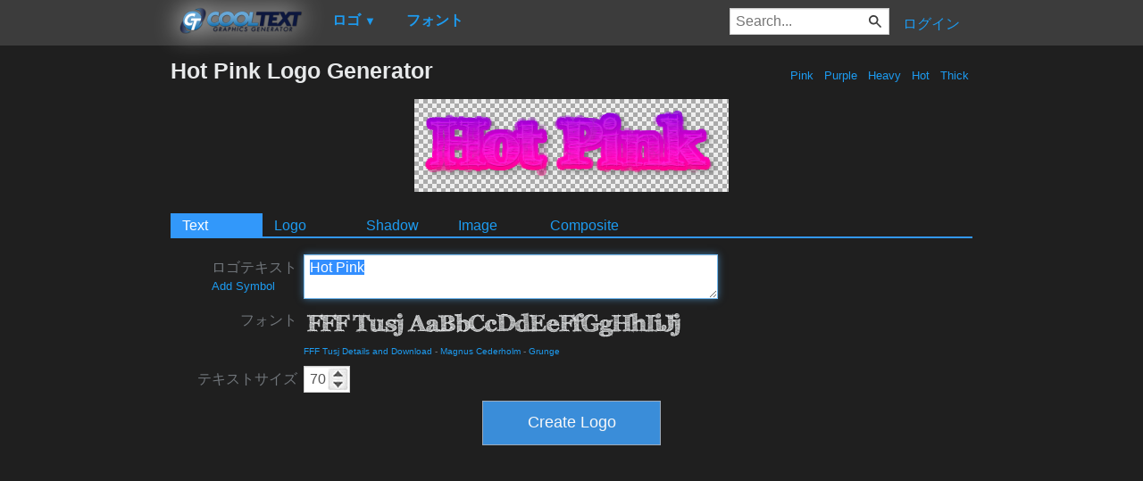

--- FILE ---
content_type: text/html; charset=utf-8
request_url: https://www.google.com/recaptcha/api2/aframe
body_size: 267
content:
<!DOCTYPE HTML><html><head><meta http-equiv="content-type" content="text/html; charset=UTF-8"></head><body><script nonce="1jUSx198DO2E71851IoXQg">/** Anti-fraud and anti-abuse applications only. See google.com/recaptcha */ try{var clients={'sodar':'https://pagead2.googlesyndication.com/pagead/sodar?'};window.addEventListener("message",function(a){try{if(a.source===window.parent){var b=JSON.parse(a.data);var c=clients[b['id']];if(c){var d=document.createElement('img');d.src=c+b['params']+'&rc='+(localStorage.getItem("rc::a")?sessionStorage.getItem("rc::b"):"");window.document.body.appendChild(d);sessionStorage.setItem("rc::e",parseInt(sessionStorage.getItem("rc::e")||0)+1);localStorage.setItem("rc::h",'1769261009764');}}}catch(b){}});window.parent.postMessage("_grecaptcha_ready", "*");}catch(b){}</script></body></html>

--- FILE ---
content_type: application/javascript
request_url: https://ct.mob0.com/CT.12.js
body_size: 69006
content:
var fabric,MenuScript,CoolText;(function(n){function r(n){return!isNaN(parseFloat(n))}function t(){for(var n=0;n<arguments.length;n++)if(r(arguments[n]))return Number(parseFloat(arguments[n]));return}function i(t,i){var f=n(i||this).attr("class"),r=new RegExp("(\\b"+t+")(\\S*)").exec(f),u={"true":!0,True:!0,"false":!1,False:!1};return r&&r.length>=3&&u[r[3]]!==undefined&&(r[3]=u[r[3]]),r?r.length>=3?r[2]:null:undefined}n.fn.spinbox=function(u){if(u&&typeof u=="String"&&u==="destroy")return this.unbind(".spinbox").removeClass(u.spinboxClass).removeClass(u.upClass).removeClass(u.downClass).removeClass(u.upHoverClass).removeClass(u.downHoverClass).removeData("spinboxMin").removeData("spinboxMax").removeData("spinboxReset").removeData("spinboxStep").removeData("spinboxBigStep");var f;return u=n.extend({},n.fn.spinbox.defaults,u),this.each(function(){var e=n(this),s=i("spinboxMin",this),h=i("spinboxMax",this),c=i("spinboxStep",this),l=i("spinboxBigStep",this),a=i("spinboxReset",this),o=i("spinboxScale",this);s===f&&(s=t(e.attr("min"),u.min));h===f&&(h=t(e.attr("max"),u.max));c||(c=t(e.attr("step"),u.step));l||(l=t(e.attr("bigStep"),u.bigStep));a===f&&(a=t(u.reset,e.val(),s,h));o===f&&(o=e.data("spinboxScale"));o=o||r(o)?o:u.scale;o===!0&&(o=(c.toString().split(".")[1]||"").length);e.data("spinboxMin",s);e.data("spinboxMax",h);e.data("spinboxStep",c);e.data("spinboxBigStep",l);e.data("spinboxReset",a);e.data("spinboxScale",o)}),this.each(function(){function i(i,e,o){var s=n(this);if(!u.ignore||!s.is(u.ignore)){e=t(e,s.data("spinboxStep"),1);o=o||(f?-1:1);var l=s.val(),h=t(l,s.data("spinboxReset"),0),a=t(s.data("spinboxMin")),v=t(s.data("spinboxMax")),c=[h,e,a,v,o,l,u];o>0?h=u.increment.apply(this,c):o<0&&(h=u.decrement.apply(this,c));r(s.data("spinboxScale"))&&u.round&&(h=u.round(h,s.data("spinboxScale")));r(a)&&(h=Math.max(h,a));r(v)&&(h=Math.min(h,v));c=[h,e,a,v,o,l,u];h!=l&&s.triggerHandler("beforeSpin",c)!==!1&&(s.val(h),u.change&&s.trigger("change",c),s.triggerHandler("spin",c))}}function l(t,r){o(t);u.preAutoValue=n(t).val();u.isCurrentlyAutorepeating=!0;s=window.setTimeout(function(){i.apply(t,[r]);h=window.setInterval(function(){i.apply(t,[r])},u.repeat)},u.delay)}function o(t){window.clearTimeout(s);window.clearInterval(h);var i=n(t).val();u.isCurrentlyAutorepeating&&u.preAutoValue!=i&&c.trigger("change");u.isCurrentlyAutorepeating=!1}var e,f,s,h,c=n(this);c.bind("mousemove.spinbox",function(t){var i=n(this),r=i.offset(),o=i.height()/2,s=t.pageX>r.left+i.width()-u.buttonWidth;e=s&&t.pageY<=r.top+o;f=s&&t.pageY>r.top+o;i.toggleClass(u.upHoverClass,e).toggleClass(u.downHoverClass,f)}).bind("mouseout.spinbox",function(){u.mouseDown=!1;o(this);n(this).removeClass([u.upClass,u.downClass,u.upHoverClass,u.downHoverClass].join(" "));e=f=null}).bind("mousedown.spinbox",function(t){u.mouseDown=!0;(e||f)&&(n(this).toggleClass(u.upClass,e).toggleClass(u.downClass,f),l(this,t),i.apply(this,[t]))}).bind("mouseup.spinbox",function(){u.mouseDown=!1;o(this);n(this).removeClass(u.upClass).removeClass(u.downClass)}).bind("keydown.spinbox",function(t){if(!u.keys||n.grep(u.keys,function(n){return n===t.keyCode||n instanceof RegExp&&n.test(String.fromCharCode(t.keyCode))}).length){var e=n(this),r={up:38,down:40,pageUp:33,pageDown:34},f=e.data("spinboxBigStep"),o=t.shiftKey?f:e.data("spinboxStep");switch(t.keyCode){case r.up:i.apply(this,[t,o,1]);break;case r.down:i.apply(this,[t,o,-1]);break;case r.pageUp:i.apply(this,[t,f,1]);break;case r.pageDown:i.apply(this,[t,f,-1])}}else return!0}).bind("change.spinbox",function(n){i.apply(this,[n,0])}).addClass(u.spinboxClass);u.mousewheel&&n(this).bind("mousewheel.spinbox DOMMouseScroll.spinbox",function(t){var r=t.shiftKey?n(this).data("spinboxBigStep"):n(this).data("spinboxStep");return t.detail<0||t.wheelDelta>=120?i.apply(this,[t,r,1]):(t.detail>0||t.wheelDelta<=-120)&&i.apply(this,[t,r,-1]),!1});i.apply(this,[n.Event(),0])})};n.fn.spinbox.defaults={min:0,max:null,step:1,bigStep:10,keys:[/[0-9]/,9,13,8,46,33,34,37,38,39,40,109,188,190],ignore:"[readonly],[disabled]",spinboxClass:"spinbox-active",upClass:"spinbox-up",downClass:"spinbox-down",upHoverClass:"spinbox-up-hover",downHoverClass:"spinbox-down-hover",mousewheel:!1,change:!0,increment:function(n,t){return n+t},decrement:function(n,t){return n-t},reset:null,delay:500,repeat:100,buttonWidth:20,scale:!0,round:function(n,t){return Math.round(n*Math.pow(10,t))/Math.pow(10,t)}}})(jQuery);jQuery&&function(n){function p(t,i){var r=n('<span class="cooltext-setting cooltext-color minicolors" />'),u=n.minicolors.defaultSettings;t.data("minicolors-initialized")||(i=n.extend(!0,{},u,i),r.addClass("minicolors-theme-"+i.theme).addClass("minicolors-swatch-position-"+i.swatchPosition).toggleClass("minicolors-swatch-left",i.swatchPosition==="left").toggleClass("minicolors-with-opacity",i.opacity),i.position!==undefined&&n.each(i.position.split(" "),function(){r.addClass("minicolors-position-"+this)}),t.addClass("minicolors-input").data("minicolors-initialized",!0).data("minicolors-settings",i).prop("size",7).prop("maxlength",7).wrap(r).after('<span class="minicolors-panel minicolors-slider-'+i.control+'"><span class="minicolors-slider"><span class="minicolors-picker"><\/span><\/span><span class="minicolors-opacity-slider"><span class="minicolors-picker"><\/span><\/span><span class="minicolors-grid"><span class="minicolors-grid-inner"><\/span><span class="minicolors-picker"><span><\/span><\/span><\/span><span class="minicolors-recently-used-panel"><span class="minicolors-recently-used-swatch" id="recentlyUsedColors0"><span><\/span><\/span><span class="minicolors-recently-used-swatch" id="recentlyUsedColors1"><span><\/span><\/span><span class="minicolors-recently-used-swatch" id="recentlyUsedColors2"><span><\/span><\/span><span class="minicolors-recently-used-swatch" id="recentlyUsedColors3"><span><\/span><\/span><span class="minicolors-recently-used-swatch" id="recentlyUsedColors4"><span><\/span><\/span><span class="minicolors-recently-used-swatch" id="recentlyUsedColors5"><span><\/span><\/span><span class="minicolors-recently-used-swatch" id="recentlyUsedColors6"><span><\/span><\/span><\/span><\/span>'),t.parent().find(".minicolors-panel").on("selectstart",function(){return!1}).end(),i.swatchPosition==="left"?t.before('<span class="minicolors-swatch"><span><\/span><\/span>'):t.after('<span class="minicolors-swatch"><span><\/span><\/span>'),i.textfield||t.addClass("minicolors-hidden"),i.inline&&t.parent().addClass("minicolors-inline"),f(t,!1,!0),it())}function h(n){var t=n.parent();n.removeData("minicolors-initialized").removeData("minicolors-settings").removeProp("size").prop("maxlength",null).removeClass("minicolors-input");t.before(n).remove()}function c(n){f(n)}function o(n){var t=n.parent(),u=t.find(".minicolors-panel"),i=n.data("minicolors-settings");(tt(t),n.data("show-color",n.val()),!n.data("minicolors-initialized")||n.prop("disabled")||t.hasClass("minicolors-inline")||t.hasClass("minicolors-focus"))||(r(),t.addClass("minicolors-focus"),u.stop(!0,!0).fadeIn(i.showSpeed,function(){i.show&&i.show.call(n.get(0))}))}function r(){n(".minicolors-input").each(function(){var i=n(this),t=i.data("minicolors-settings"),r=i.parent();t.inline||r.find(".minicolors-panel").fadeOut(t.hideSpeed,function(){r.hasClass("minicolors-focus")&&t.hide&&t.hide.call(i.get(0));r.removeClass("minicolors-focus")})})}function l(n,t,i){var s=n.parents(".minicolors").find(".minicolors-input"),h=s.data("minicolors-settings"),c=n.find("[class$=-picker]"),v=n.offset().left,y=n.offset().top,u=Math.round(t.pageX-v),r=Math.round(t.pageY-y),p=i?h.animationSpeed:0,e,o,l,f;t.originalEvent.changedTouches&&(u=t.originalEvent.changedTouches[0].pageX-v,r=t.originalEvent.changedTouches[0].pageY-y);u<0&&(u=0);r<0&&(r=0);u>n.width()&&(u=n.width());r>n.height()&&(r=n.height());n.parent().is(".minicolors-slider-wheel")&&c.parent().is(".minicolors-grid")&&(e=75-u,o=75-r,l=Math.sqrt(e*e+o*o),f=Math.atan2(o,e),f<0&&(f+=Math.PI*2),l>75&&(l=75,u=75-75*Math.cos(f),r=75-75*Math.sin(f)),u=Math.round(u),r=Math.round(r));n.is(".minicolors-grid")?c.stop(!0).animate({top:r+"px",left:u+"px"},p,h.animationEasing,function(){a(s,n)}):c.stop(!0).animate({top:r+"px"},p,h.animationEasing,function(){a(s,n)})}function a(n,r){function nt(n,t){var i,r;return!n.length||!t?null:(i=n.offset().left,r=n.offset().top,{x:i-t.offset().left+n.outerWidth()/2,y:r-t.offset().top+n.outerHeight()/2})}var u,f,s,p,w,b,y,l=n.val(),k=n.attr("data-opacity"),a=n.parent(),d=n.data("minicolors-settings"),ot=a.find(".minicolors-panel"),it=a.find(".minicolors-swatch"),o=a.find(".minicolors-grid"),c=a.find(".minicolors-slider"),tt=a.find(".minicolors-opacity-slider"),rt=o.find("[class$=-picker]"),ut=c.find("[class$=-picker]"),ft=tt.find("[class$=-picker]"),h=nt(rt,o),g=nt(ut,c),et=nt(ft,tt);if(r.is(".minicolors-grid, .minicolors-slider")){switch(d.control){case"wheel":p=o.width()/2-h.x;w=o.height()/2-h.y;b=Math.sqrt(p*p+w*w);y=Math.atan2(w,p);y<0&&(y+=Math.PI*2);b>75&&(b=75,h.x=69-75*Math.cos(y),h.y=69-75*Math.sin(y));f=t(b/.75,0,100);u=t(y*180/Math.PI,0,360);s=t(100-Math.floor(g.y*(100/c.height())),0,100);l=i({h:u,s:f,b:s});c.css("backgroundColor",i({h:u,s:f,b:100}));break;case"saturation":u=t(parseInt(h.x*(360/o.width())),0,360);f=t(100-Math.floor(g.y*(100/c.height())),0,100);s=t(100-Math.floor(h.y*(100/o.height())),0,100);l=i({h:u,s:f,b:s});c.css("backgroundColor",i({h:u,s:100,b:s}));a.find(".minicolors-grid-inner").css("opacity",f/100);break;case"brightness":u=t(parseInt(h.x*(360/o.width())),0,360);f=t(100-Math.floor(h.y*(100/o.height())),0,100);s=t(100-Math.floor(g.y*(100/c.height())),0,100);l=i({h:u,s:f,b:s});c.css("backgroundColor",i({h:u,s:f,b:100}));a.find(".minicolors-grid-inner").css("opacity",1-s/100);break;default:u=t(360-parseInt(g.y*(360/c.height())),0,360);f=t(Math.floor(h.x*(100/o.width())),0,100);s=t(100-Math.floor(h.y*(100/o.height())),0,100);l=i({h:u,s:f,b:s});o.css("backgroundColor",i({h:u,s:100,b:100}))}n.val(e(l,d.letterCase))}r.is(".minicolors-opacity-slider")&&(k=d.opacity?parseFloat(1-et.y/tt.height()).toFixed(2):1,d.opacity&&n.attr("data-opacity",k));it.find("SPAN").css({backgroundColor:l,opacity:k});v(n,l,k)}function f(n,r,f){var l,o,y,a,s,nt,tt,p=n.parent(),w=n.data("minicolors-settings"),it=p.find(".minicolors-swatch"),h=p.find(".minicolors-grid"),c=p.find(".minicolors-slider"),b=p.find(".minicolors-opacity-slider"),k=h.find("[class$=-picker]"),d=c.find("[class$=-picker]"),rt=b.find("[class$=-picker]");l=e(u(n.val(),!0),w.letterCase);l||(l=e(u(w.defaultValue,!0)));o=g(l);r||n.val(l);w.opacity&&(y=n.attr("data-opacity")===""?1:t(parseFloat(n.attr("data-opacity")).toFixed(2),0,1),isNaN(y)&&(y=1),n.attr("data-opacity",y),it.find("SPAN").css("opacity",y),s=t(b.height()-b.height()*y,0,b.height()),rt.css("top",s+"px"));it.find("SPAN").css("backgroundColor",l);switch(w.control){case"wheel":nt=t(Math.ceil(o.s*.75),0,h.height()/2);tt=o.h*Math.PI/180;a=t(75-Math.cos(tt)*nt,0,h.width());s=t(75-Math.sin(tt)*nt,0,h.height());k.css({top:s+"px",left:a+"px"});s=150-o.b/(100/h.height());l===""&&(s=0);d.css("top",s+"px");c.css("backgroundColor",i({h:o.h,s:o.s,b:100}));break;case"saturation":a=t(5*o.h/12,0,150);s=t(h.height()-Math.ceil(o.b/(100/h.height())),0,h.height());k.css({top:s+"px",left:a+"px"});s=t(c.height()-o.s*(c.height()/100),0,c.height());d.css("top",s+"px");c.css("backgroundColor",i({h:o.h,s:100,b:o.b}));p.find(".minicolors-grid-inner").css("opacity",o.s/100);break;case"brightness":a=t(5*o.h/12,0,150);s=t(h.height()-Math.ceil(o.s/(100/h.height())),0,h.height());k.css({top:s+"px",left:a+"px"});s=t(c.height()-o.b*(c.height()/100),0,c.height());d.css("top",s+"px");c.css("backgroundColor",i({h:o.h,s:o.s,b:100}));p.find(".minicolors-grid-inner").css("opacity",1-o.b/100);break;default:a=t(Math.ceil(o.s/(100/h.width())),0,h.width());s=t(h.height()-Math.ceil(o.b/(100/h.height())),0,h.height());k.css({top:s+"px",left:a+"px"});s=t(c.height()-o.h/(360/c.height()),0,c.height());d.css("top",s+"px");h.css("backgroundColor",i({h:o.h,s:100,b:100}))}f||v(n,l,y)}function v(n,t,i){var r=n.data("minicolors-settings");t+i!==n.data("minicolors-lastChange")&&(n.data("minicolors-lastChange",t+i),r.change&&(r.changeDelay?(clearTimeout(n.data("minicolors-changeTimeout")),n.data("minicolors-changeTimeout",setTimeout(function(){r.change.call(n.get(0),t,i)},r.changeDelay))):r.change.call(n.get(0),t,i)))}function w(t){var f=u(n(t).val(),!0),i=s(f),r=n(t).attr("data-opacity");return i?(r!==undefined&&n.extend(i,{a:parseFloat(r)}),i):null}function b(t,i){var e=u(n(t).val(),!0),r=s(e),f=n(t).attr("data-opacity");return r?(f===undefined&&(f=1),i?"rgba("+r.r+", "+r.g+", "+r.b+", "+parseFloat(f)+")":"rgb("+r.r+", "+r.g+", "+r.b+")"):null}function e(n,t){return t==="uppercase"?n.toUpperCase():n.toLowerCase()}function u(n,t){return(n=n.replace(/[^A-F0-9]/ig,""),n.length!==3&&n.length!==6)?"":(n.length===3&&t&&(n=n[0]+n[0]+n[1]+n[1]+n[2]+n[2]),"#"+n)}function t(n,t,i){return n<t&&(n=t),n>i&&(n=i),n}function k(n){var t={},u=Math.round(n.h),o=Math.round(n.s*255/100),e=Math.round(n.b*255/100);if(o===0)t.r=t.g=t.b=e;else{var i=e,r=(255-o)*e/255,f=(i-r)*(u%60)/60;u===360&&(u=0);u<60?(t.r=i,t.b=r,t.g=r+f):u<120?(t.g=i,t.b=r,t.r=i-f):u<180?(t.g=i,t.r=r,t.b=r+f):u<240?(t.b=i,t.r=r,t.g=i-f):u<300?(t.b=i,t.g=r,t.r=r+f):u<360?(t.r=i,t.g=r,t.b=i-f):(t.r=0,t.g=0,t.b=0)}return{r:Math.round(t.r),g:Math.round(t.g),b:Math.round(t.b)}}function d(t){var i=[t.r.toString(16),t.g.toString(16),t.b.toString(16)];return n.each(i,function(n,t){t.length===1&&(i[n]="0"+t)}),"#"+i.join("")}function i(n){return d(k(n))}function g(n){var t=nt(s(n));return t.s===0&&(t.h=360),t}function nt(n){var t={h:0,s:0,b:0},u=Math.min(n.r,n.g,n.b),i=Math.max(n.r,n.g,n.b),r=i-u;return t.b=i,t.s=i!==0?255*r/i:0,t.h=t.s!==0?n.r===i?(n.g-n.b)/r:n.g===i?2+(n.b-n.r)/r:4+(n.r-n.g)/r:-1,t.h*=60,t.h<0&&(t.h+=360),t.s*=100/255,t.b*=100/255,t}function s(n){return n=parseInt(n.indexOf("#")>-1?n.substring(1):n,16),{r:n>>16,g:(n&65280)>>8,b:n&255}}function y(n){var i,t;if(typeof Storage!="undefined"&&localStorage){for(i=localStorage.recentlyUsedColors.split(","),t=6;t>=0;t--)if(i[t]==n)return;for(t=6;t>0;t--)i[t]=i[t-1];i[0]=n;localStorage.recentlyUsedColors=i}}function tt(n){var i,t,r;if(typeof Storage!="undefined"&&localStorage)for(i=localStorage.recentlyUsedColors.split(","),t=0;t<=6;t++)r=i[t],n.find("#recentlyUsedColors"+t).find("SPAN").css("backgroundColor",r)}function it(){typeof Storage!="undefined"&&localStorage&&localStorage.recentlyUsedColors==undefined&&(localStorage.recentlyUsedColors=["#FC0F3E","#F9A148","#85DB30","#1F95EF","#CABEDD","#594C47","#002F47"])}n.minicolors={defaultSettings:{animationSpeed:100,animationEasing:"swing",changeDelay:2,control:"hue",defaultValue:"",hide:null,hideSpeed:100,inline:!1,letterCase:"uppercase",opacity:!1,position:"default",show:null,showSpeed:100,swatchPosition:"left",textfield:!0,theme:"default"}};n.extend(n.fn,{minicolors:function(t,i){switch(t){case"destroy":return n(this).each(function(){h(n(this))}),n(this);case"hide":return r(),n(this);case"opacity":return i===undefined?n(this).attr("data-opacity"):(n(this).each(function(){c(n(this).attr("data-opacity",i))}),n(this));case"rgbObject":return w(n(this),t==="rgbaObject");case"rgbString":case"rgbaString":return b(n(this),t==="rgbaString");case"settings":return i===undefined?n(this).data("minicolors-settings"):(n(this).each(function(){var t=n(this).data("minicolors-settings")||{};h(n(this));n(this).minicolors(n.extend(!0,t,i))}),n(this));case"show":return o(n(this).eq(0)),n(this);case"value":return i===undefined?n(this).val():(n(this).each(function(){c(n(this).val(i))}),n(this));case"create":default:return t!=="create"&&(i=t),n(this).each(function(){p(n(this),i)}),n(this)}}});n(document).on("mousedown.minicolors touchstart.minicolors",function(t){n(t.target).parents().add(t.target).hasClass("minicolors")||r()}).on("mousedown.minicolors touchstart.minicolors",".minicolors-grid, .minicolors-slider, .minicolors-opacity-slider",function(t){var i=n(this);t.preventDefault();n(document).data("minicolors-target",i);l(i,t,!0)}).on("mousemove.minicolors touchmove.minicolors",function(t){var i=n(document).data("minicolors-target");i&&l(i,t)}).on("mouseup.minicolors touchend.minicolors",function(){n(this).removeData("minicolors-target")}).on("mousedown.minicolors touchstart.minicolors",".minicolors-swatch",function(t){t.preventDefault();var i=n(this).parent().find(".minicolors-input"),u=i.parent();u.hasClass("minicolors-focus")?r(i):o(i)}).on("mousedown.minicolors touchstart.minicolors",".minicolors-recently-used-swatch",function(t){if(typeof Storage!="undefined"&&localStorage){var i=n(this).parent().parent().parent().find(".minicolors-input"),u=localStorage.recentlyUsedColors.split(","),e=u[t.target.parentNode.id[t.target.parentNode.id.length-1]];i.val(e);f(i,!0)}r()}).on("focus.minicolors",".minicolors-input",function(){var t=n(this);t.data("minicolors-initialized")&&o(t)}).on("blur.minicolors",".minicolors-input",function(){var t=n(this),i=t.data("minicolors-settings");t.data("minicolors-initialized")&&(t.val(u(t.val(),!0)),t.val()===""&&t.val(u(i.defaultValue,!0)),t.val(e(t.val(),i.letterCase)),t.data("show-color")!=t.val()&&y(t.val()))}).on("keydown.minicolors",".minicolors-input",function(t){var i=n(this);if(i.data("minicolors-initialized"))switch(t.keyCode){case 9:r();break;case 13:case 27:r();i.blur()}}).on("keyup.minicolors",".minicolors-input",function(){var t=n(this);t.data("minicolors-initialized")&&f(t,!0)}).on("paste.minicolors",".minicolors-input",function(){var t=n(this);t.data("minicolors-initialized")&&(setTimeout(function(){f(t,!0)},1),t.data("show-color")!=t.val()&&y(t.val()))})}(jQuery),function(n){function i(n,t){var r=n.data("ddslick"),e=n.find(".dd-selected"),h=e.siblings(".dd-selected-value"),l=n.find(".dd-options"),a=e.siblings(".dd-pointer"),s=n.find(".dd-option").eq(t),c=s.closest("li"),f=r.settings,i=r.settings.data[t];n.find(".dd-option").removeClass("dd-option-selected");s.addClass("dd-option-selected");r.selectedIndex=t;r.selectedItem=c;r.selectedData=i;f.showSelectedHTML?e.html((i.imageSrc?'<img class="dd-selected-image'+(f.imagePosition=="right"?" dd-image-right":"")+'" src="'+i.imageSrc+'" />':"")+(i.text?'<label class="dd-selected-text">'+i.text+"<\/label>":"")+(i.description?'<small class="dd-selected-description dd-desc'+(f.truncateDescription?" dd-selected-description-truncated":"")+'" >'+i.description+"<\/small>":"")):e.html(i.text);h.val(i.value);r.original.val(i.value);n.data("ddslick",r);u(n);o(n);typeof f.onSelected=="function"&&f.onSelected.call(this,r)}function r(t){var r=t.find(".dd-select"),i=r.siblings(".dd-options"),u=r.find(".dd-pointer"),f=i.is(":visible");n(".dd-click-off-close").not(i).slideUp(50);n(".dd-pointer").removeClass("dd-pointer-up");f?(i.slideUp("fast"),u.removeClass("dd-pointer-up")):(i.slideDown("fast"),u.addClass("dd-pointer-up"));s(t)}function u(n){n.find(".dd-options").slideUp(50);n.find(".dd-pointer").removeClass("dd-pointer-up").removeClass("dd-pointer-up")}function o(n){var t=n.find(".dd-select").css("height"),i=n.find(".dd-selected-description"),r=n.find(".dd-selected-image");i.length<=0&&r.length>0&&n.find(".dd-selected-text").css("lineHeight",t)}function s(t){t.find(".dd-option").each(function(){var i=n(this),f=i.css("height"),r=i.find(".dd-option-description"),u=t.find(".dd-option-image");r.length<=0&&u.length>0&&i.find(".dd-option-text").css("lineHeight","30px")})}n.fn.ddslick=function(i){if(t[i])return t[i].apply(this,Array.prototype.slice.call(arguments,1));if(typeof i!="object"&&i)n.error("Method "+i+" does not exists.");else return t.init.apply(this,arguments)};var t={},f={data:[],keepJSONItemsOnTop:!1,width:200,height:null,background:"#eee",selectText:"",defaultSelectedIndex:null,truncateDescription:!0,imagePosition:"left",showSelectedHTML:!0,clickOffToClose:!0,onSelected:function(){},sourceId:null},e='<div class="dd-select"><input class="dd-selected-value" type="hidden" name="';ddSelectHtml2='" /><a class="dd-selected"><\/a><span class="dd-pointer dd-pointer-down"><\/span><\/div>';ddOptionsHtml='<ul class="dd-options"><\/ul>';t.init=function(t){var t=n.extend({},f,t);return this.each(function(){var u=n(this),a=u.data("ddslick"),v,h,s,f,o,c,l;if(!a){f=[];v=t.data;u.find("option").each(function(){var t=n(this),i=t.data();f.push({text:n.trim(t.text()),value:t.val(),selected:t.is(":selected"),description:i.description,imageSrc:i.imagesrc})});t.keepJSONItemsOnTop?n.merge(t.data,f):t.data=n.merge(f,t.data);h=u;s=n('<div id="'+u.attr("id")+'"><\/div>');u.replaceWith(s);u=s;u.addClass("dd-container").append(e+u.attr("id")+ddSelectHtml2).append(ddOptionsHtml);f=u.find(".dd-select");o=u.find(".dd-options");o.css({width:t.width});f.css({width:t.width});u.css({width:t.width});t.height!=null&&o.css({height:t.height,overflow:"auto"});n.each(t.data,function(n,i){i.selected&&(t.defaultSelectedIndex=n);o.append('<li><a class="dd-option">'+(i.value?' <input class="dd-option-value" type="hidden" value="'+i.value+'" />':"")+(i.imageSrc?' <img class="dd-option-image'+(t.imagePosition=="right"?" dd-image-right":"")+'" src="'+i.imageSrc+'" />':"")+(i.text?' <label class="dd-option-text">'+i.text+"<\/label>":"")+(i.description?' <small class="dd-option-description dd-desc">'+i.description+"<\/small>":"")+"<\/a><\/li>")});c={settings:t,original:h,selectedIndex:-1,selectedItem:null,selectedData:null};u.data("ddslick",c);t.selectText.length>0&&t.defaultSelectedIndex==null?u.find(".dd-selected").html(t.selectText):(l=t.defaultSelectedIndex!=null&&t.defaultSelectedIndex>=0&&t.defaultSelectedIndex<t.data.length?t.defaultSelectedIndex:0,i(u,l));u.find(".dd-select").on("click.ddslick",function(){r(u)});u.find(".dd-option").on("click.ddslick",function(){i(u,n(this).closest("li").index())});if(t.clickOffToClose){o.addClass("dd-click-off-close");u.on("click.ddslick",function(n){n.stopPropagation()});n("body").on("click",function(){n(".dd-click-off-close").slideUp(50).siblings(".dd-select").find(".dd-pointer").removeClass("dd-pointer-up")})}}})};t.select=function(t){return this.each(function(){t.index&&i(n(this),t.index)})};t.open=function(){return this.each(function(){var t=n(this),i=t.data("ddslick");i&&r(t)})};t.close=function(){return this.each(function(){var t=n(this),i=t.data("ddslick");i&&u(t)})};t.destroy=function(){return this.each(function(){var t=n(this),i=t.data("ddslick"),r;i&&(r=i.original,t.removeData("ddslick").unbind(".ddslick").replaceWith(r))})}}(jQuery);fabric=fabric||{version:"1.4.11"};typeof exports!="undefined"&&(exports.fabric=fabric);typeof document!="undefined"&&typeof window!="undefined"?(fabric.document=document,fabric.window=window):(fabric.document=require("jsdom").jsdom("<!DOCTYPE html><html><head><\/head><body><\/body><\/html>"),fabric.window=fabric.document.createWindow());fabric.isTouchSupported="ontouchstart"in fabric.document.documentElement;fabric.isLikelyNode=typeof Buffer!="undefined"&&typeof window=="undefined";fabric.SHARED_ATTRIBUTES=["display","transform","fill","fill-opacity","fill-rule","opacity","stroke","stroke-dasharray","stroke-linecap","stroke-linejoin","stroke-miterlimit","stroke-opacity","stroke-width"];fabric.DPI=96,function(){function n(n,t){this.__eventListeners[n]&&(t?fabric.util.removeFromArray(this.__eventListeners[n],t):this.__eventListeners[n].length=0)}function t(n,t){if(this.__eventListeners||(this.__eventListeners={}),arguments.length===1)for(var i in n)this.on(i,n[i]);else this.__eventListeners[n]||(this.__eventListeners[n]=[]),this.__eventListeners[n].push(t);return this}function i(t,i){if(this.__eventListeners){if(arguments.length===0)this.__eventListeners={};else if(arguments.length===1&&typeof arguments[0]=="object")for(var r in t)n.call(this,r,t[r]);else n.call(this,t,i);return this}}function r(n,t){var i,r,u;if(this.__eventListeners&&(i=this.__eventListeners[n],i)){for(r=0,u=i.length;r<u;r++)i[r].call(this,t||{});return this}}fabric.Observable={observe:t,stopObserving:i,fire:r,on:t,off:i,trigger:r}}();fabric.Collection={add:function(){this._objects.push.apply(this._objects,arguments);for(var n=0,t=arguments.length;n<t;n++)this._onObjectAdded(arguments[n]);return this.renderOnAddRemove&&this.renderAll(),this},insertAt:function(n,t,i){var r=this.getObjects();return i?r[t]=n:r.splice(t,0,n),this._onObjectAdded(n),this.renderOnAddRemove&&this.renderAll(),this},remove:function(){for(var i=this.getObjects(),t,n=0,r=arguments.length;n<r;n++)t=i.indexOf(arguments[n]),t!==-1&&(i.splice(t,1),this._onObjectRemoved(arguments[n]));return this.renderOnAddRemove&&this.renderAll(),this},forEachObject:function(n,t){for(var i=this.getObjects(),r=i.length;r--;)n.call(t,i[r],r,i);return this},getObjects:function(n){return typeof n=="undefined"?this._objects:this._objects.filter(function(t){return t.type===n})},item:function(n){return this.getObjects()[n]},isEmpty:function(){return this.getObjects().length===0},size:function(){return this.getObjects().length},contains:function(n){return this.getObjects().indexOf(n)>-1},complexity:function(){return this.getObjects().reduce(function(n,t){return n+(t.complexity?t.complexity():0)},0)}},function(n){var i=Math.sqrt,r=Math.atan2,t=Math.PI/180;fabric.util={removeFromArray:function(n,t){var i=n.indexOf(t);return i!==-1&&n.splice(i,1),n},getRandomInt:function(n,t){return Math.floor(Math.random()*(t-n+1))+n},degreesToRadians:function(n){return n*t},radiansToDegrees:function(n){return n/t},rotatePoint:function(n,t,i){var r=Math.sin(i),u=Math.cos(i),f,e;return n.subtractEquals(t),f=n.x*u-n.y*r,e=n.x*r+n.y*u,new fabric.Point(f,e).addEquals(t)},transformPoint:function(n,t,i){return i?new fabric.Point(t[0]*n.x+t[1]*n.y,t[2]*n.x+t[3]*n.y):new fabric.Point(t[0]*n.x+t[1]*n.y+t[4],t[2]*n.x+t[3]*n.y+t[5])},invertTransform:function(n){var t=n.slice(),i=1/(n[0]*n[3]-n[1]*n[2]),r;return t=[i*n[3],-i*n[1],-i*n[2],i*n[0],0,0],r=fabric.util.transformPoint({x:n[4],y:n[5]},t),t[4]=-r.x,t[5]=-r.y,t},toFixed:function(n,t){return parseFloat(Number(n).toFixed(t))},parseUnit:function(n){var i=/\D{0,2}$/.exec(n),t=parseFloat(n);switch(i[0]){case"mm":return t*fabric.DPI/25.4;case"cm":return t*fabric.DPI/2.54;case"in":return t*fabric.DPI;case"pt":return t*fabric.DPI/72;case"pc":return t*fabric.DPI/6;default:return t}},falseFunction:function(){return!1},getKlass:function(n,t){return n=fabric.util.string.camelize(n.charAt(0).toUpperCase()+n.slice(1)),fabric.util.resolveNamespace(t)[n]},resolveNamespace:function(t){var i;if(!t)return fabric;var u=t.split("."),f=u.length,r=n||fabric.window;for(i=0;i<f;++i)r=r[u[i]];return r},loadImage:function(n,t,i,r){if(!n){t&&t.call(i,n);return}var u=fabric.util.createImage();u.onload=function(){t&&t.call(i,u);u=u.onload=u.onerror=null};u.onerror=function(){fabric.log("Error loading "+u.src);t&&t.call(i,null,!0);u=u.onload=u.onerror=null};n.indexOf("data")!==0&&typeof r!="undefined"&&(u.crossOrigin=r);u.src=n},enlivenObjects:function(n,t,i,r){function f(){++o===e&&t&&t(u)}n=n||[];var u=[],o=0,e=n.length;if(!e){t&&t(u);return}n.forEach(function(n,t){if(!n||!n.type){f();return}var e=fabric.util.getKlass(n.type,i);e.async?e.fromObject(n,function(i,e){e||(u[t]=i,r&&r(n,u[t]));f()}):(u[t]=e.fromObject(n),r&&r(n,u[t]),f())})},groupSVGElements:function(n,t,i){var r;return r=new fabric.PathGroup(n,t),typeof i!="undefined"&&r.setSourcePath(i),r},populateWithProperties:function(n,t,i){if(i&&Object.prototype.toString.call(i)==="[object Array]")for(var r=0,u=i.length;r<u;r++)i[r]in n&&(t[i[r]]=n[i[r]])},drawDashedLine:function(n,t,u,f,e,o){var s=f-t,h=e-u,c=i(s*s+h*h),a=r(h,s),v=o.length,y=0,l=!0;for(n.save(),n.translate(t,u),n.moveTo(0,0),n.rotate(a),t=0;c>t;)t+=o[y++%v],t>c&&(t=c),n[l?"lineTo":"moveTo"](t,0),l=!l;n.restore()},createCanvasElement:function(n){return n||(n=fabric.document.createElement("canvas")),n.getContext||typeof G_vmlCanvasManager=="undefined"||G_vmlCanvasManager.initElement(n),n},createImage:function(){return fabric.isLikelyNode?new(require("canvas").Image):fabric.document.createElement("img")},createAccessors:function(n){for(var t=n.prototype,r=t.stateProperties.length;r--;){var i=t.stateProperties[r],u=i.charAt(0).toUpperCase()+i.slice(1),f="set"+u,e="get"+u;t[e]||(t[e]=function(n){return new Function('return this.get("'+n+'")')}(i));t[f]||(t[f]=function(n){return new Function("value",'return this.set("'+n+'", value)')}(i))}},clipContext:function(n,t){t.save();t.beginPath();n.clipTo(t);t.clip()},multiplyTransformMatrices:function(n,t){for(var u,e,f,o=[[n[0],n[2],n[4]],[n[1],n[3],n[5]],[0,0,1]],s=[[t[0],t[2],t[4]],[t[1],t[3],t[5]],[0,0,1]],i=[],r=0;r<3;r++)for(i[r]=[],u=0;u<3;u++){for(e=0,f=0;f<3;f++)e+=o[r][f]*s[f][u];i[r][u]=e}return[i[0][0],i[1][0],i[0][1],i[1][1],i[0][2],i[1][2]]},getFunctionBody:function(n){return(String(n).match(/function[^{]*\{([\s\S]*)\}/)||{})[1]},isTransparent:function(n,t,i,r){var u,f,e,o,s;for(r>0&&(t>r?t-=r:t=0,i>r?i-=r:i=0),u=!0,f=n.getImageData(t,i,r*2||1,r*2||1),e=3,o=f.data.length;e<o;e+=4)if(s=f.data[e],u=s<=0,u===!1)break;return f=null,u}}}(typeof exports!="undefined"?exports:this),function(){function u(n,u,e,o,s,h,c){var rt=i.call(arguments),et,p;if(t[rt])return t[rt];var nt=Math.PI,st=c*(nt/180),w=Math.sin(st),b=Math.cos(st),ht=0,ct=0;e=Math.abs(e);o=Math.abs(o);var l=-b*n-w*u,a=-b*u+w*n,tt=e*e,it=o*o,lt=a*a,at=l*l,ut=4*tt*it-tt*lt-it*at,ft=0;ut<0?(et=Math.sqrt(1-.25*ut/(tt*it)),e*=et,o*=et):ft=(s===h?-.5:.5)*Math.sqrt(ut/(tt*lt+it*at));var k=ft*e*a/o,d=-ft*o*l/e,pt=b*k-w*d+n/2,wt=w*k+b*d+u/2,ot=r(1,0,(l-k)/e,(a-d)/o),v=r((l-k)/e,(a-d)/o,(-l-k)/e,(-a-d)/o);h===0&&v>0?v-=2*nt:h===1&&v<0&&(v+=2*nt);var vt=Math.ceil(Math.abs(v/(nt*.5))),g=[],y=v/vt,bt=8/3*Math.sin(y/4)*Math.sin(y/4)/Math.sin(y/2),yt=ot+y;for(p=0;p<vt;p++)g[p]=f(ot,yt,b,w,e,o,pt,wt,bt,ht,ct),ht=g[p][4],ct=g[p][5],ot+=y,yt+=y;return t[rt]=g,g}function f(t,r,u,f,e,o,s,h,c,l,a){var v=i.call(arguments);if(n[v])return n[v];var w=Math.cos(t),b=Math.sin(t),y=Math.cos(r),p=Math.sin(r),k=u*e*y-f*o*p+s,d=f*e*y+u*o*p+h,g=l+c*(-u*e*b-f*o*w),nt=a+c*(-f*e*b+u*o*w),tt=k+c*(u*e*p+f*o*y),it=d+c*(f*e*p-u*o*y);return n[v]=[g,nt,tt,it,k,d],n[v]}function r(n,t,i,r){var u=Math.atan2(t,n),f=Math.atan2(r,i);return f>=u?f-u:2*Math.PI-(u-f)}var t={},n={},i=Array.prototype.join;fabric.util.drawArc=function(n,t,i,r){for(var s=r[0],h=r[1],c=r[2],l=r[3],a=r[4],v=r[5],y=r[6],e=[[],[],[],[]],o=u(v-t,y-i,s,h,l,a,c),f=0;f<o.length;f++)e[f][0]=o[f][0]+t,e[f][1]=o[f][1]+i,e[f][2]=o[f][2]+t,e[f][3]=o[f][3]+i,e[f][4]=o[f][4]+t,e[f][5]=o[f][5]+i,n.bezierCurveTo.apply(n,e[f])}}(),function(){function i(n,i){for(var u=t.call(arguments,2),f=[],r=0,e=n.length;r<e;r++)f[r]=u.length?n[r][i].apply(n[r],u):n[r][i].call(n[r]);return f}function r(t,i){return n(t,i,function(n,t){return n>=t})}function u(t,i){return n(t,i,function(n,t){return n<t})}function n(n,t,i){if(n&&n.length!==0){var r=n.length-1,u=t?n[r][t]:n[r];if(t)while(r--)i(n[r][t],u)&&(u=n[r][t]);else while(r--)i(n[r],u)&&(u=n[r]);return u}}var t=Array.prototype.slice;Array.prototype.indexOf||(Array.prototype.indexOf=function(n){var u,r,t,i;if(this===void 0||this===null)throw new TypeError;if((u=Object(this),r=u.length>>>0,r===0)||(t=0,arguments.length>0&&(t=Number(arguments[1]),t!==t?t=0:t!==0&&t!==Number.POSITIVE_INFINITY&&t!==Number.NEGATIVE_INFINITY&&(t=(t>0||-1)*Math.floor(Math.abs(t)))),t>=r))return-1;for(i=t>=0?t:Math.max(r-Math.abs(t),0);i<r;i++)if(i in u&&u[i]===n)return i;return-1});Array.prototype.forEach||(Array.prototype.forEach=function(n,t){for(var i=0,r=this.length>>>0;i<r;i++)i in this&&n.call(t,this[i],i,this)});Array.prototype.map||(Array.prototype.map=function(n,t){for(var r=[],i=0,u=this.length>>>0;i<u;i++)i in this&&(r[i]=n.call(t,this[i],i,this));return r});Array.prototype.every||(Array.prototype.every=function(n,t){for(var i=0,r=this.length>>>0;i<r;i++)if(i in this&&!n.call(t,this[i],i,this))return!1;return!0});Array.prototype.some||(Array.prototype.some=function(n,t){for(var i=0,r=this.length>>>0;i<r;i++)if(i in this&&n.call(t,this[i],i,this))return!0;return!1});Array.prototype.filter||(Array.prototype.filter=function(n,t){for(var u=[],r,i=0,f=this.length>>>0;i<f;i++)i in this&&(r=this[i],n.call(t,r,i,this)&&u.push(r));return u});Array.prototype.reduce||(Array.prototype.reduce=function(n){var r=this.length>>>0,t=0,i;if(arguments.length>1)i=arguments[1];else do{if(t in this){i=this[t++];break}if(++t>=r)throw new TypeError;}while(1);for(;t<r;t++)t in this&&(i=n.call(null,i,this[t],t,this));return i});fabric.util.array={invoke:i,min:u,max:r}}(),function(){function n(n,t){for(var i in t)n[i]=t[i];return n}function t(t){return n({},t)}fabric.util.object={extend:n,clone:t}}(),function(){function n(n){return n.replace(/-+(.)?/g,function(n,t){return t?t.toUpperCase():""})}function t(n,t){return n.charAt(0).toUpperCase()+(t?n.slice(1):n.slice(1).toLowerCase())}function i(n){return n.replace(/&/g,"&amp;").replace(/"/g,"&quot;").replace(/'/g,"&apos;").replace(/</g,"&lt;").replace(/>/g,"&gt;")}String.prototype.trim||(String.prototype.trim=function(){return this.replace(/^[\s\xA0]+/,"").replace(/[\s\xA0]+$/,"")});fabric.util.string={camelize:n,capitalize:t,escapeXml:i}}(),function(){var t=Array.prototype.slice,i=Function.prototype.apply,n=function(){};Function.prototype.bind||(Function.prototype.bind=function(r){var f=this,e=t.call(arguments,1),u;return u=e.length?function(){return i.call(f,this instanceof n?this:r,e.concat(t.call(arguments)))}:function(){return i.call(f,this instanceof n?this:r,arguments)},n.prototype=this.prototype,u.prototype=new n,u})}(),function(){function t(){}function f(t){var i=this.constructor.superclass.prototype[t];return arguments.length>1?i.apply(this,n.call(arguments,1)):i.call(this)}function e(){function r(){this.initialize.apply(this,arguments)}var e=null,o=n.call(arguments,0),s,h;for(typeof o[0]=="function"&&(e=o.shift()),r.superclass=e,r.subclasses=[],e&&(t.prototype=e.prototype,r.prototype=new t,e.subclasses.push(r)),s=0,h=o.length;s<h;s++)u(r,o[s],e);return r.prototype.initialize||(r.prototype.initialize=i),r.prototype.constructor=r,r.prototype.callSuper=f,r}var n=Array.prototype.slice,i=function(){},r=function(){for(var n in{toString:1})if(n==="toString")return!1;return!0}(),u=function(n,t,i){for(var u in t)n.prototype[u]=u in n.prototype&&typeof n.prototype[u]=="function"&&(t[u]+"").indexOf("callSuper")>-1?function(n){return function(){var u=this.constructor.superclass,r;return this.constructor.superclass=i,r=t[n].apply(this,arguments),this.constructor.superclass=u,n!=="initialize"?r:void 0}}(u):t[u],r&&(t.toString!==Object.prototype.toString&&(n.prototype.toString=t.toString),t.valueOf!==Object.prototype.valueOf&&(n.prototype.valueOf=t.valueOf))};fabric.util.createClass=e}(),function(){function i(n){for(var i=Array.prototype.slice.call(arguments,1),r,u=i.length,t=0;t<u;t++)if(r=typeof n[i[t]],!/^(?:function|object|unknown)$/.test(r))return!1;return!0}function a(n,t){return{handler:t,wrappedHandler:v(n,t)}}function v(n,t){return function(i){t.call(h(n),i||fabric.window.event)}}function y(t,i){return function(r){var f,u,e;if(n[t]&&n[t][i])for(f=n[t][i],u=0,e=f.length;u<e;u++)f[u].call(this,r||fabric.window.event)}}function b(n,t){n||(n=fabric.window.event);var r=n.target||(typeof n.srcElement!==e?n.srcElement:null),i=fabric.util.getScrollLeftTop(r,t);return{x:o(n)+i.left,y:s(n)+i.top}}function l(n,t,i){var r=n.type==="touchend"?"changedTouches":"touches";return n[r]&&n[r][0]?n[r][0][t]-(n[r][0][t]-n[r][0][i])||n[i]:n[i]}var e="unknown",h,c,r=function(){var n=0;return function(t){return t.__uniqueID||(t.__uniqueID="uniqueID__"+n++)}}(),o,s;(function(){var n={};h=function(t){return n[t]};c=function(t,i){n[t]=i}})();var p=i(fabric.document.documentElement,"addEventListener","removeEventListener")&&i(fabric.window,"addEventListener","removeEventListener"),w=i(fabric.document.documentElement,"attachEvent","detachEvent")&&i(fabric.window,"attachEvent","detachEvent"),t={},n={},u,f;p?(u=function(n,t,i){n.addEventListener(t,i,!1)},f=function(n,t,i){n.removeEventListener(t,i,!1)}):w?(u=function(n,i,u){var f=r(n),e;c(f,n);t[f]||(t[f]={});t[f][i]||(t[f][i]=[]);e=a(f,u);t[f][i].push(e);n.attachEvent("on"+i,e.wrappedHandler)},f=function(n,i,u){var f=r(n),o,e,s;if(t[f]&&t[f][i])for(e=0,s=t[f][i].length;e<s;e++)o=t[f][i][e],o&&o.handler===u&&(n.detachEvent("on"+i,o.wrappedHandler),t[f][i][e]=null)}):(u=function(t,i,u){var f=r(t),e;n[f]||(n[f]={});n[f][i]||(n[f][i]=[],e=t["on"+i],e&&n[f][i].push(e),t["on"+i]=y(f,i));n[f][i].push(u)},f=function(t,i,u){var o=r(t),e,f,s;if(n[o]&&n[o][i])for(e=n[o][i],f=0,s=e.length;f<s;f++)e[f]===u&&e.splice(f,1)});fabric.util.addListener=u;fabric.util.removeListener=f;o=function(n){return typeof n.clientX!==e?n.clientX:0};s=function(n){return typeof n.clientY!==e?n.clientY:0};fabric.isTouchSupported&&(o=function(n){return l(n,"pageX","clientX")},s=function(n){return l(n,"pageY","clientY")});fabric.util.getPointer=b;fabric.util.object.extend(fabric.util,fabric.Observable)}(),function(){function r(t,i){var u=t.style,r,f;if(!u)return t;if(typeof i=="string")return t.style.cssText+=";"+i,i.indexOf("opacity")>-1?n(t,i.match(/opacity:\s*(\d?\.?\d*)/)[1]):t;for(r in i)r==="opacity"?n(t,i[r]):(f=r==="float"||r==="cssFloat"?typeof u.styleFloat=="undefined"?"cssFloat":"styleFloat":r,u[f]=i[r]);return t}var t=fabric.document.createElement("div"),u=typeof t.style.opacity=="string",f=typeof t.style.filter=="string",i=/alpha\s*\(\s*opacity\s*=\s*([^\)]+)\)/,n=function(n){return n};u?n=function(n,t){return n.style.opacity=t,n}:f&&(n=function(n,t){var r=n.style;return n.currentStyle&&!n.currentStyle.hasLayout&&(r.zoom=1),i.test(r.filter)?(t=t>=.9999?"":"alpha(opacity="+t*100+")",r.filter=r.filter.replace(i,t)):r.filter+=" alpha(opacity="+t*100+")",n});fabric.util.setStyle=r}(),function(){function f(n){return typeof n=="string"?fabric.document.getElementById(n):n}function r(n,t){var r=fabric.document.createElement(n);for(var i in t)i==="class"?r.className=t[i]:i==="for"?r.htmlFor=t[i]:r.setAttribute(i,t[i]);return r}function e(n,t){n&&(" "+n.className+" ").indexOf(" "+t+" ")===-1&&(n.className+=(n.className?" ":"")+t)}function o(n,t,i){return typeof t=="string"&&(t=r(t,i)),n.parentNode&&n.parentNode.replaceChild(t,n),t.appendChild(n),t}function s(n,t){for(var u,i=0,r=0,e=fabric.document.documentElement,o=fabric.document.body||{scrollLeft:0,scrollTop:0},f=n;n&&n.parentNode&&!u;)n=n.parentNode,n!==fabric.document&&fabric.util.getElementStyle(n,"position")==="fixed"&&(u=n),n!==fabric.document&&f!==t&&fabric.util.getElementStyle(n,"position")==="absolute"?(i=0,r=0):n===fabric.document?(i=o.scrollLeft||e.scrollLeft||0,r=o.scrollTop||e.scrollTop||0):(i+=n.scrollLeft||0,r+=n.scrollTop||0);return{left:i,top:r}}function h(n){var i,o=n&&n.ownerDocument,r={left:0,top:0},u={left:0,top:0},f,s={borderLeftWidth:"left",borderTopWidth:"top",paddingLeft:"left",paddingTop:"top"},e;if(!o)return{left:0,top:0};for(e in s)u[s[e]]+=parseInt(t(n,e),10)||0;return i=o.documentElement,typeof n.getBoundingClientRect!="undefined"&&(r=n.getBoundingClientRect()),f=fabric.util.getScrollLeftTop(n,null),{left:r.left+f.left-(i.clientLeft||0)+u.left,top:r.top+f.top-(i.clientTop||0)+u.top}}var u=Array.prototype.slice,i,n=function(n){return u.call(n,0)},t;try{i=n(fabric.document.childNodes)instanceof Array}catch(c){}i||(n=function(n){for(var i=new Array(n.length),t=n.length;t--;)i[t]=n[t];return i});t=fabric.document.defaultView&&fabric.document.defaultView.getComputedStyle?function(n,t){return fabric.document.defaultView.getComputedStyle(n,null)[t]}:function(n,t){var i=n.style[t];return!i&&n.currentStyle&&(i=n.currentStyle[t]),i},function(){function i(n){return typeof n.onselectstart!="undefined"&&(n.onselectstart=fabric.util.falseFunction),t?n.style[t]="none":typeof n.unselectable=="string"&&(n.unselectable="on"),n}function r(n){return typeof n.onselectstart!="undefined"&&(n.onselectstart=null),t?n.style[t]="":typeof n.unselectable=="string"&&(n.unselectable=""),n}var n=fabric.document.documentElement.style,t="userSelect"in n?"userSelect":"MozUserSelect"in n?"MozUserSelect":"WebkitUserSelect"in n?"WebkitUserSelect":"KhtmlUserSelect"in n?"KhtmlUserSelect":"";fabric.util.makeElementUnselectable=i;fabric.util.makeElementSelectable=r}(),function(){function n(n,t){var u=fabric.document.getElementsByTagName("head")[0],i=fabric.document.createElement("script"),r=!0;i.onload=i.onreadystatechange=function(n){if(r){if(typeof this.readyState=="string"&&this.readyState!=="loaded"&&this.readyState!=="complete")return;r=!1;t(n||fabric.window.event);i=i.onload=i.onreadystatechange=null}};i.src=n;u.appendChild(i)}fabric.util.getScript=n}();fabric.util.getById=f;fabric.util.toArray=n;fabric.util.makeElement=r;fabric.util.addClass=e;fabric.util.wrapElement=o;fabric.util.getScrollLeftTop=s;fabric.util.getElementOffset=h;fabric.util.getElementStyle=t}(),function(){function n(n,t){return n+(/\?/.test(n)?"&":"?")+t}function i(){}function r(r,u){u||(u={});var e=u.method?u.method.toUpperCase():"GET",s=u.onComplete||function(){},f=t(),o;return f.onreadystatechange=function(){f.readyState===4&&(s(f),f.onreadystatechange=i)},e==="GET"&&(o=null,typeof u.parameters=="string"&&(r=n(r,u.parameters))),f.open(e,r,!0),(e==="POST"||e==="PUT")&&f.setRequestHeader("Content-Type","application/x-www-form-urlencoded"),f.send(o),f}var t=function(){for(var i,n=[function(){return new ActiveXObject("Microsoft.XMLHTTP")},function(){return new ActiveXObject("Msxml2.XMLHTTP")},function(){return new ActiveXObject("Msxml2.XMLHTTP.3.0")},function(){return new XMLHttpRequest}],t=n.length;t--;)try{if(i=n[t](),i)return n[t]}catch(r){}}();fabric.util.request=r}();fabric.log=function(){};fabric.warn=function(){};typeof console!="undefined"&&["log","warn"].forEach(function(n){typeof console[n]!="undefined"&&console[n].apply&&(fabric[n]=function(){return console[n].apply(console,arguments)})}),function(){function t(t){n(function(i){t||(t={});var u=i||+new Date,f=t.duration||500,e=u+f,r,s=t.onChange||function(){},h=t.abort||function(){return!1},c=t.easing||function(n,t,i,r){return-i*Math.cos(n/r*(Math.PI/2))+i+t},o="startValue"in t?t.startValue:0,l="endValue"in t?t.endValue:100,a=t.byValue||l-o;t.onStart&&t.onStart(),function v(i){r=i||+new Date;var l=r>e?f:r-u;if(h()){t.onComplete&&t.onComplete();return}if(s(c(l,o,a,f)),r>e){t.onComplete&&t.onComplete();return}n(v)}(u)})}function n(){return i.apply(fabric.window,arguments)}var i=fabric.window.requestAnimationFrame||fabric.window.webkitRequestAnimationFrame||fabric.window.mozRequestAnimationFrame||fabric.window.oRequestAnimationFrame||fabric.window.msRequestAnimationFrame||function(n){fabric.window.setTimeout(n,1e3/60)};fabric.util.animate=t;fabric.util.requestAnimFrame=n}(),function(){function n(n,t,i,r){return n<Math.abs(t)?(n=t,r=i/4):r=i/(2*Math.PI)*Math.asin(t/n),{a:n,c:t,p:i,s:r}}function i(n,t,i){return n.a*Math.pow(2,10*(t-=1))*Math.sin((t*i-n.s)*2*Math.PI/n.p)}function u(n,t,i,r){return i*((n=n/r-1)*n*n+1)+t}function f(n,t,i,r){return(n/=r/2,n<1)?i/2*n*n*n+t:i/2*((n-=2)*n*n+2)+t}function e(n,t,i,r){return i*(n/=r)*n*n*n+t}function o(n,t,i,r){return-i*((n=n/r-1)*n*n*n-1)+t}function s(n,t,i,r){return(n/=r/2,n<1)?i/2*n*n*n*n+t:-i/2*((n-=2)*n*n*n-2)+t}function h(n,t,i,r){return i*(n/=r)*n*n*n*n+t}function c(n,t,i,r){return i*((n=n/r-1)*n*n*n*n+1)+t}function l(n,t,i,r){return(n/=r/2,n<1)?i/2*n*n*n*n*n+t:i/2*((n-=2)*n*n*n*n+2)+t}function a(n,t,i,r){return-i*Math.cos(n/r*(Math.PI/2))+i+t}function v(n,t,i,r){return i*Math.sin(n/r*(Math.PI/2))+t}function y(n,t,i,r){return-i/2*(Math.cos(Math.PI*n/r)-1)+t}function p(n,t,i,r){return n===0?t:i*Math.pow(2,10*(n/r-1))+t}function w(n,t,i,r){return n===r?t+i:i*(-Math.pow(2,-10*n/r)+1)+t}function b(n,t,i,r){return n===0?t:n===r?t+i:(n/=r/2,n<1)?i/2*Math.pow(2,10*(n-1))+t:i/2*(-Math.pow(2,-10*--n)+2)+t}function k(n,t,i,r){return-i*(Math.sqrt(1-(n/=r)*n)-1)+t}function d(n,t,i,r){return i*Math.sqrt(1-(n=n/r-1)*n)+t}function g(n,t,i,r){return(n/=r/2,n<1)?-i/2*(Math.sqrt(1-n*n)-1)+t:i/2*(Math.sqrt(1-(n-=2)*n)+1)+t}function nt(t,r,u,f){var e=0,s=u,o;return t===0?r:(t/=f,t===1)?r+u:(e||(e=f*.3),o=n(s,u,e,1.70158),-i(o,t,f)+r)}function tt(t,i,r,u){var e=0,o=r,f;return t===0?i:(t/=u,t===1)?i+r:(e||(e=u*.3),f=n(o,r,e,1.70158),f.a*Math.pow(2,-10*t)*Math.sin((t*u-f.s)*2*Math.PI/f.p)+f.c+i)}function it(t,r,u,f){var o=0,s=u,e;return t===0?r:(t/=f/2,t===2)?r+u:(o||(o=f*.3*1.5),e=n(s,u,o,1.70158),t<1)?-.5*i(e,t,f)+r:e.a*Math.pow(2,-10*(t-=1))*Math.sin((t*f-e.s)*2*Math.PI/e.p)*.5+e.c+r}function rt(n,t,i,r,u){return u===undefined&&(u=1.70158),i*(n/=r)*n*((u+1)*n-u)+t}function ut(n,t,i,r,u){return u===undefined&&(u=1.70158),i*((n=n/r-1)*n*((u+1)*n+u)+1)+t}function ft(n,t,i,r,u){return(u===undefined&&(u=1.70158),n/=r/2,n<1)?i/2*n*n*(((u*=1.525)+1)*n-u)+t:i/2*((n-=2)*n*(((u*=1.525)+1)*n+u)+2)+t}function r(n,i,r,u){return r-t(u-n,0,r,u)+i}function t(n,t,i,r){return(n/=r)<1/2.75?i*7.5625*n*n+t:n<2/2.75?i*(7.5625*(n-=1.5/2.75)*n+.75)+t:n<2.5/2.75?i*(7.5625*(n-=2.25/2.75)*n+.9375)+t:i*(7.5625*(n-=2.625/2.75)*n+.984375)+t}function et(n,i,u,f){return n<f/2?r(n*2,0,u,f)*.5+i:t(n*2-f,0,u,f)*.5+u*.5+i}fabric.util.ease={easeInQuad:function(n,t,i,r){return i*(n/=r)*n+t},easeOutQuad:function(n,t,i,r){return-i*(n/=r)*(n-2)+t},easeInOutQuad:function(n,t,i,r){return(n/=r/2,n<1)?i/2*n*n+t:-i/2*(--n*(n-2)-1)+t},easeInCubic:function(n,t,i,r){return i*(n/=r)*n*n+t},easeOutCubic:u,easeInOutCubic:f,easeInQuart:e,easeOutQuart:o,easeInOutQuart:s,easeInQuint:h,easeOutQuint:c,easeInOutQuint:l,easeInSine:a,easeOutSine:v,easeInOutSine:y,easeInExpo:p,easeOutExpo:w,easeInOutExpo:b,easeInCirc:k,easeOutCirc:d,easeInOutCirc:g,easeInElastic:nt,easeOutElastic:tt,easeInOutElastic:it,easeInBack:rt,easeOutBack:ut,easeInOutBack:ft,easeInBounce:r,easeOutBounce:t,easeInOutBounce:et}}(),function(n){"use strict";function u(n){return n in s?s[n]:n}function f(n,i,u){var e=Object.prototype.toString.call(i)==="[object Array]",f;return(n==="fill"||n==="stroke")&&i==="none"?i="":n==="fillRule"?i=i==="evenodd"?"destination-over":i:n==="strokeDashArray"?i=i.replace(/,/g," ").split(/\s+/).map(function(n){return parseInt(n)}):n==="transformMatrix"?i=u&&u.transformMatrix?p(u.transformMatrix,t.parseTransformAttribute(i)):t.parseTransformAttribute(i):n==="visible"?(i=i==="none"||i==="hidden"?!1:!0,u&&u.visible===!1&&(i=!1)):n==="originX"?i=i==="start"?"left":i==="end"?"right":"center":f=e?i.map(r):r(i),!e&&isNaN(f)?i:f}function w(n){var i,r;for(i in o)n[i]&&typeof n[o[i]]!="undefined"&&n[i].indexOf("url(")!==0&&(r=new t.Color(n[i]),n[i]=r.setAlpha(y(r.getAlpha()*n[o[i]],2)).toRgba());return n}function h(n,t){var i=n.match(/(normal|italic)?\s*(normal|small-caps)?\s*(normal|bold|bolder|lighter|100|200|300|400|500|600|700|800|900)?\s*(\d+)px(?:\/(normal|[\d\.]+))?\s+(.*)/);if(i){var f=i[1],r=i[3],e=i[4],u=i[5],o=i[6];f&&(t.fontStyle=f);r&&(t.fontWeight=isNaN(parseFloat(r))?r:parseFloat(r));e&&(t.fontSize=parseFloat(e));o&&(t.fontFamily=o);u&&(t.lineHeight=u==="normal"?1:u)}}function b(n,t){var i,r;n.replace(/;$/,"").split(";").forEach(function(n){var e=n.split(":");i=u(e[0].trim().toLowerCase());r=f(i,e[1].trim());i==="font"?h(r,t):t[i]=r})}function k(n,t){var i,r;for(var e in n)typeof n[e]!="undefined"&&(i=u(e.toLowerCase()),r=f(i,n[e]),i==="font"?h(r,t):t[i]=r)}function d(n){var u={},i,r;for(i in t.cssRules)if(g(n,i.split(" ")))for(r in t.cssRules[i])u[r]=t.cssRules[i][r];return u}function g(n,t){var i,r=!0;return i=c(n,t.pop()),i&&t.length&&(r=nt(n,t)),i&&r&&t.length===0}function nt(n,t){for(var i,r=!0;n.parentNode&&n.parentNode.nodeType===1&&t.length;)r&&(i=t.pop()),n=n.parentNode,r=c(n,i);return t.length===0}function c(n,t){var e=n.nodeName,r=n.getAttribute("class"),f=n.getAttribute("id"),i,u;if(i=new RegExp("^"+e,"i"),t=t.replace(i,""),f&&t.length&&(i=new RegExp("#"+f+"(?![a-zA-Z\\-]+)","i"),t=t.replace(i,"")),r&&t.length)for(r=r.split(" "),u=r.length;u--;)i=new RegExp("\\."+r[u]+"(?![a-zA-Z\\-]+)","i"),t=t.replace(i,"");return t.length===0}function tt(n){for(var e=n.getElementsByTagName("use"),t;e.length;){for(var i=e[0],h=i.getAttribute("xlink:href").substr(1),c=i.getAttribute("x")||0,l=i.getAttribute("y")||0,r=n.getElementById(h).cloneNode(!0),u=(i.getAttribute("transform")||"")+" translate("+c+", "+l+")",o,f=0,s=i.attributes,a=s.length;f<a;f++)(t=s.item(f),t.nodeName!=="x"&&t.nodeName!=="y"&&t.nodeName!=="xlink:href")&&(t.nodeName==="transform"?u=u+" "+t.nodeValue:r.setAttribute(t.nodeName,t.nodeValue));r.setAttribute("transform",u);r.removeAttribute("id");o=i.parentNode;o.replaceChild(r,i)}}function it(n,t){if(t[3]=t[0]=t[0]>t[3]?t[3]:t[0],t[0]!==1||t[3]!==1||t[4]!==0||t[5]!==0){for(var i=n.ownerDocument.createElement("g");n.firstChild!=null;)i.appendChild(n.firstChild);i.setAttribute("transform","matrix("+t[0]+" "+t[1]+" "+t[2]+" "+t[3]+" "+t[4]+" "+t[5]+")");n.appendChild(i)}}function rt(n){var i=n.objects,r=n.options;return i=i.map(function(n){return t[a(n.type)].fromObject(n)}),{objects:i,options:r}}function l(n,t,i){t[i]&&t[i].toSVG&&n.push('<pattern x="0" y="0" id="',i,'Pattern" ','width="',t[i].source.width,'" height="',t[i].source.height,'" patternUnits="userSpaceOnUse">','<image x="0" y="0" ','width="',t[i].source.width,'" height="',t[i].source.height,'" xlink:href="',t[i].source.src,'"><\/image><\/pattern>')}var t=n.fabric||(n.fabric={}),i=t.util.object.extend,a=t.util.string.capitalize,v=t.util.object.clone,y=t.util.toFixed,r=t.util.parseUnit,p=t.util.multiplyTransformMatrices,s={cx:"left",x:"left",r:"radius",cy:"top",y:"top",display:"visible",visibility:"visible",transform:"transformMatrix","fill-opacity":"fillOpacity","fill-rule":"fillRule","font-family":"fontFamily","font-size":"fontSize","font-style":"fontStyle","font-weight":"fontWeight","stroke-dasharray":"strokeDashArray","stroke-linecap":"strokeLineCap","stroke-linejoin":"strokeLineJoin","stroke-miterlimit":"strokeMiterLimit","stroke-opacity":"strokeOpacity","stroke-width":"strokeWidth","text-decoration":"textDecoration","text-anchor":"originX"},o={stroke:"strokeOpacity",fill:"fillOpacity"},e;t.parseTransformAttribute=function(){function f(n,t){var i=t[0];n[0]=Math.cos(i);n[1]=Math.sin(i);n[2]=-Math.sin(i);n[3]=Math.cos(i)}function e(n,t){var i=t[0],r=t.length===2?t[1]:t[0];n[0]=i;n[3]=r}function o(n,t){n[2]=t[0]}function s(n,t){n[1]=t[0]}function h(n,t){n[4]=t[0];t.length===2&&(n[5]=t[1])}var u=[1,0,0,1,0,0],n="(?:[-+]?(?:\\d+|\\d*\\.\\d+)(?:e[-+]?\\d+)?)",i="(?:\\s+,?\\s*|,\\s*)",c="(?:(skewX)\\s*\\(\\s*("+n+")\\s*\\))",l="(?:(skewY)\\s*\\(\\s*("+n+")\\s*\\))",a="(?:(rotate)\\s*\\(\\s*("+n+")(?:"+i+"("+n+")"+i+"("+n+"))?\\s*\\))",v="(?:(scale)\\s*\\(\\s*("+n+")(?:"+i+"("+n+"))?\\s*\\))",y="(?:(translate)\\s*\\(\\s*("+n+")(?:"+i+"("+n+"))?\\s*\\))",p="(?:(matrix)\\s*\\(\\s*("+n+")"+i+"("+n+")"+i+"("+n+")"+i+"("+n+")"+i+"("+n+")"+i+"("+n+")\\s*\\))",r="(?:"+p+"|"+y+"|"+v+"|"+a+"|"+c+"|"+l+")",w="(?:"+r+"(?:"+i+r+")*)",b="^\\s*(?:"+w+"?)\\s*$",k=new RegExp(b),d=new RegExp(r,"g");return function(n){var i=u.concat(),c=[],l;if(!n||n&&!k.test(n))return i;for(n.replace(d,function(n){var a=new RegExp(r).exec(n).filter(function(n){return n!==""&&n!=null}),v=a[1],l=a.slice(2).map(parseFloat);switch(v){case"translate":h(i,l);break;case"rotate":l[0]=t.util.degreesToRadians(l[0]);f(i,l);break;case"scale":e(i,l);break;case"skewX":o(i,l);break;case"skewY":s(i,l);break;case"matrix":i=l}c.push(i.concat());i=u.concat()}),l=c[0];c.length>1;)c.shift(),l=t.util.multiplyTransformMatrices(l,c[0]);return l}}();t.parseSVGDocument=function(){function f(n,t){while(n&&(n=n.parentNode))if(t.test(n.nodeName))return!0;return!1}var i=/^(path|circle|polygon|polyline|ellipse|rect|line|image|text)$/,n="(?:[-+]?(?:\\d+|\\d*\\.\\d+)(?:e[-+]?\\d+)?)",u=new RegExp("^\\s*("+n+"+)\\s*,?\\s*("+n+"+)\\s*,?\\s*("+n+"+)\\s*,?\\s*("+n+"+)\\s*$");return function(n,e,o){var nt,h,d,a,rt,y,g;if(n){nt=new Date;tt(n);var s=n.getAttribute("viewBox"),c=r(n.getAttribute("width")),l=r(n.getAttribute("height")),p,w;if(s&&(s=s.match(u))){var ut=parseFloat(s[1]),ft=parseFloat(s[2]),b=1,k=1;p=parseFloat(s[3]);w=parseFloat(s[4]);c&&c!==p&&(b=c/p);l&&l!==w&&(k=l/w);it(n,[b,0,0,k,b*-ut,k*-ft])}if(h=t.util.toArray(n.getElementsByTagName("*")),h.length===0&&t.isLikelyNode){for(h=n.selectNodes('//*[name(.)!="svg"]'),d=[],a=0,rt=h.length;a<rt;a++)d[a]=h[a];h=d}if(y=h.filter(function(n){return i.test(n.tagName)&&!f(n,/^(?:pattern|defs)$/)}),!y||y&&!y.length){e&&e([],{});return}g={width:c?c:p,height:l?l:w,widthAttr:c,heightAttr:l};t.gradientDefs=t.getGradientDefs(n);t.cssRules=t.getCSSRules(n);t.parseElements(y,function(n){t.documentParsingTime=new Date-nt;e&&e(n,g)},v(g),o)}}}();e={has:function(n,t){t(!1)},get:function(){},set:function(){}};i(t,{getGradientDefs:function(n){var o=n.getElementsByTagName("linearGradient"),s=n.getElementsByTagName("radialGradient"),t,i,u=0,r,h,f=[],e={},c={},l;for(f.length=o.length+s.length,i=o.length;i--;)f[u++]=o[i];for(i=s.length;i--;)f[u++]=s[i];while(u--)t=f[u],h=t.getAttribute("xlink:href"),r=t.getAttribute("id"),h&&(c[r]=h.substr(1)),e[r]=t;for(r in c)for(l=e[c[r]].cloneNode(!0),t=e[r];l.firstChild;)t.appendChild(l.firstChild);return e},parseAttributes:function(n,r){var e,o,s;if(n)return o={},n.parentNode&&/^symbol|[g|a]$/i.test(n.parentNode.nodeName)&&(o=t.parseAttributes(n.parentNode,r)),s=r.reduce(function(t,i){return e=n.getAttribute(i),e&&(i=u(i),e=f(i,e,o),t[i]=e),t},{}),s=i(s,i(d(n),t.parseStyleAttribute(n))),w(i(o,s))},parseElements:function(n,i,r,u){new t.ElementsParser(n,i,r,u).parse()},parseStyleAttribute:function(n){var t={},i=n.getAttribute("style");return i?(typeof i=="string"?b(i,t):k(i,t),t):t},parsePointsAttribute:function(n){if(!n)return null;n=n.replace(/,/g," ").trim();n=n.split(/\s+/);for(var i=[],t=0,r=n.length;t<r;t+=2)i.push({x:parseFloat(n[t]),y:parseFloat(n[t+1])});return i},getCSSRules:function(n){for(var r,e=n.getElementsByTagName("style"),o={},i,s=0,h=e.length;s<h;s++)r=e[0].textContent,r=r.replace(/\/\*[\s\S]*?\*\//g,""),i=r.match(/[^{]*\{[\s\S]*?\}/g),i=i.map(function(n){return n.trim()}),i.forEach(function(n){for(var e=n.match(/([\s\S]*?)\s*\{([^}]*)\}/),s={},l=e[2].trim(),h=l.replace(/;$/,"").split(/\s*;\s*/),i=0,a=h.length;i<a;i++){var r=h[i].split(/\s*:\s*/),c=u(r[0]),v=f(c,r[1],r[0]);s[c]=v}n=e[1];n.split(",").forEach(function(n){o[n.trim()]=t.util.object.clone(s)})});return o},loadSVGFromURL:function(n,i,r){function u(u){var f=u.responseXML;(f&&!f.documentElement&&t.window.ActiveXObject&&u.responseText&&(f=new ActiveXObject("Microsoft.XMLDOM"),f.async="false",f.loadXML(u.responseText.replace(/<!DOCTYPE[\s\S]*?(\[[\s\S]*\])*?>/i,""))),f&&f.documentElement)&&t.parseSVGDocument(f.documentElement,function(r,u){e.set(n,{objects:t.util.array.invoke(r,"toObject"),options:u});i(r,u)},r)}n=n.replace(/^\n\s*/,"").trim();e.has(n,function(r){r?e.get(n,function(n){var t=rt(n);i(t.objects,t.options)}):new t.util.request(n,{method:"get",onComplete:u})})},loadSVGFromString:function(n,i,r){var u,f;n=n.trim();typeof DOMParser!="undefined"?(f=new DOMParser,f&&f.parseFromString&&(u=f.parseFromString(n,"text/xml"))):t.window.ActiveXObject&&(u=new ActiveXObject("Microsoft.XMLDOM"),u.async="false",u.loadXML(n.replace(/<!DOCTYPE[\s\S]*?(\[[\s\S]*\])*?>/i,"")));t.parseSVGDocument(u.documentElement,function(n,t){i(n,t)},r)},createSVGFontFacesMarkup:function(n){for(var i="",t=0,r=n.length;t<r;t++)n[t].type==="text"&&n[t].path&&(i+=["@font-face {","font-family: ",n[t].fontFamily,"; ","src: url('",n[t].path,"')","}"].join(""));return i&&(i=['<style type="text/css">',"<![CDATA[",i,"]\]>","<\/style>"].join("")),i},createSVGRefElementsMarkup:function(n){var t=[];return l(t,n,"backgroundColor"),l(t,n,"overlayColor"),t.join("")}})}(typeof exports!="undefined"?exports:this);fabric.ElementsParser=function(n,t,i,r){this.elements=n;this.callback=t;this.options=i;this.reviver=r};fabric.ElementsParser.prototype.parse=function(){this.instances=new Array(this.elements.length);this.numElements=this.elements.length;this.createObjects()};fabric.ElementsParser.prototype.createObjects=function(){for(var n=0,t=this.elements.length;n<t;n++)(function(n,t){setTimeout(function(){n.createObject(n.elements[t],t)},0)})(this,n)};fabric.ElementsParser.prototype.createObject=function(n,t){var i=fabric[fabric.util.string.capitalize(n.tagName)];if(i&&i.fromElement)try{this._createObject(i,n,t)}catch(r){fabric.log(r)}else this.checkIfDone()};fabric.ElementsParser.prototype._createObject=function(n,t,i){if(n.async)n.fromElement(t,this.createCallback(i,t),this.options);else{var r=n.fromElement(t,this.options);this.resolveGradient(r,"fill");this.resolveGradient(r,"stroke");this.reviver&&this.reviver(t,r);this.instances[i]=r;this.checkIfDone()}};fabric.ElementsParser.prototype.createCallback=function(n,t){var i=this;return function(r){i.resolveGradient(r,"fill");i.resolveGradient(r,"stroke");i.reviver&&i.reviver(t,r);i.instances[n]=r;i.checkIfDone()}};fabric.ElementsParser.prototype.resolveGradient=function(n,t){var i=n.get(t),r;/^url\(/.test(i)&&(r=i.slice(5,i.length-1),fabric.gradientDefs[r]&&n.set(t,fabric.Gradient.fromElement(fabric.gradientDefs[r],n)))};fabric.ElementsParser.prototype.checkIfDone=function(){--this.numElements==0&&(this.instances=this.instances.filter(function(n){return n!=null}),this.callback(this.instances))},function(n){"use strict";function t(n,t){this.x=n;this.y=t}var i=n.fabric||(n.fabric={});if(i.Point){i.warn("fabric.Point is already defined");return}i.Point=t;t.prototype={constructor:t,add:function(n){return new t(this.x+n.x,this.y+n.y)},addEquals:function(n){return this.x+=n.x,this.y+=n.y,this},scalarAdd:function(n){return new t(this.x+n,this.y+n)},scalarAddEquals:function(n){return this.x+=n,this.y+=n,this},subtract:function(n){return new t(this.x-n.x,this.y-n.y)},subtractEquals:function(n){return this.x-=n.x,this.y-=n.y,this},scalarSubtract:function(n){return new t(this.x-n,this.y-n)},scalarSubtractEquals:function(n){return this.x-=n,this.y-=n,this},multiply:function(n){return new t(this.x*n,this.y*n)},multiplyEquals:function(n){return this.x*=n,this.y*=n,this},divide:function(n){return new t(this.x/n,this.y/n)},divideEquals:function(n){return this.x/=n,this.y/=n,this},eq:function(n){return this.x===n.x&&this.y===n.y},lt:function(n){return this.x<n.x&&this.y<n.y},lte:function(n){return this.x<=n.x&&this.y<=n.y},gt:function(n){return this.x>n.x&&this.y>n.y},gte:function(n){return this.x>=n.x&&this.y>=n.y},lerp:function(n,i){return new t(this.x+(n.x-this.x)*i,this.y+(n.y-this.y)*i)},distanceFrom:function(n){var t=this.x-n.x,i=this.y-n.y;return Math.sqrt(t*t+i*i)},midPointFrom:function(n){return new t(this.x+(n.x-this.x)/2,this.y+(n.y-this.y)/2)},min:function(n){return new t(Math.min(this.x,n.x),Math.min(this.y,n.y))},max:function(n){return new t(Math.max(this.x,n.x),Math.max(this.y,n.y))},toString:function(){return this.x+","+this.y},setXY:function(n,t){this.x=n;this.y=t},setFromPoint:function(n){this.x=n.x;this.y=n.y},swap:function(n){var t=this.x,i=this.y;this.x=n.x;this.y=n.y;n.x=t;n.y=i}}}(typeof exports!="undefined"?exports:this),function(n){"use strict";function t(n){this.status=n;this.points=[]}var i=n.fabric||(n.fabric={});if(i.Intersection){i.warn("fabric.Intersection is already defined");return}i.Intersection=t;i.Intersection.prototype={appendPoint:function(n){this.points.push(n)},appendPoints:function(n){this.points=this.points.concat(n)}};i.Intersection.intersectLineLine=function(n,r,u,f){var e,c=(f.x-u.x)*(n.y-u.y)-(f.y-u.y)*(n.x-u.x),l=(r.x-n.x)*(n.y-u.y)-(r.y-n.y)*(n.x-u.x),s=(f.y-u.y)*(r.x-n.x)-(f.x-u.x)*(r.y-n.y),o,h;return s!==0?(o=c/s,h=l/s,0<=o&&o<=1&&0<=h&&h<=1?(e=new t("Intersection"),e.points.push(new i.Point(n.x+o*(r.x-n.x),n.y+o*(r.y-n.y)))):e=new t):e=c===0||l===0?new t("Coincident"):new t("Parallel"),e};i.Intersection.intersectLinePolygon=function(n,i,r){for(var u=new t,e=r.length,f=0;f<e;f++){var o=r[f],s=r[(f+1)%e],h=t.intersectLineLine(n,i,o,s);u.appendPoints(h.points)}return u.points.length>0&&(u.status="Intersection"),u};i.Intersection.intersectPolygonPolygon=function(n,i){for(var r=new t,f=n.length,u=0;u<f;u++){var e=n[u],o=n[(u+1)%f],s=t.intersectLinePolygon(e,o,i);r.appendPoints(s.points)}return r.points.length>0&&(r.status="Intersection"),r};i.Intersection.intersectPolygonRectangle=function(n,r,u){var e=r.min(u),o=r.max(u),s=new i.Point(o.x,e.y),h=new i.Point(e.x,o.y),c=t.intersectLinePolygon(e,s,n),l=t.intersectLinePolygon(s,o,n),a=t.intersectLinePolygon(o,h,n),v=t.intersectLinePolygon(h,e,n),f=new t;return f.appendPoints(c.points),f.appendPoints(l.points),f.appendPoints(a.points),f.appendPoints(v.points),f.points.length>0&&(f.status="Intersection"),f}}(typeof exports!="undefined"?exports:this),function(n){"use strict";function t(n){n?this._tryParsingColor(n):this.setSource([0,0,0,1])}function r(n,t,i){return(i<0&&(i+=1),i>1&&(i-=1),i<1/6)?n+(t-n)*6*i:i<1/2?t:i<2/3?n+(t-n)*(2/3-i)*6:n}var i=n.fabric||(n.fabric={});if(i.Color){i.warn("fabric.Color is already defined.");return}i.Color=t;i.Color.prototype={_tryParsingColor:function(n){var i;if(n in t.colorNameMap&&(n=t.colorNameMap[n]),n==="transparent"){this.setSource([255,255,255,0]);return}i=t.sourceFromHex(n);i||(i=t.sourceFromRgb(n));i||(i=t.sourceFromHsl(n));i&&this.setSource(i)},_rgbToHsl:function(n,t,r){var f,s,h,u,e,o;if(n/=255,t/=255,r/=255,u=i.util.array.max([n,t,r]),e=i.util.array.min([n,t,r]),h=(u+e)/2,u===e)f=s=0;else{o=u-e;s=h>.5?o/(2-u-e):o/(u+e);switch(u){case n:f=(t-r)/o+(t<r?6:0);break;case t:f=(r-n)/o+2;break;case r:f=(n-t)/o+4}f/=6}return[Math.round(f*360),Math.round(s*100),Math.round(h*100)]},getSource:function(){return this._source},setSource:function(n){this._source=n},toRgb:function(){var n=this.getSource();return"rgb("+n[0]+","+n[1]+","+n[2]+")"},toRgba:function(){var n=this.getSource();return"rgba("+n[0]+","+n[1]+","+n[2]+","+n[3]+")"},toHsl:function(){var n=this.getSource(),t=this._rgbToHsl(n[0],n[1],n[2]);return"hsl("+t[0]+","+t[1]+"%,"+t[2]+"%)"},toHsla:function(){var n=this.getSource(),t=this._rgbToHsl(n[0],n[1],n[2]);return"hsla("+t[0]+","+t[1]+"%,"+t[2]+"%,"+n[3]+")"},toHex:function(){var r=this.getSource(),n,t,i;return n=r[0].toString(16),n=n.length===1?"0"+n:n,t=r[1].toString(16),t=t.length===1?"0"+t:t,i=r[2].toString(16),i=i.length===1?"0"+i:i,n.toUpperCase()+t.toUpperCase()+i.toUpperCase()},getAlpha:function(){return this.getSource()[3]},setAlpha:function(n){var t=this.getSource();return t[3]=n,this.setSource(t),this},toGrayscale:function(){var n=this.getSource(),t=parseInt((n[0]*.3+n[1]*.59+n[2]*.11).toFixed(0),10),i=n[3];return this.setSource([t,t,t,i]),this},toBlackWhite:function(n){var i=this.getSource(),t=(i[0]*.3+i[1]*.59+i[2]*.11).toFixed(0),r=i[3];return n=n||127,t=Number(t)<Number(n)?0:255,this.setSource([t,t,t,r]),this},overlayWith:function(n){var i;n instanceof t||(n=new t(n));var r=[],f=this.getAlpha(),u=.5,e=this.getSource(),o=n.getSource();for(i=0;i<3;i++)r.push(Math.round(e[i]*(1-u)+o[i]*u));return r[3]=f,this.setSource(r),this}};i.Color.reRGBa=/^rgba?\(\s*(\d{1,3}(?:\.\d+)?\%?)\s*,\s*(\d{1,3}(?:\.\d+)?\%?)\s*,\s*(\d{1,3}(?:\.\d+)?\%?)\s*(?:\s*,\s*(\d+(?:\.\d+)?)\s*)?\)$/;i.Color.reHSLa=/^hsla?\(\s*(\d{1,3})\s*,\s*(\d{1,3}\%)\s*,\s*(\d{1,3}\%)\s*(?:\s*,\s*(\d+(?:\.\d+)?)\s*)?\)$/;i.Color.reHex=/^#?([0-9a-f]{6}|[0-9a-f]{3})$/i;i.Color.colorNameMap={aqua:"#00FFFF",black:"#000000",blue:"#0000FF",fuchsia:"#FF00FF",gray:"#808080",green:"#008000",lime:"#00FF00",maroon:"#800000",navy:"#000080",olive:"#808000",orange:"#FFA500",purple:"#800080",red:"#FF0000",silver:"#C0C0C0",teal:"#008080",white:"#FFFFFF",yellow:"#FFFF00"};i.Color.fromRgb=function(n){return t.fromSource(t.sourceFromRgb(n))};i.Color.sourceFromRgb=function(n){var i=n.match(t.reRGBa);if(i){var r=parseInt(i[1],10)/(/%$/.test(i[1])?100:1)*(/%$/.test(i[1])?255:1),u=parseInt(i[2],10)/(/%$/.test(i[2])?100:1)*(/%$/.test(i[2])?255:1),f=parseInt(i[3],10)/(/%$/.test(i[3])?100:1)*(/%$/.test(i[3])?255:1);return[parseInt(r,10),parseInt(u,10),parseInt(f,10),i[4]?parseFloat(i[4]):1]}};i.Color.fromRgba=t.fromRgb;i.Color.fromHsl=function(n){return t.fromSource(t.sourceFromHsl(n))};i.Color.sourceFromHsl=function(n){var i=n.match(t.reHSLa),f,o;if(i){var s=(parseFloat(i[1])%360+360)%360/360,e=parseFloat(i[2])/(/%$/.test(i[2])?100:1),u=parseFloat(i[3])/(/%$/.test(i[3])?100:1),h,c,l;return e===0?h=c=l=u:(f=u<=.5?u*(e+1):u+e-u*e,o=u*2-f,h=r(o,f,s+1/3),c=r(o,f,s),l=r(o,f,s-1/3)),[Math.round(h*255),Math.round(c*255),Math.round(l*255),i[4]?parseFloat(i[4]):1]}};i.Color.fromHsla=t.fromHsl;i.Color.fromHex=function(n){return t.fromSource(t.sourceFromHex(n))};i.Color.sourceFromHex=function(n){if(n.match(t.reHex)){var i=n.slice(n.indexOf("#")+1),r=i.length===3,u=r?i.charAt(0)+i.charAt(0):i.substring(0,2),f=r?i.charAt(1)+i.charAt(1):i.substring(2,4),e=r?i.charAt(2)+i.charAt(2):i.substring(4,6);return[parseInt(u,16),parseInt(f,16),parseInt(e,16),1]}};i.Color.fromSource=function(n){var i=new t;return i.setSource(n),i}}(typeof exports!="undefined"?exports:this),function(){function t(n){var e=n.getAttribute("style"),u=n.getAttribute("offset"),i,o,t,r,f;if(u=parseFloat(u)/(/%$/.test(u)?100:1),e)for(r=e.split(/\s*;\s*/),r[r.length-1]===""&&r.pop(),f=r.length;f--;){var s=r[f].split(/\s*:\s*/),h=s[0].trim(),c=s[1].trim();h==="stop-color"?i=c:h==="stop-opacity"&&(t=c)}return i||(i=n.getAttribute("stop-color")||"rgb(0,0,0)"),t||(t=n.getAttribute("stop-opacity")),i=new fabric.Color(i),o=i.getAlpha(),t=isNaN(parseFloat(t))?1:parseFloat(t),t*=o,{offset:u,color:i.toRgb(),opacity:t}}function i(n){return{x1:n.getAttribute("x1")||0,y1:n.getAttribute("y1")||0,x2:n.getAttribute("x2")||"100%",y2:n.getAttribute("y2")||0}}function r(n){return{x1:n.getAttribute("fx")||n.getAttribute("cx")||"50%",y1:n.getAttribute("fy")||n.getAttribute("cy")||"50%",r1:0,x2:n.getAttribute("cx")||"50%",y2:n.getAttribute("cy")||"50%",r2:n.getAttribute("r")||"50%"}}function n(n,t){var i,r;for(i in t)typeof t[i]=="string"&&/^\d+%$/.test(t[i])&&(r=parseFloat(t[i],10),i==="x1"||i==="x2"||i==="r2"?t[i]=fabric.util.toFixed(n.width*r/100,2)+n.left:(i==="y1"||i==="y2")&&(t[i]=fabric.util.toFixed(n.height*r/100,2)+n.top))}function u(n,t){for(var i in t)i==="x1"||i==="x2"||i==="r2"?t[i]=fabric.util.toFixed((t[i]-n.fill.origX)/n.width*100,2)+"%":(i==="y1"||i==="y2")&&(t[i]=fabric.util.toFixed((t[i]-n.fill.origY)/n.height*100,2)+"%")}fabric.Gradient=fabric.util.createClass({origX:0,origY:0,initialize:function(n){n||(n={});var t={};this.id=fabric.Object.__uid++;this.type=n.type||"linear";t={x1:n.coords.x1||0,y1:n.coords.y1||0,x2:n.coords.x2||0,y2:n.coords.y2||0};this.type==="radial"&&(t.r1=n.coords.r1||0,t.r2=n.coords.r2||0);this.coords=t;this.gradientUnits=n.gradientUnits||"objectBoundingBox";this.colorStops=n.colorStops.slice();n.gradientTransform&&(this.gradientTransform=n.gradientTransform);this.origX=n.left||this.origX;this.origY=n.top||this.origY},addColorStop:function(n){var t,i;for(t in n)i=new fabric.Color(n[t]),this.colorStops.push({offset:t,color:i.toRgb(),opacity:i.getAlpha()});return this},toObject:function(){return{type:this.type,coords:this.coords,gradientUnits:this.gradientUnits,colorStops:this.colorStops}},toSVG:function(n,t){var i=fabric.util.object.clone(this.coords),f,e,r;for(this.colorStops.sort(function(n,t){return n.offset-t.offset}),t&&this.gradientUnits==="userSpaceOnUse"?(i.x1+=n.width/2,i.y1+=n.height/2,i.x2+=n.width/2,i.y2+=n.height/2):this.gradientUnits==="objectBoundingBox"&&u(n,i),e='id="SVGID_'+this.id+'" gradientUnits="'+this.gradientUnits+'"',this.gradientTransform&&(e+=' gradientTransform="matrix('+this.gradientTransform.join(" ")+')" '),this.type==="linear"?f=["<linearGradient ",e,' x1="',i.x1,'" y1="',i.y1,'" x2="',i.x2,'" y2="',i.y2,'">\n']:this.type==="radial"&&(f=["<radialGradient ",e,' cx="',i.x2,'" cy="',i.y2,'" r="',i.r2,'" fx="',i.x1,'" fy="',i.y1,'">\n']),r=0;r<this.colorStops.length;r++)f.push("<stop ",'offset="',this.colorStops[r].offset*100+"%",'" style="stop-color:',this.colorStops[r].color,this.colorStops[r].opacity!=null?";stop-opacity: "+this.colorStops[r].opacity:";",'"/>\n');return f.push(this.type==="linear"?"<\/linearGradient>\n":"<\/radialGradient>\n"),f.join("")},toLive:function(n){var i,t,u;if(this.type){for(this.type==="linear"?i=n.createLinearGradient(this.coords.x1,this.coords.y1,this.coords.x2,this.coords.y2):this.type==="radial"&&(i=n.createRadialGradient(this.coords.x1,this.coords.y1,this.coords.r1,this.coords.x2,this.coords.y2,this.coords.r2)),t=0,u=this.colorStops.length;t<u;t++){var r=this.colorStops[t].color,f=this.colorStops[t].opacity,e=this.colorStops[t].offset;typeof f!="undefined"&&(r=new fabric.Color(r).setAlpha(f).toRgba());i.addColorStop(parseFloat(e),r)}return i}}});fabric.util.object.extend(fabric.Gradient,{fromElement:function(u,f){var c=u.getElementsByTagName("stop"),o=u.nodeName==="linearGradient"?"linear":"radial",v=u.getAttribute("gradientUnits")||"objectBoundingBox",l=u.getAttribute("gradientTransform"),a=[],e={},s,h;for(o==="linear"?e=i(u):o==="radial"&&(e=r(u)),s=c.length;s--;)a.push(t(c[s]));return n(f,e),h=new fabric.Gradient({type:o,coords:e,gradientUnits:v,colorStops:a}),l&&(h.gradientTransform=fabric.parseTransformAttribute(l)),h},forObject:function(t,i){return i||(i={}),n(t,i),new fabric.Gradient(i)}})}();fabric.Pattern=fabric.util.createClass({repeat:"repeat",offsetX:0,offsetY:0,initialize:function(n){if(n||(n={}),this.id=fabric.Object.__uid++,n.source)if(typeof n.source=="string")if(typeof fabric.util.getFunctionBody(n.source)!="undefined")this.source=new Function(fabric.util.getFunctionBody(n.source));else{var t=this;this.source=fabric.util.createImage();fabric.util.loadImage(n.source,function(n){t.source=n})}else this.source=n.source;n.repeat&&(this.repeat=n.repeat);n.offsetX&&(this.offsetX=n.offsetX);n.offsetY&&(this.offsetY=n.offsetY)},toObject:function(){var n;return typeof this.source=="function"?n=String(this.source):typeof this.source.src=="string"&&(n=this.source.src),{source:n,repeat:this.repeat,offsetX:this.offsetX,offsetY:this.offsetY}},toSVG:function(n){var t=typeof this.source=="function"?this.source():this.source,r=t.width/n.getWidth(),u=t.height/n.getHeight(),i="";return t.src?i=t.src:t.toDataURL&&(i=t.toDataURL()),'<pattern id="SVGID_'+this.id+'" x="'+this.offsetX+'" y="'+this.offsetY+'" width="'+r+'" height="'+u+'"><image x="0" y="0" width="'+t.width+'" height="'+t.height+'" xlink:href="'+i+'"><\/image><\/pattern>'},toLive:function(n){var t=typeof this.source=="function"?this.source():this.source;return t?typeof t.src!="undefined"&&(!t.complete||t.naturalWidth===0||t.naturalHeight===0)?"":n.createPattern(t,this.repeat):""}}),function(n){"use strict";var t=n.fabric||(n.fabric={});if(t.Shadow){t.warn("fabric.Shadow is already defined.");return}t.Shadow=t.util.createClass({color:"rgb(0,0,0)",blur:0,offsetX:0,offsetY:0,affectStroke:!1,includeDefaultValues:!0,initialize:function(n){typeof n=="string"&&(n=this._parseShadow(n));for(var i in n)this[i]=n[i];this.id=t.Object.__uid++},_parseShadow:function(n){var r=n.trim(),i=t.Shadow.reOffsetsAndBlur.exec(r)||[],u=r.replace(t.Shadow.reOffsetsAndBlur,"")||"rgb(0,0,0)";return{color:u.trim(),offsetX:parseInt(i[1],10)||0,offsetY:parseInt(i[2],10)||0,blur:parseInt(i[3],10)||0}},toString:function(){return[this.offsetX,this.offsetY,this.blur,this.color].join("px ")},toSVG:function(n){var t="SourceAlpha";return n&&(n.fill===this.color||n.stroke===this.color)&&(t="SourceGraphic"),'<filter id="SVGID_'+this.id+'" y="-40%" height="180%"><feGaussianBlur in="'+t+'" stdDeviation="'+(this.blur?this.blur/3:0)+'"><\/feGaussianBlur><feOffset dx="'+this.offsetX+'" dy="'+this.offsetY+'"><\/feOffset><feMerge><feMergeNode><\/feMergeNode><feMergeNode in="SourceGraphic"><\/feMergeNode><\/feMerge><\/filter>'},toObject:function(){if(this.includeDefaultValues)return{color:this.color,blur:this.blur,offsetX:this.offsetX,offsetY:this.offsetY};var n={},i=t.Shadow.prototype;return this.color!==i.color&&(n.color=this.color),this.blur!==i.blur&&(n.blur=this.blur),this.offsetX!==i.offsetX&&(n.offsetX=this.offsetX),this.offsetY!==i.offsetY&&(n.offsetY=this.offsetY),n}});t.Shadow.reOffsetsAndBlur=/(?:\s|^)(-?\d+(?:px)?(?:\s?|$))?(-?\d+(?:px)?(?:\s?|$))?(\d+(?:px)?)?(?:\s?|$)(?:$|\s)/}(typeof exports!="undefined"?exports:this),function(){"use strict";if(fabric.StaticCanvas){fabric.warn("fabric.StaticCanvas is already defined.");return}var n=fabric.util.object.extend,r=fabric.util.getElementOffset,t=fabric.util.removeFromArray,i=new Error("Could not initialize `canvas` element");fabric.StaticCanvas=fabric.util.createClass({initialize:function(n,t){t||(t={});this._initStatic(n,t);fabric.StaticCanvas.activeInstance=this},backgroundColor:"",backgroundImage:null,overlayColor:"",overlayImage:null,includeDefaultValues:!0,stateful:!0,renderOnAddRemove:!0,clipTo:null,controlsAboveOverlay:!1,allowTouchScrolling:!1,imageSmoothingEnabled:!0,viewportTransform:[1,0,0,1,0,0],onBeforeScaleRotate:function(){},_initStatic:function(n,t){this._objects=[];this._createLowerCanvas(n);this._initOptions(t);this._setImageSmoothing();t.overlayImage&&this.setOverlayImage(t.overlayImage,this.renderAll.bind(this));t.backgroundImage&&this.setBackgroundImage(t.backgroundImage,this.renderAll.bind(this));t.backgroundColor&&this.setBackgroundColor(t.backgroundColor,this.renderAll.bind(this));t.overlayColor&&this.setOverlayColor(t.overlayColor,this.renderAll.bind(this));this.calcOffset()},calcOffset:function(){return this._offset=r(this.lowerCanvasEl),this},setOverlayImage:function(n,t,i){return this.__setBgOverlayImage("overlayImage",n,t,i)},setBackgroundImage:function(n,t,i){return this.__setBgOverlayImage("backgroundImage",n,t,i)},setOverlayColor:function(n,t){return this.__setBgOverlayColor("overlayColor",n,t)},setBackgroundColor:function(n,t){return this.__setBgOverlayColor("backgroundColor",n,t)},_setImageSmoothing:function(){var n=this.getContext();n.imageSmoothingEnabled=this.imageSmoothingEnabled;n.webkitImageSmoothingEnabled=this.imageSmoothingEnabled;n.mozImageSmoothingEnabled=this.imageSmoothingEnabled;n.msImageSmoothingEnabled=this.imageSmoothingEnabled;n.oImageSmoothingEnabled=this.imageSmoothingEnabled},__setBgOverlayImage:function(n,t,i,r){return typeof t=="string"?fabric.util.loadImage(t,function(t){this[n]=new fabric.Image(t,r);i&&i()},this):(this[n]=t,i&&i()),this},__setBgOverlayColor:function(n,t,i){if(t&&t.source){var r=this;fabric.util.loadImage(t.source,function(u){r[n]=new fabric.Pattern({source:u,repeat:t.repeat,offsetX:t.offsetX,offsetY:t.offsetY});i&&i()})}else this[n]=t,i&&i();return this},_createCanvasElement:function(){var n=fabric.document.createElement("canvas");if(n.style||(n.style={}),!n)throw i;return this._initCanvasElement(n),n},_initCanvasElement:function(n){if(fabric.util.createCanvasElement(n),typeof n.getContext=="undefined")throw i;},_initOptions:function(n){for(var t in n)this[t]=n[t];(this.width=this.width||parseInt(this.lowerCanvasEl.width,10)||0,this.height=this.height||parseInt(this.lowerCanvasEl.height,10)||0,this.lowerCanvasEl.style)&&(this.lowerCanvasEl.width=this.width,this.lowerCanvasEl.height=this.height,this.lowerCanvasEl.style.width=this.width+"px",this.lowerCanvasEl.style.height=this.height+"px",this.viewportTransform=this.viewportTransform.slice())},_createLowerCanvas:function(n){this.lowerCanvasEl=fabric.util.getById(n)||this._createCanvasElement();this._initCanvasElement(this.lowerCanvasEl);fabric.util.addClass(this.lowerCanvasEl,"lower-canvas");this.interactive&&this._applyCanvasStyle(this.lowerCanvasEl);this.contextContainer=this.lowerCanvasEl.getContext("2d")},getWidth:function(){return this.width},getHeight:function(){return this.height},setWidth:function(n,t){return this.setDimensions({width:n},t)},setHeight:function(n,t){return this.setDimensions({height:n},t)},setDimensions:function(n,t){var r,i;t=t||{};for(i in n)r=n[i],t.cssOnly||(this._setBackstoreDimension(i,n[i]),r+="px"),t.backstoreOnly||this._setCssDimension(i,r);return t.cssOnly||this.renderAll(),this.calcOffset(),this},_setBackstoreDimension:function(n,t){return this.lowerCanvasEl[n]=t,this.upperCanvasEl&&(this.upperCanvasEl[n]=t),this.cacheCanvasEl&&(this.cacheCanvasEl[n]=t),this[n]=t,this},_setCssDimension:function(n,t){return this.lowerCanvasEl.style[n]=t,this.upperCanvasEl&&(this.upperCanvasEl.style[n]=t),this.wrapperEl&&(this.wrapperEl.style[n]=t),this},getZoom:function(){return Math.sqrt(this.viewportTransform[0]*this.viewportTransform[3])},setViewportTransform:function(n){this.viewportTransform=n;this.renderAll();for(var t=0,i=this._objects.length;t<i;t++)this._objects[t].setCoords();return this},zoomToPoint:function(n,t){var u=n,r,i,f;for(n=fabric.util.transformPoint(n,fabric.util.invertTransform(this.viewportTransform)),this.viewportTransform[0]=t,this.viewportTransform[3]=t,r=fabric.util.transformPoint(n,this.viewportTransform),this.viewportTransform[4]+=u.x-r.x,this.viewportTransform[5]+=u.y-r.y,this.renderAll(),i=0,f=this._objects.length;i<f;i++)this._objects[i].setCoords();return this},setZoom:function(n){return this.zoomToPoint(new fabric.Point(0,0),n),this},absolutePan:function(n){this.viewportTransform[4]=-n.x;this.viewportTransform[5]=-n.y;this.renderAll();for(var t=0,i=this._objects.length;t<i;t++)this._objects[t].setCoords();return this},relativePan:function(n){return this.absolutePan(new fabric.Point(-n.x-this.viewportTransform[4],-n.y-this.viewportTransform[5]))},getElement:function(){return this.lowerCanvasEl},getActiveObject:function(){return null},getActiveGroup:function(){return null},_draw:function(n,t){if(t){n.save();var i=this.viewportTransform;n.transform(i[0],i[1],i[2],i[3],i[4],i[5]);t.render(n);n.restore();this.controlsAboveOverlay||t._renderControls(n)}},_onObjectAdded:function(n){this.stateful&&n.setupState();n.canvas=this;n.setCoords();this.fire("object:added",{target:n});n.fire("added")},_onObjectRemoved:function(n){this.getActiveObject()===n&&(this.fire("before:selection:cleared",{target:n}),this._discardActiveObject(),this.fire("selection:cleared"));this.fire("object:removed",{target:n});n.fire("removed")},clearContext:function(n){return n.clearRect(0,0,this.width,this.height),this},getContext:function(){return this.contextContainer},clear:function(){return this._objects.length=0,this.discardActiveGroup&&this.discardActiveGroup(),this.discardActiveObject&&this.discardActiveObject(),this.clearContext(this.contextContainer),this.contextTop&&this.clearContext(this.contextTop),this.fire("canvas:cleared"),this.renderAll(),this},renderAll:function(n){var t=this[n===!0&&this.interactive?"contextTop":"contextContainer"],i=this.getActiveGroup();return this.contextTop&&this.selection&&!this._groupSelector&&this.clearContext(this.contextTop),n||this.clearContext(t),this.fire("before:render"),this.clipTo&&fabric.util.clipContext(this,t),this._renderBackground(t),this._renderObjects(t,i),this._renderActiveGroup(t,i),this.clipTo&&t.restore(),this._renderOverlay(t),this.controlsAboveOverlay&&this.interactive&&this.drawControls(t),this.fire("after:render"),this},_renderObjects:function(n,t){var i,r;if(t)for(i=0,r=this._objects.length;i<r;++i)this._objects[i]&&!t.contains(this._objects[i])&&this._draw(n,this._objects[i]);else for(i=0,r=this._objects.length;i<r;++i)this._draw(n,this._objects[i])},_renderActiveGroup:function(n,t){if(t){var i=[];this.forEachObject(function(n){t.contains(n)&&i.push(n)});t._set("objects",i);this._draw(n,t)}},_renderBackground:function(n){this.backgroundColor&&(n.fillStyle=this.backgroundColor.toLive?this.backgroundColor.toLive(n):this.backgroundColor,n.fillRect(this.backgroundColor.offsetX||0,this.backgroundColor.offsetY||0,this.width,this.height));this.backgroundImage&&this._draw(n,this.backgroundImage)},_renderOverlay:function(n){this.overlayColor&&(n.fillStyle=this.overlayColor.toLive?this.overlayColor.toLive(n):this.overlayColor,n.fillRect(this.overlayColor.offsetX||0,this.overlayColor.offsetY||0,this.width,this.height));this.overlayImage&&this._draw(n,this.overlayImage)},renderTop:function(){var n=this.contextTop||this.contextContainer,t;return this.clearContext(n),this.selection&&this._groupSelector&&this._drawSelection(),t=this.getActiveGroup(),t&&t.render(n),this._renderOverlay(n),this.fire("after:render"),this},getCenter:function(){return{top:this.getHeight()/2,left:this.getWidth()/2}},centerObjectH:function(n){return this._centerObject(n,new fabric.Point(this.getCenter().left,n.getCenterPoint().y)),this.renderAll(),this},centerObjectV:function(n){return this._centerObject(n,new fabric.Point(n.getCenterPoint().x,this.getCenter().top)),this.renderAll(),this},centerObject:function(n){var t=this.getCenter();return this._centerObject(n,new fabric.Point(t.left,t.top)),this.renderAll(),this},_centerObject:function(n,t){return n.setPositionByOrigin(t,"center","center"),this},toDatalessJSON:function(n){return this.toDatalessObject(n)},toObject:function(n){return this._toObjectMethod("toObject",n)},toDatalessObject:function(n){return this._toObjectMethod("toDatalessObject",n)},_toObjectMethod:function(t,i){var r=this.getActiveGroup(),u;return r&&this.discardActiveGroup(),u={objects:this._toObjects(t,i)},n(u,this.__serializeBgOverlay()),fabric.util.populateWithProperties(this,u,i),r&&(this.setActiveGroup(new fabric.Group(r.getObjects(),{originX:"center",originY:"center"})),r.forEachObject(function(n){n.set("active",!0)}),this._currentTransform&&(this._currentTransform.target=this.getActiveGroup())),u},_toObjects:function(n,t){return this.getObjects().map(function(i){return this._toObject(i,n,t)},this)},_toObject:function(n,t,i){var r,u;return this.includeDefaultValues||(r=n.includeDefaultValues,n.includeDefaultValues=!1),u=n[t](i),this.includeDefaultValues||(n.includeDefaultValues=r),u},__serializeBgOverlay:function(){var n={background:this.backgroundColor&&this.backgroundColor.toObject?this.backgroundColor.toObject():this.backgroundColor};return this.overlayColor&&(n.overlay=this.overlayColor.toObject?this.overlayColor.toObject():this.overlayColor),this.backgroundImage&&(n.backgroundImage=this.backgroundImage.toObject()),this.overlayImage&&(n.overlayImage=this.overlayImage.toObject()),n},toSVG:function(n,t){n||(n={});var i=[];return this._setSVGPreamble(i,n),this._setSVGHeader(i,n),this._setSVGBgOverlayColor(i,"backgroundColor"),this._setSVGBgOverlayImage(i,"backgroundImage"),this._setSVGObjects(i,t),this._setSVGBgOverlayColor(i,"overlayColor"),this._setSVGBgOverlayImage(i,"overlayImage"),i.push("<\/svg>"),i.join("")},_setSVGPreamble:function(n,t){t.suppressPreamble||n.push('<?xml version="1.0" encoding="',t.encoding||"UTF-8",'" standalone="no" ?>','<!DOCTYPE svg PUBLIC "-//W3C//DTD SVG 1.1//EN" ','"http://www.w3.org/Graphics/SVG/1.1/DTD/svg11.dtd">\n')},_setSVGHeader:function(n,t){n.push("<svg ",'xmlns="http://www.w3.org/2000/svg" ','xmlns:xlink="http://www.w3.org/1999/xlink" ','version="1.1" ','width="',t.viewBox?t.viewBox.width:this.width,'" ','height="',t.viewBox?t.viewBox.height:this.height,'" ',this.backgroundColor&&!this.backgroundColor.toLive?'style="background-color: '+this.backgroundColor+'" ':null,t.viewBox?'viewBox="'+t.viewBox.x+" "+t.viewBox.y+" "+t.viewBox.width+" "+t.viewBox.height+'" ':null,'xml:space="preserve">',"<desc>Created with Fabric.js ",fabric.version,"<\/desc>","<defs>",fabric.createSVGFontFacesMarkup(this.getObjects()),fabric.createSVGRefElementsMarkup(this),"<\/defs>")},_setSVGObjects:function(n,t){var i=this.getActiveGroup();i&&this.discardActiveGroup();for(var r=0,u=this.getObjects(),f=u.length;r<f;r++)n.push(u[r].toSVG(t));i&&(this.setActiveGroup(new fabric.Group(i.getObjects())),i.forEachObject(function(n){n.set("active",!0)}))},_setSVGBgOverlayImage:function(n,t){this[t]&&this[t].toSVG&&n.push(this[t].toSVG())},_setSVGBgOverlayColor:function(n,t){this[t]&&this[t].source?n.push('<rect x="',this[t].offsetX,'" y="',this[t].offsetY,'" ','width="',this[t].repeat==="repeat-y"||this[t].repeat==="no-repeat"?this[t].source.width:this.width,'" height="',this[t].repeat==="repeat-x"||this[t].repeat==="no-repeat"?this[t].source.height:this.height,'" fill="url(#'+t+'Pattern)"',"><\/rect>"):this[t]&&t==="overlayColor"&&n.push('<rect x="0" y="0" ','width="',this.width,'" height="',this.height,'" fill="',this[t],'"',"><\/rect>")},sendToBack:function(n){return t(this._objects,n),this._objects.unshift(n),this.renderAll&&this.renderAll()},bringToFront:function(n){return t(this._objects,n),this._objects.push(n),this.renderAll&&this.renderAll()},sendBackwards:function(n,i){var r=this._objects.indexOf(n),u;return r!==0&&(u=this._findNewLowerIndex(n,r,i),t(this._objects,n),this._objects.splice(u,0,n),this.renderAll&&this.renderAll()),this},_findNewLowerIndex:function(n,t,i){var u,r,f;if(i){for(u=t,r=t-1;r>=0;--r)if(f=n.intersectsWithObject(this._objects[r])||n.isContainedWithinObject(this._objects[r])||this._objects[r].isContainedWithinObject(n),f){u=r;break}}else u=t-1;return u},bringForward:function(n,i){var r=this._objects.indexOf(n),u;return r!==this._objects.length-1&&(u=this._findNewUpperIndex(n,r,i),t(this._objects,n),this._objects.splice(u,0,n),this.renderAll&&this.renderAll()),this},_findNewUpperIndex:function(n,t,i){var u,r,f;if(i){for(u=t,r=t+1;r<this._objects.length;++r)if(f=n.intersectsWithObject(this._objects[r])||n.isContainedWithinObject(this._objects[r])||this._objects[r].isContainedWithinObject(n),f){u=r;break}}else u=t+1;return u},moveTo:function(n,i){return t(this._objects,n),this._objects.splice(i,0,n),this.renderAll&&this.renderAll()},dispose:function(){return this.clear(),this.interactive&&this.removeListeners(),this},toString:function(){return"#<fabric.Canvas ("+this.complexity()+"): { objects: "+this.getObjects().length+" }>"}});n(fabric.StaticCanvas.prototype,fabric.Observable);n(fabric.StaticCanvas.prototype,fabric.Collection);n(fabric.StaticCanvas.prototype,fabric.DataURLExporter);n(fabric.StaticCanvas,{EMPTY_JSON:'{"objects": [], "background": "white"}',supports:function(n){var t=fabric.util.createCanvasElement(),i;if(!t||!t.getContext||(i=t.getContext("2d"),!i))return null;switch(n){case"getImageData":return typeof i.getImageData!="undefined";case"setLineDash":return typeof i.setLineDash!="undefined";case"toDataURL":return typeof t.toDataURL!="undefined";case"toDataURLWithQuality":try{return t.toDataURL("image/jpeg",0),!0}catch(r){}return!1;default:return null}}});fabric.StaticCanvas.prototype.toJSON=fabric.StaticCanvas.prototype.toObject}();fabric.BaseBrush=fabric.util.createClass({color:"rgb(0, 0, 0)",width:1,shadow:null,strokeLineCap:"round",strokeLineJoin:"round",setShadow:function(n){return this.shadow=new fabric.Shadow(n),this},_setBrushStyles:function(){var n=this.canvas.contextTop;n.strokeStyle=this.color;n.lineWidth=this.width;n.lineCap=this.strokeLineCap;n.lineJoin=this.strokeLineJoin},_setShadow:function(){if(this.shadow){var n=this.canvas.contextTop;n.shadowColor=this.shadow.color;n.shadowBlur=this.shadow.blur;n.shadowOffsetX=this.shadow.offsetX;n.shadowOffsetY=this.shadow.offsetY}},_resetShadow:function(){var n=this.canvas.contextTop;n.shadowColor="";n.shadowBlur=n.shadowOffsetX=n.shadowOffsetY=0}}),function(){var n=fabric.util.array.min,t=fabric.util.array.max;fabric.PencilBrush=fabric.util.createClass(fabric.BaseBrush,{initialize:function(n){this.canvas=n;this._points=[]},onMouseDown:function(n){this._prepareForDrawing(n);this._captureDrawingPath(n);this._render()},onMouseMove:function(n){this._captureDrawingPath(n);this.canvas.clearContext(this.canvas.contextTop);this._render()},onMouseUp:function(){this._finalizeAndAddPath()},_prepareForDrawing:function(n){var t=new fabric.Point(n.x,n.y);this._reset();this._addPoint(t);this.canvas.contextTop.moveTo(t.x,t.y)},_addPoint:function(n){this._points.push(n)},_reset:function(){this._points.length=0;this._setBrushStyles();this._setShadow()},_captureDrawingPath:function(n){var t=new fabric.Point(n.x,n.y);this._addPoint(t)},_render:function(){var t=this.canvas.contextTop,i=this.canvas.viewportTransform,n=this._points[0],r=this._points[1],u,e,f;for(t.save(),t.transform(i[0],i[1],i[2],i[3],i[4],i[5]),t.beginPath(),this._points.length===2&&n.x===r.x&&n.y===r.y&&(n.x-=.5,r.x+=.5),t.moveTo(n.x,n.y),u=1,e=this._points.length;u<e;u++)f=n.midPointFrom(r),t.quadraticCurveTo(n.x,n.y,f.x,f.y),n=this._points[u],r=this._points[u+1];t.lineTo(n.x,n.y);t.stroke();t.restore()},_getSVGPathData:function(){return this.box=this.getPathBoundingBox(this._points),this.convertPointsToSVGPath(this._points,this.box.minX,this.box.minY)},getPathBoundingBox:function(i){for(var o,r=[],u=[],f=i[0],h=i[1],s=f,e=1,c=i.length;e<c;e++)o=f.midPointFrom(h),r.push(s.x),r.push(o.x),u.push(s.y),u.push(o.y),f=i[e],h=i[e+1],s=o;return r.push(f.x),u.push(f.y),{minX:n(r),minY:n(u),maxX:t(r),maxY:t(u)}},convertPointsToSVGPath:function(n,t,i){var f=[],u=new fabric.Point(n[0].x-t,n[0].y-i),o=new fabric.Point(n[1].x-t,n[1].y-i),r,s,e;for(f.push("M ",n[0].x-t," ",n[0].y-i," "),r=1,s=n.length;r<s;r++)e=u.midPointFrom(o),f.push("Q ",u.x," ",u.y," ",e.x," ",e.y," "),u=new fabric.Point(n[r].x-t,n[r].y-i),r+1<n.length&&(o=new fabric.Point(n[r+1].x-t,n[r+1].y-i));return f.push("L ",u.x," ",u.y," "),f},createPath:function(n){var t=new fabric.Path(n);return t.fill=null,t.stroke=this.color,t.strokeWidth=this.width,t.strokeLineCap=this.strokeLineCap,t.strokeLineJoin=this.strokeLineJoin,this.shadow&&(this.shadow.affectStroke=!0,t.setShadow(this.shadow)),t},_finalizeAndAddPath:function(){var u=this.canvas.contextTop,t,i,r,n;if(u.closePath(),t=this._getSVGPathData().join(""),t==="M 0 0 Q 0 0 0 0 L 0 0"){this.canvas.renderAll();return}i=this.box.minX+(this.box.maxX-this.box.minX)/2;r=this.box.minY+(this.box.maxY-this.box.minY)/2;this.canvas.contextTop.arc(i,r,3,0,Math.PI*2,!1);n=this.createPath(t);n.set({left:i,top:r,originX:"center",originY:"center"});this.canvas.add(n);n.setCoords();this.canvas.clearContext(this.canvas.contextTop);this._resetShadow();this.canvas.renderAll();this.canvas.fire("path:created",{path:n})}})}();fabric.CircleBrush=fabric.util.createClass(fabric.BaseBrush,{width:10,initialize:function(n){this.canvas=n;this.points=[]},drawDot:function(n){var r=this.addPoint(n),t=this.canvas.contextTop,i=this.canvas.viewportTransform;t.save();t.transform(i[0],i[1],i[2],i[3],i[4],i[5]);t.fillStyle=r.fill;t.beginPath();t.arc(r.x,r.y,r.radius,0,Math.PI*2,!1);t.closePath();t.fill();t.restore()},onMouseDown:function(n){this.points.length=0;this.canvas.clearContext(this.canvas.contextTop);this._setShadow();this.drawDot(n)},onMouseMove:function(n){this.drawDot(n)},onMouseUp:function(){var e=this.canvas.renderOnAddRemove,r,t,f,n,u,i;for(this.canvas.renderOnAddRemove=!1,r=[],t=0,f=this.points.length;t<f;t++)n=this.points[t],u=new fabric.Circle({radius:n.radius,left:n.x,top:n.y,originX:"center",originY:"center",fill:n.fill}),this.shadow&&u.setShadow(this.shadow),r.push(u);i=new fabric.Group(r,{originX:"center",originY:"center"});i.canvas=this.canvas;this.canvas.add(i);this.canvas.fire("path:created",{path:i});this.canvas.clearContext(this.canvas.contextTop);this._resetShadow();this.canvas.renderOnAddRemove=e;this.canvas.renderAll()},addPoint:function(n){var t=new fabric.Point(n.x,n.y),i=fabric.util.getRandomInt(Math.max(0,this.width-20),this.width+20)/2,r=new fabric.Color(this.color).setAlpha(fabric.util.getRandomInt(0,100)/100).toRgba();return t.radius=i,t.fill=r,this.points.push(t),t}});fabric.SprayBrush=fabric.util.createClass(fabric.BaseBrush,{width:10,density:20,dotWidth:1,dotWidthVariance:1,randomOpacity:!1,optimizeOverlapping:!0,initialize:function(n){this.canvas=n;this.sprayChunks=[]},onMouseDown:function(n){this.sprayChunks.length=0;this.canvas.clearContext(this.canvas.contextTop);this._setShadow();this.addSprayChunk(n);this.render()},onMouseMove:function(n){this.addSprayChunk(n);this.render()},onMouseUp:function(){var s=this.canvas.renderOnAddRemove,i,r,e,t,n,o,f,u;for(this.canvas.renderOnAddRemove=!1,i=[],r=0,e=this.sprayChunks.length;r<e;r++)for(t=this.sprayChunks[r],n=0,o=t.length;n<o;n++)f=new fabric.Rect({width:t[n].width,height:t[n].width,left:t[n].x+1,top:t[n].y+1,originX:"center",originY:"center",fill:this.color}),this.shadow&&f.setShadow(this.shadow),i.push(f);this.optimizeOverlapping&&(i=this._getOptimizedRects(i));u=new fabric.Group(i,{originX:"center",originY:"center"});u.canvas=this.canvas;this.canvas.add(u);this.canvas.fire("path:created",{path:u});this.canvas.clearContext(this.canvas.contextTop);this._resetShadow();this.canvas.renderOnAddRemove=s;this.canvas.renderAll()},_getOptimizedRects:function(n){for(var u,r={},t,i=0,f=n.length;i<f;i++)t=n[i].left+""+n[i].top,r[t]||(r[t]=n[i]);u=[];for(t in r)u.push(r[t]);return u},render:function(){var i=this.canvas.contextTop,n,r,u,t;for(i.fillStyle=this.color,n=this.canvas.viewportTransform,i.save(),i.transform(n[0],n[1],n[2],n[3],n[4],n[5]),r=0,u=this.sprayChunkPoints.length;r<u;r++)t=this.sprayChunkPoints[r],typeof t.opacity!="undefined"&&(i.globalAlpha=t.opacity),i.fillRect(t.x,t.y,t.width,t.width);i.restore()},addSprayChunk:function(n){var u,f,e,t,r,i;for(this.sprayChunkPoints=[],t=this.width/2,r=0;r<this.density;r++)u=fabric.util.getRandomInt(n.x-t,n.x+t),f=fabric.util.getRandomInt(n.y-t,n.y+t),e=this.dotWidthVariance?fabric.util.getRandomInt(Math.max(1,this.dotWidth-this.dotWidthVariance),this.dotWidth+this.dotWidthVariance):this.dotWidth,i=new fabric.Point(u,f),i.width=e,this.randomOpacity&&(i.opacity=fabric.util.getRandomInt(0,100)/100),this.sprayChunkPoints.push(i);this.sprayChunks.push(this.sprayChunkPoints)}});fabric.PatternBrush=fabric.util.createClass(fabric.PencilBrush,{getPatternSrc:function(){var t=20,i=fabric.document.createElement("canvas"),n=i.getContext("2d");return i.width=i.height=t+5,n.fillStyle=this.color,n.beginPath(),n.arc(t/2,t/2,t/2,0,Math.PI*2,!1),n.closePath(),n.fill(),i},getPatternSrcFunction:function(){return String(this.getPatternSrc).replace("this.color",'"'+this.color+'"')},getPattern:function(){return this.canvas.contextTop.createPattern(this.source||this.getPatternSrc(),"repeat")},_setBrushStyles:function(){this.callSuper("_setBrushStyles");this.canvas.contextTop.strokeStyle=this.getPattern()},createPath:function(n){var t=this.callSuper("createPath",n);return t.stroke=new fabric.Pattern({source:this.source||this.getPatternSrcFunction()}),t}}),function(){var u=fabric.util.getPointer,f=fabric.util.degreesToRadians,e=fabric.util.radiansToDegrees,r=Math.atan2,n=Math.abs,t=.5,i;fabric.Canvas=fabric.util.createClass(fabric.StaticCanvas,{initialize:function(n,t){t||(t={});this._initStatic(n,t);this._initInteractive();this._createCacheCanvas();fabric.Canvas.activeInstance=this},uniScaleTransform:!1,centeredScaling:!1,centeredRotation:!1,interactive:!0,selection:!0,selectionColor:"rgba(100, 100, 255, 0.3)",selectionDashArray:[],selectionBorderColor:"rgba(255, 255, 255, 0.3)",selectionLineWidth:1,hoverCursor:"move",moveCursor:"move",defaultCursor:"default",freeDrawingCursor:"crosshair",rotationCursor:"crosshair",containerClass:"canvas-container",perPixelTargetFind:!1,targetFindTolerance:0,skipTargetFind:!1,_initInteractive:function(){this._currentTransform=null;this._groupSelector=null;this._initWrapperElement();this._createUpperCanvas();this._initEventListeners();this.freeDrawingBrush=fabric.PencilBrush&&new fabric.PencilBrush(this);this.calcOffset()},_resetCurrentTransform:function(n){var t=this._currentTransform;t.target.set({scaleX:t.original.scaleX,scaleY:t.original.scaleY,left:t.original.left,top:t.original.top});this._shouldCenterTransform(n,t.target)?t.action==="rotate"?this._setOriginToCenter(t.target):(t.originX!=="center"&&(t.mouseXSign=t.originX==="right"?-1:1),t.originY!=="center"&&(t.mouseYSign=t.originY==="bottom"?-1:1),t.originX="center",t.originY="center"):(t.originX=t.original.originX,t.originY=t.original.originY)},containsPoint:function(n,t){var i=this.getPointer(n,!0),r=this._normalizePointer(t,i);return t.containsPoint(r)||t._findTargetCorner(i)},_normalizePointer:function(n,t){var r=this.getActiveGroup(),u=t.x,f=t.y,e=r&&n.type!=="group"&&r.contains(n),i;return e&&(i=new fabric.Point(r.left,r.top),i=fabric.util.transformPoint(i,this.viewportTransform,!0),u-=i.x,f-=i.y),{x:u,y:f}},isTargetTransparent:function(n,t,i){var u=n.hasBorders,f=n.transparentCorners,r;return n.hasBorders=n.transparentCorners=!1,this._draw(this.contextCache,n),n.hasBorders=u,n.transparentCorners=f,r=fabric.util.isTransparent(this.contextCache,t,i,this.targetFindTolerance),this.clearContext(this.contextCache),r},_shouldClearSelection:function(n,t){var i=this.getActiveGroup(),r=this.getActiveObject();return!t||t&&i&&!i.contains(t)&&i!==t&&!n.shiftKey||t&&!t.evented||t&&!t.selectable&&r&&r!==t},_shouldCenterTransform:function(n,t){if(t){var i=this._currentTransform,r;return i.action==="scale"||i.action==="scaleX"||i.action==="scaleY"?r=this.centeredScaling||t.centeredScaling:i.action==="rotate"&&(r=this.centeredRotation||t.centeredRotation),r?!n.altKey:n.altKey}},_getOriginFromCorner:function(n,t){var i={x:n.originX,y:n.originY};return t==="ml"||t==="tl"||t==="bl"?i.x="right":(t==="mr"||t==="tr"||t==="br")&&(i.x="left"),t==="tl"||t==="mt"||t==="tr"?i.y="bottom":(t==="bl"||t==="mb"||t==="br")&&(i.y="top"),i},_getActionFromCorner:function(n,t){var i="drag";return t&&(i=t==="ml"||t==="mr"?"scaleX":t==="mt"||t==="mb"?"scaleY":t==="mtr"?"rotate":"scale"),i},_setupCurrentTransform:function(n,t){if(t){var i=this.getPointer(n),u=t._findTargetCorner(this.getPointer(n,!0)),e=this._getActionFromCorner(t,u),r=this._getOriginFromCorner(t,u);this._currentTransform={target:t,action:e,scaleX:t.scaleX,scaleY:t.scaleY,offsetX:i.x-t.left,offsetY:i.y-t.top,originX:r.x,originY:r.y,ex:i.x,ey:i.y,left:t.left,top:t.top,theta:f(t.angle),width:t.width*t.scaleX,mouseXSign:1,mouseYSign:1};this._currentTransform.original={left:t.left,top:t.top,scaleX:t.scaleX,scaleY:t.scaleY,originX:r.x,originY:r.y};this._resetCurrentTransform(n)}},_translateObject:function(n,t){var i=this._currentTransform.target;i.get("lockMovementX")||i.set("left",n-this._currentTransform.offsetX);i.get("lockMovementY")||i.set("top",t-this._currentTransform.offsetY)},_scaleObject:function(n,t,i){var r=this._currentTransform,u=r.target,e=u.get("lockScalingX"),o=u.get("lockScalingY"),h=u.get("lockScalingFlip"),s,f;e&&o||(s=u.translateToOriginPoint(u.getCenterPoint(),r.originX,r.originY),f=u.toLocalPoint(new fabric.Point(n,t),r.originX,r.originY),this._setLocalMouse(f,r),this._setObjectScale(f,r,e,o,i,h),u.setPositionByOrigin(s,r.originX,r.originY))},_setObjectScale:function(n,t,i,r,u,f){var e=t.target,o=!1,s=!1;t.newScaleX=n.x/(e.width+e.strokeWidth);t.newScaleY=n.y/(e.height+e.strokeWidth);f&&t.newScaleX<=0&&t.newScaleX<e.scaleX&&(o=!0);f&&t.newScaleY<=0&&t.newScaleY<e.scaleY&&(s=!0);u!=="equally"||i||r?u?u!=="x"||e.get("lockUniScaling")?u!=="y"||e.get("lockUniScaling")||s||r||e.set("scaleY",t.newScaleY):o||i||e.set("scaleX",t.newScaleX):(o||i||e.set("scaleX",t.newScaleX),s||r||e.set("scaleY",t.newScaleY)):o||s||this._scaleObjectEqually(n,e,t);o||s||this._flipObject(t)},_scaleObjectEqually:function(n,t,i){var r=n.y+n.x,u=(t.height+t.strokeWidth)*i.original.scaleY+(t.width+t.strokeWidth)*i.original.scaleX;i.newScaleX=i.original.scaleX*r/u;i.newScaleY=i.original.scaleY*r/u;t.set("scaleX",i.newScaleX);t.set("scaleY",i.newScaleY)},_flipObject:function(n){n.newScaleX<0&&(n.originX==="left"?n.originX="right":n.originX==="right"&&(n.originX="left"));n.newScaleY<0&&(n.originY==="top"?n.originY="bottom":n.originY==="bottom"&&(n.originY="top"))},_setLocalMouse:function(t,i){var r=i.target;i.originX==="right"?t.x*=-1:i.originX==="center"&&(t.x*=i.mouseXSign*2,t.x<0&&(i.mouseXSign=-i.mouseXSign));i.originY==="bottom"?t.y*=-1:i.originY==="center"&&(t.y*=i.mouseYSign*2,t.y<0&&(i.mouseYSign=-i.mouseYSign));n(t.x)>r.padding?t.x<0?t.x+=r.padding:t.x-=r.padding:t.x=0;n(t.y)>r.padding?t.y<0?t.y+=r.padding:t.y-=r.padding:t.y=0},_rotateObject:function(n,t){var i=this._currentTransform;if(!i.target.get("lockRotation")){var f=r(i.ey-i.top,i.ex-i.left),o=r(t-i.top,n-i.left),u=e(o-f+i.theta);u<0&&(u=360+u);i.target.angle=u}},setCursor:function(n){this.upperCanvasEl.style.cursor=n},_resetObjectTransform:function(n){n.scaleX=1;n.scaleY=1;n.setAngle(0)},_drawSelection:function(){var i=this.contextTop,f=this._groupSelector,s=f.left,h=f.top,e=n(s),o=n(h),r,u;i.fillStyle=this.selectionColor;i.fillRect(f.ex-(s>0?0:-s),f.ey-(h>0?0:-h),e,o);i.lineWidth=this.selectionLineWidth;i.strokeStyle=this.selectionBorderColor;this.selectionDashArray.length>1?(r=f.ex+t-(s>0?0:e),u=f.ey+t-(h>0?0:o),i.beginPath(),fabric.util.drawDashedLine(i,r,u,r+e,u,this.selectionDashArray),fabric.util.drawDashedLine(i,r,u+o-1,r+e,u+o-1,this.selectionDashArray),fabric.util.drawDashedLine(i,r,u,r,u+o,this.selectionDashArray),fabric.util.drawDashedLine(i,r+e-1,u,r+e-1,u+o,this.selectionDashArray),i.closePath(),i.stroke()):i.strokeRect(f.ex+t-(s>0?0:e),f.ey+t-(h>0?0:o),e,o)},_isLastRenderedObject:function(n){return this.controlsAboveOverlay&&this.lastRenderedObjectWithControlsAboveOverlay&&this.lastRenderedObjectWithControlsAboveOverlay.visible&&this.containsPoint(n,this.lastRenderedObjectWithControlsAboveOverlay)&&this.lastRenderedObjectWithControlsAboveOverlay._findTargetCorner(this.getPointer(n,!0))},findTarget:function(n,t){var i,r;if(!this.skipTargetFind)return this._isLastRenderedObject(n)?this.lastRenderedObjectWithControlsAboveOverlay:(i=this.getActiveGroup(),i&&!t&&this.containsPoint(n,i))?i:(r=this._searchPossibleTargets(n),this._fireOverOutEvents(r),r)},_fireOverOutEvents:function(n){n?this._hoveredTarget!==n&&(this.fire("mouse:over",{target:n}),n.fire("mouseover"),this._hoveredTarget&&(this.fire("mouse:out",{target:this._hoveredTarget}),this._hoveredTarget.fire("mouseout")),this._hoveredTarget=n):this._hoveredTarget&&(this.fire("mouse:out",{target:this._hoveredTarget}),this._hoveredTarget.fire("mouseout"),this._hoveredTarget=null)},_checkTarget:function(n,t,i){if(t&&t.visible&&t.evented&&this.containsPoint(n,t))if((this.perPixelTargetFind||t.perPixelTargetFind)&&!t.isEditing){var r=this.isTargetTransparent(t,i.x,i.y);if(!r)return!0}else return!0},_searchPossibleTargets:function(n){for(var i,r=this.getPointer(n,!0),t=this._objects.length;t--;)if(this._checkTarget(n,this._objects[t],r)){this.relatedTarget=this._objects[t];i=this._objects[t];break}return i},getPointer:function(n,t,i){i||(i=this.upperCanvasEl);var r=u(n,i),f=i.getBoundingClientRect(),e;return this.calcOffset(),r.x=r.x-this._offset.left,r.y=r.y-this._offset.top,t||(r=fabric.util.transformPoint(r,fabric.util.invertTransform(this.viewportTransform))),e=f.width===0||f.height===0?{width:1,height:1}:{width:i.width/f.width,height:i.height/f.height},{x:r.x*e.width,y:r.y*e.height}},_createUpperCanvas:function(){var n=this.lowerCanvasEl.className.replace(/\s*lower-canvas\s*/,"");this.upperCanvasEl=this._createCanvasElement();fabric.util.addClass(this.upperCanvasEl,"upper-canvas "+n);this.wrapperEl.appendChild(this.upperCanvasEl);this._copyCanvasStyle(this.lowerCanvasEl,this.upperCanvasEl);this._applyCanvasStyle(this.upperCanvasEl);this.contextTop=this.upperCanvasEl.getContext("2d")},_createCacheCanvas:function(){this.cacheCanvasEl=this._createCanvasElement();this.cacheCanvasEl.setAttribute("width",this.width);this.cacheCanvasEl.setAttribute("height",this.height);this.contextCache=this.cacheCanvasEl.getContext("2d")},_initWrapperElement:function(){this.wrapperEl=fabric.util.wrapElement(this.lowerCanvasEl,"div",{"class":this.containerClass});fabric.util.setStyle(this.wrapperEl,{width:this.getWidth()+"px",height:this.getHeight()+"px",position:"relative"});fabric.util.makeElementUnselectable(this.wrapperEl)},_applyCanvasStyle:function(n){var t=this.getWidth()||n.width,i=this.getHeight()||n.height;fabric.util.setStyle(n,{position:"absolute",width:t+"px",height:i+"px",left:0,top:0});n.width=t;n.height=i;fabric.util.makeElementUnselectable(n)},_copyCanvasStyle:function(n,t){t.style.cssText=n.style.cssText},getSelectionContext:function(){return this.contextTop},getSelectionElement:function(){return this.upperCanvasEl},_setActiveObject:function(n){this._activeObject&&this._activeObject.set("active",!1);this._activeObject=n;n.set("active",!0)},setActiveObject:function(n,t){return this._setActiveObject(n),this.renderAll(),this.fire("object:selected",{target:n,e:t}),n.fire("selected",{e:t}),this},getActiveObject:function(){return this._activeObject},_discardActiveObject:function(){this._activeObject&&this._activeObject.set("active",!1);this._activeObject=null},discardActiveObject:function(n){return this._discardActiveObject(),this.renderAll(),this.fire("selection:cleared",{e:n}),this},_setActiveGroup:function(n){this._activeGroup=n;n&&n.set("active",!0)},setActiveGroup:function(n,t){return this._setActiveGroup(n),n&&(this.fire("object:selected",{target:n,e:t}),n.fire("selected",{e:t})),this},getActiveGroup:function(){return this._activeGroup},_discardActiveGroup:function(){var n=this.getActiveGroup();n&&n.destroy();this.setActiveGroup(null)},discardActiveGroup:function(n){return this._discardActiveGroup(),this.fire("selection:cleared",{e:n}),this},deactivateAll:function(){for(var t=this.getObjects(),n=0,i=t.length;n<i;n++)t[n].set("active",!1);return this._discardActiveGroup(),this._discardActiveObject(),this},deactivateAllWithDispatch:function(n){var t=this.getActiveGroup()||this.getActiveObject();return t&&this.fire("before:selection:cleared",{target:t,e:n}),this.deactivateAll(),t&&this.fire("selection:cleared",{e:n}),this},drawControls:function(n){var t=this.getActiveGroup();t?this._drawGroupControls(n,t):this._drawObjectsControls(n)},_drawGroupControls:function(n,t){t._renderControls(n)},_drawObjectsControls:function(n){for(var t=0,i=this._objects.length;t<i;++t)this._objects[t]&&this._objects[t].active&&(this._objects[t]._renderControls(n),this.lastRenderedObjectWithControlsAboveOverlay=this._objects[t])}});for(i in fabric.StaticCanvas)i!=="prototype"&&(fabric.Canvas[i]=fabric.StaticCanvas[i]);fabric.isTouchSupported&&(fabric.Canvas.prototype._setCursorFromEvent=function(){});fabric.Element=fabric.Canvas}(),function(){var i={mt:0,tr:1,mr:2,br:3,mb:4,bl:5,ml:6,tl:7},n=fabric.util.addListener,t=fabric.util.removeListener;fabric.util.object.extend(fabric.Canvas.prototype,{cursorMap:["n-resize","ne-resize","e-resize","se-resize","s-resize","sw-resize","w-resize","nw-resize"],_initEventListeners:function(){this._bindEvents();n(fabric.window,"resize",this._onResize);n(this.upperCanvasEl,"mousedown",this._onMouseDown);n(this.upperCanvasEl,"mousemove",this._onMouseMove);n(this.upperCanvasEl,"mousewheel",this._onMouseWheel);n(this.upperCanvasEl,"touchstart",this._onMouseDown);n(this.upperCanvasEl,"touchmove",this._onMouseMove);typeof Event!="undefined"&&"add"in Event&&(Event.add(this.upperCanvasEl,"gesture",this._onGesture),Event.add(this.upperCanvasEl,"drag",this._onDrag),Event.add(this.upperCanvasEl,"orientation",this._onOrientationChange),Event.add(this.upperCanvasEl,"shake",this._onShake))},_bindEvents:function(){this._onMouseDown=this._onMouseDown.bind(this);this._onMouseMove=this._onMouseMove.bind(this);this._onMouseUp=this._onMouseUp.bind(this);this._onResize=this._onResize.bind(this);this._onGesture=this._onGesture.bind(this);this._onDrag=this._onDrag.bind(this);this._onShake=this._onShake.bind(this);this._onOrientationChange=this._onOrientationChange.bind(this);this._onMouseWheel=this._onMouseWheel.bind(this)},removeListeners:function(){t(fabric.window,"resize",this._onResize);t(this.upperCanvasEl,"mousedown",this._onMouseDown);t(this.upperCanvasEl,"mousemove",this._onMouseMove);t(this.upperCanvasEl,"mousewheel",this._onMouseWheel);t(this.upperCanvasEl,"touchstart",this._onMouseDown);t(this.upperCanvasEl,"touchmove",this._onMouseMove);typeof Event!="undefined"&&"remove"in Event&&(Event.remove(this.upperCanvasEl,"gesture",this._onGesture),Event.remove(this.upperCanvasEl,"drag",this._onDrag),Event.remove(this.upperCanvasEl,"orientation",this._onOrientationChange),Event.remove(this.upperCanvasEl,"shake",this._onShake))},_onGesture:function(n,t){this.__onTransformGesture&&this.__onTransformGesture(n,t)},_onDrag:function(n,t){this.__onDrag&&this.__onDrag(n,t)},_onMouseWheel:function(n,t){this.__onMouseWheel&&this.__onMouseWheel(n,t)},_onOrientationChange:function(n,t){this.__onOrientationChange&&this.__onOrientationChange(n,t)},_onShake:function(n,t){this.__onShake&&this.__onShake(n,t)},_onMouseDown:function(i){this.__onMouseDown(i);n(fabric.document,"touchend",this._onMouseUp);n(fabric.document,"touchmove",this._onMouseMove);t(this.upperCanvasEl,"mousemove",this._onMouseMove);t(this.upperCanvasEl,"touchmove",this._onMouseMove);i.type==="touchstart"?t(this.upperCanvasEl,"mousedown",this._onMouseDown):(n(fabric.document,"mouseup",this._onMouseUp),n(fabric.document,"mousemove",this._onMouseMove))},_onMouseUp:function(i){if(this.__onMouseUp(i),t(fabric.document,"mouseup",this._onMouseUp),t(fabric.document,"touchend",this._onMouseUp),t(fabric.document,"mousemove",this._onMouseMove),t(fabric.document,"touchmove",this._onMouseMove),n(this.upperCanvasEl,"mousemove",this._onMouseMove),n(this.upperCanvasEl,"touchmove",this._onMouseMove),i.type==="touchend"){var r=this;setTimeout(function(){n(r.upperCanvasEl,"mousedown",r._onMouseDown)},400)}},_onMouseMove:function(n){!this.allowTouchScrolling&&n.preventDefault&&n.preventDefault();this.__onMouseMove(n)},_onResize:function(){this.calcOffset()},_shouldRender:function(n,t){var i=this.getActiveGroup()||this.getActiveObject();return!!(n&&(n.isMoving||n!==i)||!n&&!!i||!n&&!i&&!this._groupSelector||t&&this._previousPointer&&this.selection&&(t.x!==this._previousPointer.x||t.y!==this._previousPointer.y))},__onMouseUp:function(n){var t,i;if(this.isDrawingMode&&this._isCurrentlyDrawing){this._onMouseUpInDrawingMode(n);return}this._currentTransform?(this._finalizeCurrentTransform(),t=this._currentTransform.target):t=this.findTarget(n,!0);i=this._shouldRender(t,this.getPointer(n));this._maybeGroupObjects(n);t&&(t.isMoving=!1);i&&this.renderAll();this._handleCursorAndEvent(n,t)},_handleCursorAndEvent:function(n,t){this._setCursorFromEvent(n,t);var i=this;setTimeout(function(){i._setCursorFromEvent(n,t)},50);this.fire("mouse:up",{target:t,e:n});t&&t.fire("mouseup",{e:n})},_finalizeCurrentTransform:function(){var t=this._currentTransform,n=t.target;n._scaling&&(n._scaling=!1);n.setCoords();this.stateful&&n.hasStateChanged()&&(this.fire("object:modified",{target:n}),n.fire("modified"));this._restoreOriginXY(n)},_restoreOriginXY:function(n){if(this._previousOriginX&&this._previousOriginY){var t=n.translateToOriginPoint(n.getCenterPoint(),this._previousOriginX,this._previousOriginY);n.originX=this._previousOriginX;n.originY=this._previousOriginY;n.left=t.x;n.top=t.y;this._previousOriginX=null;this._previousOriginY=null}},_onMouseDownInDrawingMode:function(n){this._isCurrentlyDrawing=!0;this.discardActiveObject(n).renderAll();this.clipTo&&fabric.util.clipContext(this,this.contextTop);var t=fabric.util.invertTransform(this.viewportTransform),i=fabric.util.transformPoint(this.getPointer(n,!0),t);this.freeDrawingBrush.onMouseDown(i);this.fire("mouse:down",{e:n})},_onMouseMoveInDrawingMode:function(n){if(this._isCurrentlyDrawing){var t=fabric.util.invertTransform(this.viewportTransform),i=fabric.util.transformPoint(this.getPointer(n,!0),t);this.freeDrawingBrush.onMouseMove(i)}this.setCursor(this.freeDrawingCursor);this.fire("mouse:move",{e:n})},_onMouseUpInDrawingMode:function(n){this._isCurrentlyDrawing=!1;this.clipTo&&this.contextTop.restore();this.freeDrawingBrush.onMouseUp();this.fire("mouse:up",{e:n})},__onMouseDown:function(n){var f="which"in n?n.which===1:n.button===1,t,i,u,r;if(f||fabric.isTouchSupported){if(this.isDrawingMode){this._onMouseDownInDrawingMode(n);return}this._currentTransform||(t=this.findTarget(n),i=this.getPointer(n,!0),this._previousPointer=i,u=this._shouldRender(t,i),r=this._shouldGroup(n,t),this._shouldClearSelection(n,t)?this._clearSelection(n,t,i):r&&(this._handleGrouping(n,t),t=this.getActiveGroup()),t&&t.selectable&&!r&&(this._beforeTransform(n,t),this._setupCurrentTransform(n,t)),u&&this.renderAll(),this.fire("mouse:down",{target:t,e:n}),t&&t.fire("mousedown",{e:n}))}},_beforeTransform:function(n,t){var i;if(this.stateful&&t.saveState(),i=t._findTargetCorner(this.getPointer(n)))this.onBeforeScaleRotate(t);t!==this.getActiveGroup()&&t!==this.getActiveObject()&&(this.deactivateAll(),this.setActiveObject(t,n))},_clearSelection:function(n,t,i){this.deactivateAllWithDispatch(n);t&&t.selectable?this.setActiveObject(t,n):this.selection&&(this._groupSelector={ex:i.x,ey:i.y,top:0,left:0})},_setOriginToCenter:function(n){this._previousOriginX=this._currentTransform.target.originX;this._previousOriginY=this._currentTransform.target.originY;var t=n.getCenterPoint();n.originX="center";n.originY="center";n.left=t.x;n.top=t.y;this._currentTransform.left=n.left;this._currentTransform.top=n.top},_setCenterToOrigin:function(n){var t=n.translateToOriginPoint(n.getCenterPoint(),this._previousOriginX,this._previousOriginY);n.originX=this._previousOriginX;n.originY=this._previousOriginY;n.left=t.x;n.top=t.y;this._previousOriginX=null;this._previousOriginY=null},__onMouseMove:function(n){var t,r,i;if(this.isDrawingMode){this._onMouseMoveInDrawingMode(n);return}i=this._groupSelector;i?(r=this.getPointer(n,!0),i.left=r.x-i.ex,i.top=r.y-i.ey,this.renderTop()):this._currentTransform?this._transformObject(n):(t=this.findTarget(n),t&&(!t||t.selectable)?this._setCursorFromEvent(n,t):this.setCursor(this.defaultCursor));this.fire("mouse:move",{target:t,e:n});t&&t.fire("mousemove",{e:n})},_transformObject:function(n){var i=this.getPointer(n),t=this._currentTransform;t.reset=!1;t.target.isMoving=!0;this._beforeScaleTransform(n,t);this._performTransformAction(n,t,i);this.renderAll()},_performTransformAction:function(n,t,i){var r=i.x,u=i.y,f=t.target,e=t.action;e==="rotate"?(this._rotateObject(r,u),this._fire("rotating",f,n)):e==="scale"?(this._onScale(n,t,r,u),this._fire("scaling",f,n)):e==="scaleX"?(this._scaleObject(r,u,"x"),this._fire("scaling",f,n)):e==="scaleY"?(this._scaleObject(r,u,"y"),this._fire("scaling",f,n)):(this._translateObject(r,u),this._fire("moving",f,n),this.setCursor(this.moveCursor))},_fire:function(n,t,i){this.fire("object:"+n,{target:t,e:i});t.fire(n,{e:i})},_beforeScaleTransform:function(n,t){if(t.action==="scale"||t.action==="scaleX"||t.action==="scaleY"){var i=this._shouldCenterTransform(n,t.target);(i&&(t.originX!=="center"||t.originY!=="center")||!i&&t.originX==="center"&&t.originY==="center")&&(this._resetCurrentTransform(n),t.reset=!0)}},_onScale:function(n,t,i,r){(n.shiftKey||this.uniScaleTransform)&&!t.target.get("lockUniScaling")?(t.currentAction="scale",this._scaleObject(i,r)):(t.reset||t.currentAction!=="scale"||this._resetCurrentTransform(n,t.target),t.currentAction="scaleEqually",this._scaleObject(i,r,"equally"))},_setCursorFromEvent:function(n,t){if(t&&t.selectable){var i=this.getActiveGroup(),r=t._findTargetCorner&&(!i||!i.contains(t))&&t._findTargetCorner(this.getPointer(n,!0));r?this._setCornerCursor(r,t):this.setCursor(t.hoverCursor||this.hoverCursor)}else return this.setCursor(this.defaultCursor),!1;return!0},_setCornerCursor:function(n,t){if(n in i)this.setCursor(this._getRotatedCornerCursor(n,t));else if(n==="mtr"&&t.hasRotatingPoint)this.setCursor(this.rotationCursor);else return this.setCursor(this.defaultCursor),!1},_getRotatedCornerCursor:function(n,t){var r=Math.round(t.getAngle()%360/45);return r<0&&(r+=8),r+=i[n],r%=8,this.cursorMap[r]}})}(),function(){var n=Math.min,t=Math.max;fabric.util.object.extend(fabric.Canvas.prototype,{_shouldGroup:function(n,t){var i=this.getActiveObject();return n.shiftKey&&(this.getActiveGroup()||i&&i!==t)&&this.selection},_handleGrouping:function(n,t){(t!==this.getActiveGroup()||(t=this.findTarget(n,!0),t&&!t.isType("group")))&&(this.getActiveGroup()?this._updateActiveGroup(t,n):this._createActiveGroup(t,n),this._activeGroup&&this._activeGroup.saveCoords())},_updateActiveGroup:function(n,t){var i=this.getActiveGroup();if(i.contains(n)){if(i.removeWithUpdate(n),this._resetObjectTransform(i),n.set("active",!1),i.size()===1){this.discardActiveGroup(t);this.setActiveObject(i.item(0));return}}else i.addWithUpdate(n),this._resetObjectTransform(i);this.fire("selection:created",{target:i,e:t});i.set("active",!0)},_createActiveGroup:function(n,t){if(this._activeObject&&n!==this._activeObject){var i=this._createGroup(n);i.addWithUpdate();this.setActiveGroup(i);this._activeObject=null;this.fire("selection:created",{target:i,e:t})}n.set("active",!0)},_createGroup:function(n){var t=this.getObjects(),i=t.indexOf(this._activeObject)<t.indexOf(n),r=i?[this._activeObject,n]:[n,this._activeObject];return new fabric.Group(r,{originX:"center",originY:"center",canvas:this})},_groupSelectedObjects:function(n){var t=this._collectObjects();t.length===1?this.setActiveObject(t[0],n):t.length>1&&(t=new fabric.Group(t.reverse(),{originX:"center",originY:"center",canvas:this}),t.addWithUpdate(),this.setActiveGroup(t,n),t.saveCoords(),this.fire("selection:created",{target:t}),this.renderAll())},_collectObjects:function(){for(var h=[],i,r=this._groupSelector.ex,u=this._groupSelector.ey,f=r+this._groupSelector.left,e=u+this._groupSelector.top,o=new fabric.Point(n(r,f),n(u,e)),s=new fabric.Point(t(r,f),t(u,e)),l=r===f&&u===e,c=this._objects.length;c--;)if((i=this._objects[c],i&&i.selectable&&i.visible)&&(i.intersectsWithRect(o,s)||i.isContainedWithinRect(o,s)||i.containsPoint(o)||i.containsPoint(s))&&(i.set("active",!0),h.push(i),l))break;return h},_maybeGroupObjects:function(n){this.selection&&this._groupSelector&&this._groupSelectedObjects(n);var t=this.getActiveGroup();t&&(t.setObjectsCoords().setCoords(),t.isMoving=!1,this.setCursor(this.defaultCursor));this._groupSelector=null;this._currentTransform=null}})}();fabric.util.object.extend(fabric.StaticCanvas.prototype,{toDataURL:function(n){n||(n={});var t=n.format||"png",i=n.quality||1,r=n.multiplier||1,u={left:n.left,top:n.top,width:n.width,height:n.height};return r!==1?this.__toDataURLWithMultiplier(t,i,u,r):this.__toDataURL(t,i,u)},__toDataURL:function(n,t,i){var u,r,f;return this.renderAll(!0),u=this.upperCanvasEl||this.lowerCanvasEl,r=this.__getCroppedCanvas(u,i),n==="jpg"&&(n="jpeg"),f=fabric.StaticCanvas.supports("toDataURLWithQuality")?(r||u).toDataURL("image/"+n,t):(r||u).toDataURL("image/"+n),this.contextTop&&this.clearContext(this.contextTop),this.renderAll(),r&&(r=null),f},__getCroppedCanvas:function(n,t){var i,r,u="left"in t||"top"in t||"width"in t||"height"in t;return u&&(i=fabric.util.createCanvasElement(),r=i.getContext("2d"),i.width=t.width||this.width,i.height=t.height||this.height,r.drawImage(n,-t.left||0,-t.top||0)),i},__toDataURLWithMultiplier:function(n,t,i,r){var f=this.getWidth(),e=this.getHeight(),s=f*r,h=e*r,o=this.getActiveObject(),u=this.getActiveGroup(),c=this.contextTop||this.contextContainer,l;return r>1&&this.setWidth(s).setHeight(h),c.scale(r,r),i.left&&(i.left*=r),i.top&&(i.top*=r),i.width?i.width*=r:r<1&&(i.width=s),i.height?i.height*=r:r<1&&(i.height=h),u?this._tempRemoveBordersControlsFromGroup(u):o&&this.deactivateAll&&this.deactivateAll(),this.renderAll(!0),l=this.__toDataURL(n,t,i),this.width=f,this.height=e,c.scale(1/r,1/r),this.setWidth(f).setHeight(e),u?this._restoreBordersControlsOnGroup(u):o&&this.setActiveObject&&this.setActiveObject(o),this.contextTop&&this.clearContext(this.contextTop),this.renderAll(),l},toDataURLWithMultiplier:function(n,t,i){return this.toDataURL({format:n,multiplier:t,quality:i})},_tempRemoveBordersControlsFromGroup:function(n){n.origHasControls=n.hasControls;n.origBorderColor=n.borderColor;n.hasControls=!0;n.borderColor="rgba(0,0,0,0)";n.forEachObject(function(n){n.origBorderColor=n.borderColor;n.borderColor="rgba(0,0,0,0)"})},_restoreBordersControlsOnGroup:function(n){n.hideControls=n.origHideControls;n.borderColor=n.origBorderColor;n.forEachObject(function(n){n.borderColor=n.origBorderColor;delete n.origBorderColor})}});fabric.util.object.extend(fabric.StaticCanvas.prototype,{loadFromDatalessJSON:function(n,t,i){return this.loadFromJSON(n,t,i)},loadFromJSON:function(n,t,i){var r,u;if(n)return r=typeof n=="string"?JSON.parse(n):n,this.clear(),u=this,this._enlivenObjects(r.objects,function(){u._setBgOverlay(r,t)},i),this},_setBgOverlay:function(n,t){var u=this,i={backgroundColor:!1,overlayColor:!1,backgroundImage:!1,overlayImage:!1},r;if(!n.backgroundImage&&!n.overlayImage&&!n.background&&!n.overlay){t&&t();return}r=function(){i.backgroundImage&&i.overlayImage&&i.backgroundColor&&i.overlayColor&&(u.renderAll(),t&&t())};this.__setBgOverlay("backgroundImage",n.backgroundImage,i,r);this.__setBgOverlay("overlayImage",n.overlayImage,i,r);this.__setBgOverlay("backgroundColor",n.background,i,r);this.__setBgOverlay("overlayColor",n.overlay,i,r);r()},__setBgOverlay:function(n,t,i,r){var u=this;if(!t){i[n]=!0;return}n==="backgroundImage"||n==="overlayImage"?fabric.Image.fromObject(t,function(t){u[n]=t;i[n]=!0;r&&r()}):this["set"+fabric.util.string.capitalize(n,!0)](t,function(){i[n]=!0;r&&r()})},_enlivenObjects:function(n,t,i){var r=this,u;if(!n||n.length===0){t&&t();return}u=this.renderOnAddRemove;this.renderOnAddRemove=!1;fabric.util.enlivenObjects(n,function(n){n.forEach(function(n,t){r.insertAt(n,t,!0)});r.renderOnAddRemove=u;t&&t()},null,i)},_toDataURL:function(n,t){this.clone(function(i){t(i.toDataURL(n))})},_toDataURLWithMultiplier:function(n,t,i){this.clone(function(r){i(r.toDataURLWithMultiplier(n,t))})},clone:function(n,t){var i=JSON.stringify(this.toJSON(t));this.cloneWithoutData(function(t){t.loadFromJSON(i,function(){n&&n(t)})})},cloneWithoutData:function(n){var i=fabric.document.createElement("canvas"),t;i.width=this.getWidth();i.height=this.getHeight();t=new fabric.Canvas(i);t.clipTo=this.clipTo;this.backgroundImage?(t.setBackgroundImage(this.backgroundImage.src,function(){t.renderAll();n&&n(t)}),t.backgroundImageOpacity=this.backgroundImageOpacity,t.backgroundImageStretch=this.backgroundImageStretch):n&&n(t)}}),function(n){"use strict";var t=n.fabric||(n.fabric={}),u=t.util.object.extend,i=t.util.toFixed,f=t.util.string.capitalize,r=t.util.degreesToRadians,e=t.StaticCanvas.supports("setLineDash");t.Object||(t.Object=t.util.createClass({type:"object",originX:"left",originY:"top",top:0,left:0,width:0,height:0,scaleX:1,scaleY:1,flipX:!1,flipY:!1,opacity:1,angle:0,cornerSize:12,transparentCorners:!0,hoverCursor:null,padding:0,borderColor:"rgba(102,153,255,0.75)",cornerColor:"rgba(102,153,255,0.5)",centeredScaling:!1,centeredRotation:!0,fill:"rgb(0,0,0)",fillRule:"source-over",backgroundColor:"",stroke:null,strokeWidth:1,strokeDashArray:null,strokeLineCap:"butt",strokeLineJoin:"miter",strokeMiterLimit:10,shadow:null,borderOpacityWhenMoving:.4,borderScaleFactor:1,transformMatrix:null,minScaleLimit:.01,selectable:!0,evented:!0,visible:!0,hasControls:!0,hasBorders:!0,hasRotatingPoint:!0,rotatingPointOffset:40,perPixelTargetFind:!1,includeDefaultValues:!0,clipTo:null,lockMovementX:!1,lockMovementY:!1,lockRotation:!1,lockScalingX:!1,lockScalingY:!1,lockUniScaling:!1,lockScalingFlip:!1,stateProperties:"top left width height scaleX scaleY flipX flipY originX originY transformMatrix stroke strokeWidth strokeDashArray strokeLineCap strokeLineJoin strokeMiterLimit angle opacity fill fillRule shadow clipTo visible backgroundColor".split(" "),initialize:function(n){n&&this.setOptions(n)},_initGradient:function(n){!n.fill||!n.fill.colorStops||n.fill instanceof t.Gradient||this.set("fill",new t.Gradient(n.fill))},_initPattern:function(n){!n.fill||!n.fill.source||n.fill instanceof t.Pattern||this.set("fill",new t.Pattern(n.fill));!n.stroke||!n.stroke.source||n.stroke instanceof t.Pattern||this.set("stroke",new t.Pattern(n.stroke))},_initClipping:function(n){if(n.clipTo&&typeof n.clipTo=="string"){var i=t.util.getFunctionBody(n.clipTo);typeof i!="undefined"&&(this.clipTo=new Function("ctx",i))}},setOptions:function(n){for(var t in n)this.set(t,n[t]);this._initGradient(n);this._initPattern(n);this._initClipping(n)},transform:function(n,t){this.group&&this.group.transform(n,t);n.globalAlpha=this.opacity;var i=t?this._getLeftTopCoords():this.getCenterPoint();n.translate(i.x,i.y);n.rotate(r(this.angle));n.scale(this.scaleX*(this.flipX?-1:1),this.scaleY*(this.flipY?-1:1))},toObject:function(n){var r=t.Object.NUM_FRACTION_DIGITS,u={type:this.type,originX:this.originX,originY:this.originY,left:i(this.left,r),top:i(this.top,r),width:i(this.width,r),height:i(this.height,r),fill:this.fill&&this.fill.toObject?this.fill.toObject():this.fill,stroke:this.stroke&&this.stroke.toObject?this.stroke.toObject():this.stroke,strokeWidth:i(this.strokeWidth,r),strokeDashArray:this.strokeDashArray,strokeLineCap:this.strokeLineCap,strokeLineJoin:this.strokeLineJoin,strokeMiterLimit:i(this.strokeMiterLimit,r),scaleX:i(this.scaleX,r),scaleY:i(this.scaleY,r),angle:i(this.getAngle(),r),flipX:this.flipX,flipY:this.flipY,opacity:i(this.opacity,r),shadow:this.shadow&&this.shadow.toObject?this.shadow.toObject():this.shadow,visible:this.visible,clipTo:this.clipTo&&String(this.clipTo),backgroundColor:this.backgroundColor};return this.includeDefaultValues||(u=this._removeDefaultValues(u)),t.util.populateWithProperties(this,u,n),u},toDatalessObject:function(n){return this.toObject(n)},_removeDefaultValues:function(n){var i=t.util.getKlass(n.type).prototype,r=i.stateProperties;return r.forEach(function(t){n[t]===i[t]&&delete n[t]}),n},toString:function(){return"#<fabric."+f(this.type)+">"},get:function(n){return this[n]},_setObject:function(n){for(var t in n)this._set(t,n[t])},set:function(n,t){return typeof n=="object"?this._setObject(n):typeof t=="function"&&n!=="clipTo"?this._set(n,t(this.get(n))):this._set(n,t),this},_set:function(n,r){var u=n==="scaleX"||n==="scaleY";return u&&(r=this._constrainScale(r)),n==="scaleX"&&r<0?(this.flipX=!this.flipX,r*=-1):n==="scaleY"&&r<0?(this.flipY=!this.flipY,r*=-1):n==="width"||n==="height"?this.minScaleLimit=i(Math.min(.1,1/Math.max(this.width,this.height)),2):n!=="shadow"||!r||r instanceof t.Shadow||(r=new t.Shadow(r)),this[n]=r,this},toggle:function(n){var t=this.get(n);return typeof t=="boolean"&&this.set(n,!t),this},setSourcePath:function(n){return this.sourcePath=n,this},getViewportTransform:function(){return this.canvas&&this.canvas.viewportTransform?this.canvas.viewportTransform:[1,0,0,1,0,0]},render:function(n,i){if(this.width!==0&&this.height!==0&&this.visible){if(n.save(),this._setupFillRule(n),this._transform(n,i),this._setStrokeStyles(n),this._setFillStyles(n),this.group&&this.group.type==="path-group"){n.translate(-this.group.width/2,-this.group.height/2);var r=this.transformMatrix;r&&n.transform.apply(n,r)}n.globalAlpha=this.group?n.globalAlpha*this.opacity:this.opacity;this._setShadow(n);this.clipTo&&t.util.clipContext(this,n);this._render(n,i);this.clipTo&&n.restore();this._removeShadow(n);this._restoreFillRule(n);n.restore()}},_transform:function(n,t){var i=this.transformMatrix;i&&!this.group&&n.setTransform.apply(n,i);t||this.transform(n)},_setStrokeStyles:function(n){this.stroke&&(n.lineWidth=this.strokeWidth,n.lineCap=this.strokeLineCap,n.lineJoin=this.strokeLineJoin,n.miterLimit=this.strokeMiterLimit,n.strokeStyle=this.stroke.toLive?this.stroke.toLive(n):this.stroke)},_setFillStyles:function(n){this.fill&&(n.fillStyle=this.fill.toLive?this.fill.toLive(n):this.fill)},_renderControls:function(n,i){var f=this.getViewportTransform(),u;n.save();this.active&&!i&&(this.group&&(u=t.util.transformPoint(this.group.getCenterPoint(),f),n.translate(u.x,u.y),n.rotate(r(this.group.angle))),u=t.util.transformPoint(this.getCenterPoint(),f,null!=this.group),this.group&&(u.x*=this.group.scaleX,u.y*=this.group.scaleY),n.translate(u.x,u.y),n.rotate(r(this.angle)),this.drawBorders(n),this.drawControls(n));n.restore()},_setShadow:function(n){this.shadow&&(n.shadowColor=this.shadow.color,n.shadowBlur=this.shadow.blur,n.shadowOffsetX=this.shadow.offsetX,n.shadowOffsetY=this.shadow.offsetY)},_removeShadow:function(n){this.shadow&&(n.shadowColor="",n.shadowBlur=n.shadowOffsetX=n.shadowOffsetY=0)},_renderFill:function(n){if(this.fill){if(n.save(),this.fill.toLive&&n.translate(-this.width/2+this.fill.offsetX||0,-this.height/2+this.fill.offsetY||0),this.fill.gradientTransform){var t=this.fill.gradientTransform;n.transform.apply(n,t)}this.fillRule==="destination-over"?n.fill("evenodd"):n.fill();n.restore();this.shadow&&!this.shadow.affectStroke&&this._removeShadow(n)}},_renderStroke:function(n){if(this.stroke&&this.strokeWidth!==0){if(n.save(),this.strokeDashArray)1&this.strokeDashArray.length&&this.strokeDashArray.push.apply(this.strokeDashArray,this.strokeDashArray),e?(n.setLineDash(this.strokeDashArray),this._stroke&&this._stroke(n)):this._renderDashedStroke&&this._renderDashedStroke(n),n.stroke();else{if(this.stroke.gradientTransform){var t=this.stroke.gradientTransform;n.transform.apply(n,t)}this._stroke?this._stroke(n):n.stroke()}this._removeShadow(n);n.restore()}},clone:function(n,i){return this.constructor.fromObject?this.constructor.fromObject(this.toObject(i),n):new t.Object(this.toObject(i))},cloneAsImage:function(n){var i=this.toDataURL();return t.util.loadImage(i,function(i){n&&n(new t.Image(i))}),this},toDataURL:function(n){var i,u,r,f,e,o;return n||(n={}),i=t.util.createCanvasElement(),u=this.getBoundingRect(),i.width=u.width,i.height=u.height,t.util.wrapElement(i,"div"),r=new t.Canvas(i),n.format==="jpg"&&(n.format="jpeg"),n.format==="jpeg"&&(r.backgroundColor="#fff"),f={active:this.get("active"),left:this.getLeft(),top:this.getTop()},this.set("active",!1),this.setPositionByOrigin(new t.Point(i.width/2,i.height/2),"center","center"),e=this.canvas,r.add(this),o=r.toDataURL(n),this.set(f).setCoords(),this.canvas=e,r.dispose(),r=null,o},isType:function(n){return this.type===n},complexity:function(){return 0},toJSON:function(n){return this.toObject(n)},setGradient:function(n,i){var r,u,f;i||(i={});r={colorStops:[]};r.type=i.type||(i.r1||i.r2?"radial":"linear");r.coords={x1:i.x1,y1:i.y1,x2:i.x2,y2:i.y2};(i.r1||i.r2)&&(r.coords.r1=i.r1,r.coords.r2=i.r2);for(u in i.colorStops)f=new t.Color(i.colorStops[u]),r.colorStops.push({offset:u,color:f.toRgb(),opacity:f.getAlpha()});return this.set(n,t.Gradient.forObject(this,r))},setPatternFill:function(n){return this.set("fill",new t.Pattern(n))},setShadow:function(n){return this.set("shadow",n?new t.Shadow(n):null)},setColor:function(n){return this.set("fill",n),this},setAngle:function(n){var t=(this.originX!=="center"||this.originY!=="center")&&this.centeredRotation;return t&&this._setOriginToCenter(),this.set("angle",n),t&&this._resetOrigin(),this},centerH:function(){return this.canvas.centerObjectH(this),this},centerV:function(){return this.canvas.centerObjectV(this),this},center:function(){return this.canvas.centerObject(this),this},remove:function(){return this.canvas.remove(this),this},getLocalPointer:function(n,t){t=t||this.canvas.getPointer(n);var i=this.translateToOriginPoint(this.getCenterPoint(),"left","top");return{x:t.x-i.x,y:t.y-i.y}},_setupFillRule:function(n){this.fillRule&&(this._prevFillRule=n.globalCompositeOperation,n.globalCompositeOperation=this.fillRule)},_restoreFillRule:function(n){this.fillRule&&this._prevFillRule&&(n.globalCompositeOperation=this._prevFillRule)}}),t.util.createAccessors(t.Object),t.Object.prototype.rotate=t.Object.prototype.setAngle,u(t.Object.prototype,t.Observable),t.Object.NUM_FRACTION_DIGITS=2,t.Object.__uid=0)}(typeof exports!="undefined"?exports:this),function(){var n=fabric.util.degreesToRadians;fabric.util.object.extend(fabric.Object.prototype,{translateToCenterPoint:function(t,i,r){var f=t.x,e=t.y,u=this.stroke?this.strokeWidth:0;return i==="left"?f=t.x+(this.getWidth()+u*this.scaleX)/2:i==="right"&&(f=t.x-(this.getWidth()+u*this.scaleX)/2),r==="top"?e=t.y+(this.getHeight()+u*this.scaleY)/2:r==="bottom"&&(e=t.y-(this.getHeight()+u*this.scaleY)/2),fabric.util.rotatePoint(new fabric.Point(f,e),t,n(this.angle))},translateToOriginPoint:function(t,i,r){var f=t.x,e=t.y,u=this.stroke?this.strokeWidth:0;return i==="left"?f=t.x-(this.getWidth()+u*this.scaleX)/2:i==="right"&&(f=t.x+(this.getWidth()+u*this.scaleX)/2),r==="top"?e=t.y-(this.getHeight()+u*this.scaleY)/2:r==="bottom"&&(e=t.y+(this.getHeight()+u*this.scaleY)/2),fabric.util.rotatePoint(new fabric.Point(f,e),t,n(this.angle))},getCenterPoint:function(){var n=new fabric.Point(this.left,this.top);return this.translateToCenterPoint(n,this.originX,this.originY)},getPointByOrigin:function(n,t){var i=this.getCenterPoint();return this.translateToOriginPoint(i,n,t)},toLocalPoint:function(t,i,r){var u=this.getCenterPoint(),f=this.stroke?this.strokeWidth:0,e,o;return i&&r?(e=i==="left"?u.x-(this.getWidth()+f*this.scaleX)/2:i==="right"?u.x+(this.getWidth()+f*this.scaleX)/2:u.x,o=r==="top"?u.y-(this.getHeight()+f*this.scaleY)/2:r==="bottom"?u.y+(this.getHeight()+f*this.scaleY)/2:u.y):(e=this.left,o=this.top),fabric.util.rotatePoint(new fabric.Point(t.x,t.y),u,-n(this.angle)).subtractEquals(new fabric.Point(e,o))},setPositionByOrigin:function(n,t,i){var u=this.translateToCenterPoint(n,t,i),r=this.translateToOriginPoint(u,this.originX,this.originY);this.set("left",r.x);this.set("top",r.y)},adjustPosition:function(t){var i=n(this.angle),r=this.getWidth()/2,u=Math.cos(i)*r,f=Math.sin(i)*r,e=this.getWidth(),o=Math.cos(i)*e,s=Math.sin(i)*e;this.originX==="center"&&t==="left"||this.originX==="right"&&t==="center"?(this.left-=u,this.top-=f):this.originX==="left"&&t==="center"||this.originX==="center"&&t==="right"?(this.left+=u,this.top+=f):this.originX==="left"&&t==="right"?(this.left+=o,this.top+=s):this.originX==="right"&&t==="left"&&(this.left-=o,this.top-=s);this.setCoords();this.originX=t},_setOriginToCenter:function(){this._originalOriginX=this.originX;this._originalOriginY=this.originY;var n=this.getCenterPoint();this.originX="center";this.originY="center";this.left=n.x;this.top=n.y},_resetOrigin:function(){var n=this.translateToOriginPoint(this.getCenterPoint(),this._originalOriginX,this._originalOriginY);this.originX=this._originalOriginX;this.originY=this._originalOriginY;this.left=n.x;this.top=n.y;this._originalOriginX=null;this._originalOriginY=null},_getLeftTopCoords:function(){return this.translateToOriginPoint(this.getCenterPoint(),"left","center")}})}(),function(){var n=fabric.util.degreesToRadians;fabric.util.object.extend(fabric.Object.prototype,{oCoords:null,intersectsWithRect:function(n,t){var i=this.oCoords,r=new fabric.Point(i.tl.x,i.tl.y),u=new fabric.Point(i.tr.x,i.tr.y),f=new fabric.Point(i.bl.x,i.bl.y),e=new fabric.Point(i.br.x,i.br.y),o=fabric.Intersection.intersectPolygonRectangle([r,u,e,f],n,t);return o.status==="Intersection"},intersectsWithObject:function(n){function r(n){return{tl:new fabric.Point(n.tl.x,n.tl.y),tr:new fabric.Point(n.tr.x,n.tr.y),bl:new fabric.Point(n.bl.x,n.bl.y),br:new fabric.Point(n.br.x,n.br.y)}}var t=r(this.oCoords),i=r(n.oCoords),u=fabric.Intersection.intersectPolygonPolygon([t.tl,t.tr,t.br,t.bl],[i.tl,i.tr,i.br,i.bl]);return u.status==="Intersection"},isContainedWithinObject:function(n){var t=n.getBoundingRect(),i=new fabric.Point(t.left,t.top),r=new fabric.Point(t.left+t.width,t.top+t.height);return this.isContainedWithinRect(i,r)},isContainedWithinRect:function(n,t){var i=this.getBoundingRect();return i.left>=n.x&&i.left+i.width<=t.x&&i.top>=n.y&&i.top+i.height<=t.y},containsPoint:function(n){var i=this._getImageLines(this.oCoords),t=this._findCrossPoints(n,i);return t!==0&&t%2==1},_getImageLines:function(n){return{topline:{o:n.tl,d:n.tr},rightline:{o:n.tr,d:n.br},bottomline:{o:n.br,d:n.bl},leftline:{o:n.bl,d:n.tl}}},_findCrossPoints:function(n,t){var r,f,e,s,u,h,o=0,i;for(var c in t)if((i=t[c],!(i.o.y<n.y)||!(i.d.y<n.y))&&(!(i.o.y>=n.y)||!(i.d.y>=n.y))&&(i.o.x===i.d.x&&i.o.x>=n.x?(u=i.o.x,h=n.y):(r=0,f=(i.d.y-i.o.y)/(i.d.x-i.o.x),e=n.y-r*n.x,s=i.o.y-f*i.o.x,u=-(e-s)/(r-f),h=e+r*u),u>=n.x&&(o+=1),o===2))break;return o},getBoundingRectWidth:function(){return this.getBoundingRect().width},getBoundingRectHeight:function(){return this.getBoundingRect().height},getBoundingRect:function(){this.oCoords||this.setCoords();var n=[this.oCoords.tl.x,this.oCoords.tr.x,this.oCoords.br.x,this.oCoords.bl.x],t=fabric.util.array.min(n),u=fabric.util.array.max(n),f=Math.abs(t-u),i=[this.oCoords.tl.y,this.oCoords.tr.y,this.oCoords.br.y,this.oCoords.bl.y],r=fabric.util.array.min(i),e=fabric.util.array.max(i),o=Math.abs(r-e);return{left:t,top:r,width:f,height:o}},getWidth:function(){return this.width*this.scaleX},getHeight:function(){return this.height*this.scaleY},_constrainScale:function(n){return Math.abs(n)<this.minScaleLimit?n<0?-this.minScaleLimit:this.minScaleLimit:n},scale:function(n){return n=this._constrainScale(n),n<0&&(this.flipX=!this.flipX,this.flipY=!this.flipY,n*=-1),this.scaleX=n,this.scaleY=n,this.setCoords(),this},scaleToWidth:function(n){var t=this.getBoundingRectWidth()/this.getWidth();return this.scale(n/this.width/t)},scaleToHeight:function(n){var t=this.getBoundingRectHeight()/this.getHeight();return this.scale(n/this.height/t)},setCoords:function(){var c=this.strokeWidth>1?this.strokeWidth:0,s=n(this.angle),ht=this.getViewportTransform(),u=function(n){return fabric.util.transformPoint(n,ht)},a=this.width,v=this.height,ut=this.strokeLineCap==="round"||this.strokeLineCap==="square",ft=this.type==="line"&&this.width===1,et=this.type==="line"&&this.height===1,ct=ut&&et||this.type!=="line",lt=ut&&ft||this.type!=="line";ft?a=c:et&&(v=c);ct&&(a+=c);lt&&(v+=c);this.currentWidth=a*this.scaleX;this.currentHeight=v*this.scaleY;this.currentWidth<0&&(this.currentWidth=Math.abs(this.currentWidth));var ot=Math.sqrt(Math.pow(this.currentWidth/2,2)+Math.pow(this.currentHeight/2,2)),l=Math.atan(isFinite(this.currentHeight/this.currentWidth)?this.currentHeight/this.currentWidth:0),at=Math.cos(l+s)*ot,vt=Math.sin(l+s)*ot,e=Math.sin(s),o=Math.cos(s),st=this.getCenterPoint(),t=new fabric.Point(this.currentWidth,this.currentHeight),f=new fabric.Point(st.x-at,st.y-vt),h=new fabric.Point(f.x+t.x*o,f.y+t.x*e),y=new fabric.Point(f.x-t.y*e,f.y+t.y*o),p=new fabric.Point(f.x+t.x/2*o,f.y+t.x/2*e),w=u(f),b=u(h),k=u(new fabric.Point(h.x-t.y*e,h.y+t.y*o)),d=u(y),g=u(new fabric.Point(f.x-t.y/2*e,f.y+t.y/2*o)),nt=u(p),tt=u(new fabric.Point(h.x-t.y/2*e,h.y+t.y/2*o)),it=u(new fabric.Point(y.x+t.x/2*o,y.y+t.x/2*e)),rt=u(new fabric.Point(p.x,p.y)),i=Math.cos(l+s)*this.padding*Math.sqrt(2),r=Math.sin(l+s)*this.padding*Math.sqrt(2);return w=w.add(new fabric.Point(-i,-r)),b=b.add(new fabric.Point(r,-i)),k=k.add(new fabric.Point(i,r)),d=d.add(new fabric.Point(-r,i)),g=g.add(new fabric.Point((-i-r)/2,(-r+i)/2)),nt=nt.add(new fabric.Point((r-i)/2,-(r+i)/2)),tt=tt.add(new fabric.Point((r+i)/2,(r-i)/2)),it=it.add(new fabric.Point((i-r)/2,(i+r)/2)),rt=rt.add(new fabric.Point((r-i)/2,-(r+i)/2)),this.oCoords={tl:w,tr:b,br:k,bl:d,ml:g,mt:nt,mr:tt,mb:it,mtr:rt},this._setCornerCoords&&this._setCornerCoords(),this}})}();fabric.util.object.extend(fabric.Object.prototype,{sendToBack:function(){return this.group?fabric.StaticCanvas.prototype.sendToBack.call(this.group,this):this.canvas.sendToBack(this),this},bringToFront:function(){return this.group?fabric.StaticCanvas.prototype.bringToFront.call(this.group,this):this.canvas.bringToFront(this),this},sendBackwards:function(n){return this.group?fabric.StaticCanvas.prototype.sendBackwards.call(this.group,this,n):this.canvas.sendBackwards(this,n),this},bringForward:function(n){return this.group?fabric.StaticCanvas.prototype.bringForward.call(this.group,this,n):this.canvas.bringForward(this,n),this},moveTo:function(n){return this.group?fabric.StaticCanvas.prototype.moveTo.call(this.group,this,n):this.canvas.moveTo(this,n),this}});fabric.util.object.extend(fabric.Object.prototype,{getSvgStyles:function(){var n=this.fill?this.fill.toLive?"url(#SVGID_"+this.fill.id+")":this.fill:"none",t=this.fillRule==="destination-over"?"evenodd":this.fillRule,i=this.stroke?this.stroke.toLive?"url(#SVGID_"+this.stroke.id+")":this.stroke:"none",r=this.strokeWidth?this.strokeWidth:"0",u=this.strokeDashArray?this.strokeDashArray.join(" "):"",f=this.strokeLineCap?this.strokeLineCap:"butt",e=this.strokeLineJoin?this.strokeLineJoin:"miter",o=this.strokeMiterLimit?this.strokeMiterLimit:"4",s=typeof this.opacity!="undefined"?this.opacity:"1",h=this.visible?"":" visibility: hidden;",c=this.shadow&&this.type!=="text"?"filter: url(#SVGID_"+this.shadow.id+");":"";return["stroke: ",i,"; ","stroke-width: ",r,"; ","stroke-dasharray: ",u,"; ","stroke-linecap: ",f,"; ","stroke-linejoin: ",e,"; ","stroke-miterlimit: ",o,"; ","fill: ",n,"; ","fill-rule: ",t,"; ","opacity: ",s,";",c,h].join("")},getSvgTransform:function(){if(this.group)return"";var t=fabric.util.toFixed,r=this.getAngle(),n=this.getViewportTransform(),u=fabric.util.transformPoint(this.getCenterPoint(),n),i=fabric.Object.NUM_FRACTION_DIGITS,f=this.type==="path-group"?"":"translate("+t(u.x,i)+" "+t(u.y,i)+")",e=r!==0?" rotate("+t(r,i)+")":"",o=this.scaleX===1&&this.scaleY===1&&n[0]===1&&n[3]===1?"":" scale("+t(this.scaleX*n[0],i)+" "+t(this.scaleY*n[3],i)+")",s=this.type==="path-group"?this.width*n[0]:0,h=this.flipX?" matrix(-1 0 0 1 "+s+" 0) ":"",c=this.type==="path-group"?this.height*n[3]:0,l=this.flipY?" matrix(1 0 0 -1 0 "+c+")":"";return[f,e,o,h,l].join("")},getSvgTransformMatrix:function(){return this.transformMatrix?" matrix("+this.transformMatrix.join(" ")+")":""},_createBaseSVGMarkup:function(){var n=[];return this.fill&&this.fill.toLive&&n.push(this.fill.toSVG(this,!1)),this.stroke&&this.stroke.toLive&&n.push(this.stroke.toSVG(this,!1)),this.shadow&&n.push(this.shadow.toSVG(this)),n}});fabric.util.object.extend(fabric.Object.prototype,{hasStateChanged:function(){return this.stateProperties.some(function(n){return this.get(n)!==this.originalState[n]},this)},saveState:function(n){return this.stateProperties.forEach(function(n){this.originalState[n]=this.get(n)},this),n&&n.stateProperties&&n.stateProperties.forEach(function(n){this.originalState[n]=this.get(n)},this),this},setupState:function(){return this.originalState={},this.saveState(),this}}),function(){var n=fabric.util.degreesToRadians,t=function(){return typeof G_vmlCanvasManager!="undefined"};fabric.util.object.extend(fabric.Object.prototype,{_controlsVisibility:null,_findTargetCorner:function(n){var r,u,i,f,t;if(!this.hasControls||!this.active)return!1;r=n.x;u=n.y;for(t in this.oCoords)if(this.isControlVisible(t)&&(t!=="mtr"||this.hasRotatingPoint)&&(!this.get("lockUniScaling")||t!=="mt"&&t!=="mr"&&t!=="mb"&&t!=="ml")&&(f=this._getImageLines(this.oCoords[t].corner),i=this._findCrossPoints({x:r,y:u},f),i!==0&&i%2==1))return this.__corner=t,t;return!1},_setCornerCoords:function(){var t=this.oCoords,e=n(this.angle),o=n(45-this.angle),s=Math.sqrt(2*Math.pow(this.cornerSize,2))/2,i=s*Math.cos(o),r=s*Math.sin(o),u=Math.sin(e),f=Math.cos(e);t.tl.corner={tl:{x:t.tl.x-r,y:t.tl.y-i},tr:{x:t.tl.x+i,y:t.tl.y-r},bl:{x:t.tl.x-i,y:t.tl.y+r},br:{x:t.tl.x+r,y:t.tl.y+i}};t.tr.corner={tl:{x:t.tr.x-r,y:t.tr.y-i},tr:{x:t.tr.x+i,y:t.tr.y-r},br:{x:t.tr.x+r,y:t.tr.y+i},bl:{x:t.tr.x-i,y:t.tr.y+r}};t.bl.corner={tl:{x:t.bl.x-r,y:t.bl.y-i},bl:{x:t.bl.x-i,y:t.bl.y+r},br:{x:t.bl.x+r,y:t.bl.y+i},tr:{x:t.bl.x+i,y:t.bl.y-r}};t.br.corner={tr:{x:t.br.x+i,y:t.br.y-r},bl:{x:t.br.x-i,y:t.br.y+r},br:{x:t.br.x+r,y:t.br.y+i},tl:{x:t.br.x-r,y:t.br.y-i}};t.ml.corner={tl:{x:t.ml.x-r,y:t.ml.y-i},tr:{x:t.ml.x+i,y:t.ml.y-r},bl:{x:t.ml.x-i,y:t.ml.y+r},br:{x:t.ml.x+r,y:t.ml.y+i}};t.mt.corner={tl:{x:t.mt.x-r,y:t.mt.y-i},tr:{x:t.mt.x+i,y:t.mt.y-r},bl:{x:t.mt.x-i,y:t.mt.y+r},br:{x:t.mt.x+r,y:t.mt.y+i}};t.mr.corner={tl:{x:t.mr.x-r,y:t.mr.y-i},tr:{x:t.mr.x+i,y:t.mr.y-r},bl:{x:t.mr.x-i,y:t.mr.y+r},br:{x:t.mr.x+r,y:t.mr.y+i}};t.mb.corner={tl:{x:t.mb.x-r,y:t.mb.y-i},tr:{x:t.mb.x+i,y:t.mb.y-r},bl:{x:t.mb.x-i,y:t.mb.y+r},br:{x:t.mb.x+r,y:t.mb.y+i}};t.mtr.corner={tl:{x:t.mtr.x-r+u*this.rotatingPointOffset,y:t.mtr.y-i-f*this.rotatingPointOffset},tr:{x:t.mtr.x+i+u*this.rotatingPointOffset,y:t.mtr.y-r-f*this.rotatingPointOffset},bl:{x:t.mtr.x-i+u*this.rotatingPointOffset,y:t.mtr.y+r-f*this.rotatingPointOffset},br:{x:t.mtr.x+r+u*this.rotatingPointOffset,y:t.mtr.y+i-f*this.rotatingPointOffset}}},drawBorders:function(n){var f,e,h;if(!this.hasBorders)return this;var i=this.padding,c=i*2,p=this.getViewportTransform();n.save();n.globalAlpha=this.isMoving?this.borderOpacityWhenMoving:1;n.strokeStyle=this.borderColor;f=1/this._constrainScale(this.scaleX);e=1/this._constrainScale(this.scaleY);n.lineWidth=1/this.borderScaleFactor;var o=this.getWidth(),s=this.getHeight(),r=this.strokeWidth>1?this.strokeWidth:0,l=this.strokeLineCap==="round"||this.strokeLineCap==="square",a=this.type==="line"&&this.width===1,v=this.type==="line"&&this.height===1,w=l&&v||this.type!=="line",b=l&&a||this.type!=="line";a?o=r/f:v&&(s=r/e);w&&(o+=r/f);b&&(s+=r/e);var y=fabric.util.transformPoint(new fabric.Point(o,s),p,!0),u=y.x,t=y.y;return this.group&&(u=u*this.group.scaleX,t=t*this.group.scaleY),n.strokeRect(~~(-(u/2)-i)-.5,~~(-(t/2)-i)-.5,~~(u+c)+1,~~(t+c)+1),this.hasRotatingPoint&&this.isControlVisible("mtr")&&!this.get("lockRotation")&&this.hasControls&&(h=(-t-i*2)/2,n.beginPath(),n.moveTo(0,h),n.lineTo(0,h-this.rotatingPointOffset),n.closePath(),n.stroke()),n.restore(),this},drawControls:function(n){if(!this.hasControls)return this;var a=this.cornerSize,v=a/2,k=this.getViewportTransform(),h=this.strokeWidth>1?this.strokeWidth:0,c=this.width,l=this.height,y=this.strokeLineCap==="round"||this.strokeLineCap==="square",p=this.type==="line"&&this.width===1,w=this.type==="line"&&this.height===1,d=y&&w||this.type!=="line",g=y&&p||this.type!=="line";p?c=h:w&&(l=h);d&&(c+=h);g&&(l+=h);c*=this.scaleX;l*=this.scaleY;var b=fabric.util.transformPoint(new fabric.Point(c,l),k,!0),e=b.x,o=b.y,r=-(e/2),u=-(o/2),t=this.padding,i=v,s=v-a,f=this.transparentCorners?"strokeRect":"fillRect";return n.save(),n.lineWidth=1,n.globalAlpha=this.isMoving?this.borderOpacityWhenMoving:1,n.strokeStyle=n.fillStyle=this.cornerColor,this._drawControl("tl",n,f,r-i-t,u-i-t),this._drawControl("tr",n,f,r+e-i+t,u-i-t),this._drawControl("bl",n,f,r-i-t,u+o+s+t),this._drawControl("br",n,f,r+e+s+t,u+o+s+t),this.get("lockUniScaling")||(this._drawControl("mt",n,f,r+e/2-i,u-i-t),this._drawControl("mb",n,f,r+e/2-i,u+o+s+t),this._drawControl("mr",n,f,r+e+s+t,u+o/2-i),this._drawControl("ml",n,f,r-i-t,u+o/2-i)),this.hasRotatingPoint&&this._drawControl("mtr",n,f,r+e/2-i,u-this.rotatingPointOffset-this.cornerSize/2-t),n.restore(),this},_drawControl:function(n,i,r,u,f){var e=this.cornerSize;this.isControlVisible(n)&&(t()||this.transparentCorners||i.clearRect(u,f,e,e),i[r](u,f,e,e))},isControlVisible:function(n){return this._getControlsVisibility()[n]},setControlVisible:function(n,t){return this._getControlsVisibility()[n]=t,this},setControlsVisibility:function(n){n||(n={});for(var t in n)this.setControlVisible(t,n[t]);return this},_getControlsVisibility:function(){return this._controlsVisibility||(this._controlsVisibility={tl:!0,tr:!0,br:!0,bl:!0,ml:!0,mt:!0,mr:!0,mb:!0,mtr:!0}),this._controlsVisibility}})}();fabric.util.object.extend(fabric.StaticCanvas.prototype,{FX_DURATION:500,fxCenterObjectH:function(n,t){t=t||{};var i=function(){},r=t.onComplete||i,u=t.onChange||i,f=this;return fabric.util.animate({startValue:n.get("left"),endValue:this.getCenter().left,duration:this.FX_DURATION,onChange:function(t){n.set("left",t);f.renderAll();u()},onComplete:function(){n.setCoords();r()}}),this},fxCenterObjectV:function(n,t){t=t||{};var i=function(){},r=t.onComplete||i,u=t.onChange||i,f=this;return fabric.util.animate({startValue:n.get("top"),endValue:this.getCenter().top,duration:this.FX_DURATION,onChange:function(t){n.set("top",t);f.renderAll();u()},onComplete:function(){n.setCoords();r()}}),this},fxRemove:function(n,t){t=t||{};var i=function(){},u=t.onComplete||i,f=t.onChange||i,r=this;return fabric.util.animate({startValue:n.get("opacity"),endValue:0,duration:this.FX_DURATION,onStart:function(){n.set("active",!1)},onChange:function(t){n.set("opacity",t);r.renderAll();f()},onComplete:function(){r.remove(n);u()}}),this}});fabric.util.object.extend(fabric.Object.prototype,{animate:function(){var i,n,u,t,r;if(arguments[0]&&typeof arguments[0]=="object"){i=[];for(n in arguments[0])i.push(n);for(t=0,r=i.length;t<r;t++)n=i[t],u=t!==r-1,this._animate(n,arguments[0][n],arguments[1],u)}else this._animate.apply(this,arguments);return this},_animate:function(n,t,i,r){var f=this,u,e;t=t.toString();i=i?fabric.util.object.clone(i):{};~n.indexOf(".")&&(u=n.split("."));e=u?this.get(u[0])[u[1]]:this.get(n);"from"in i||(i.from=e);t=~t.indexOf("=")?e+parseFloat(t.replace("=","")):parseFloat(t);fabric.util.animate({startValue:i.from,endValue:t,byValue:i.by,easing:i.easing,duration:i.duration,abort:i.abort&&function(){return i.abort.call(f)},onChange:function(t){(u?f[u[0]][u[1]]=t:f.set(n,t),r)||i.onChange&&i.onChange()},onComplete:function(){r||(f.setCoords(),i.onComplete&&i.onComplete())}})}}),function(n){"use strict";function r(n,t){var u=n.origin,i=n.axis1,r=n.axis2,f=n.dimension,e=t.nearest,o=t.center,s=t.farthest;return function(){switch(this.get(u)){case e:return Math.min(this.get(i),this.get(r));case o:return Math.min(this.get(i),this.get(r))+.5*this.get(f);case s:return Math.max(this.get(i),this.get(r))}}}var t=n.fabric||(n.fabric={}),i=t.util.object.extend,u={x1:1,x2:1,y1:1,y2:1},f=t.StaticCanvas.supports("setLineDash");if(t.Line){t.warn("fabric.Line is already defined");return}t.Line=t.util.createClass(t.Object,{type:"line",x1:0,y1:0,x2:0,y2:0,initialize:function(n,t){t=t||{};n||(n=[0,0,0,0]);this.callSuper("initialize",t);this.set("x1",n[0]);this.set("y1",n[1]);this.set("x2",n[2]);this.set("y2",n[3]);this._setWidthHeight(t)},_setWidthHeight:function(n){n||(n={});this.width=Math.abs(this.x2-this.x1)||1;this.height=Math.abs(this.y2-this.y1)||1;this.left="left"in n?n.left:this._getLeftToOriginX();this.top="top"in n?n.top:this._getTopToOriginY()},_set:function(n,t){return this[n]=t,typeof u[n]!="undefined"&&this._setWidthHeight(),this},_getLeftToOriginX:r({origin:"originX",axis1:"x1",axis2:"x2",dimension:"width"},{nearest:"left",center:"center",farthest:"right"}),_getTopToOriginY:r({origin:"originY",axis1:"y1",axis2:"y2",dimension:"height"},{nearest:"top",center:"center",farthest:"bottom"}),_render:function(n,t){var i,r,u,e;n.beginPath();t&&(i=this.getCenterPoint(),n.translate(i.x,i.y));(!this.strokeDashArray||this.strokeDashArray&&f)&&(r=this.x1<=this.x2?-1:1,u=this.y1<=this.y2?-1:1,n.moveTo(this.width===1?0:r*this.width/2,this.height===1?0:u*this.height/2),n.lineTo(this.width===1?0:r*-1*this.width/2,this.height===1?0:u*-1*this.height/2));n.lineWidth=this.strokeWidth;e=n.strokeStyle;n.strokeStyle=this.stroke||n.fillStyle;this.stroke&&this._renderStroke(n);n.strokeStyle=e},_renderDashedStroke:function(n){var u=this.x1<=this.x2?-1:1,f=this.y1<=this.y2?-1:1,i=this.width===1?0:u*this.width/2,r=this.height===1?0:f*this.height/2;n.beginPath();t.util.drawDashedLine(n,i,r,-i,-r,this.strokeDashArray);n.closePath()},toObject:function(n){return i(this.callSuper("toObject",n),{x1:this.get("x1"),y1:this.get("y1"),x2:this.get("x2"),y2:this.get("y2")})},toSVG:function(n){var t=this._createBaseSVGMarkup(),i="",r,u;return this.group||(r=-this.width/2-(this.x1>this.x2?this.x2:this.x1),u=-this.height/2-(this.y1>this.y2?this.y2:this.y1),i="translate("+r+", "+u+") "),t.push("<line ",'x1="',this.x1,'" y1="',this.y1,'" x2="',this.x2,'" y2="',this.y2,'" style="',this.getSvgStyles(),'" transform="',this.getSvgTransform(),i,this.getSvgTransformMatrix(),'"/>\n'),n?n(t.join("")):t.join("")},complexity:function(){return 1}});t.Line.ATTRIBUTE_NAMES=t.SHARED_ATTRIBUTES.concat("x1 y1 x2 y2".split(" "));t.Line.fromElement=function(n,r){var u=t.parseAttributes(n,t.Line.ATTRIBUTE_NAMES),f=[u.x1||0,u.y1||0,u.x2||0,u.y2||0];return new t.Line(f,i(u,r))};t.Line.fromObject=function(n){var i=[n.x1,n.y1,n.x2,n.y2];return new t.Line(i,n)}}(typeof exports!="undefined"?exports:this),function(n){"use strict";function u(n){return"radius"in n&&n.radius>0}var t=n.fabric||(n.fabric={}),r=Math.PI*2,i=t.util.object.extend;if(t.Circle){t.warn("fabric.Circle is already defined.");return}t.Circle=t.util.createClass(t.Object,{type:"circle",radius:0,initialize:function(n){n=n||{};this.callSuper("initialize",n);this.set("radius",n.radius||0)},_set:function(n,t){return this.callSuper("_set",n,t),n==="radius"&&this.setRadius(t),this},toObject:function(n){return i(this.callSuper("toObject",n),{radius:this.get("radius")})},toSVG:function(n){var t=this._createBaseSVGMarkup(),i=0,r=0;return this.group&&(i=this.left+this.radius,r=this.top+this.radius),t.push("<circle ",'cx="'+i+'" cy="'+r+'" ','r="',this.radius,'" style="',this.getSvgStyles(),'" transform="',this.getSvgTransform()," ",this.getSvgTransformMatrix(),'"/>\n'),n?n(t.join("")):t.join("")},_render:function(n,t){n.beginPath();n.arc(t?this.left+this.radius:0,t?this.top+this.radius:0,this.radius,0,r,!1);this._renderFill(n);this._renderStroke(n)},getRadiusX:function(){return this.get("radius")*this.get("scaleX")},getRadiusY:function(){return this.get("radius")*this.get("scaleY")},setRadius:function(n){this.radius=n;this.set("width",n*2).set("height",n*2)},complexity:function(){return 1}});t.Circle.ATTRIBUTE_NAMES=t.SHARED_ATTRIBUTES.concat("cx cy r".split(" "));t.Circle.fromElement=function(n,r){var f,e;if(r||(r={}),f=t.parseAttributes(n,t.Circle.ATTRIBUTE_NAMES),!u(f))throw new Error("value of `r` attribute is required and can not be negative");return f.left=f.left||0,f.top=f.top||0,e=new t.Circle(i(f,r)),e.left-=e.radius,e.top-=e.radius,e};t.Circle.fromObject=function(n){return new t.Circle(n)}}(typeof exports!="undefined"?exports:this),function(n){"use strict";var t=n.fabric||(n.fabric={});if(t.Triangle){t.warn("fabric.Triangle is already defined");return}t.Triangle=t.util.createClass(t.Object,{type:"triangle",initialize:function(n){n=n||{};this.callSuper("initialize",n);this.set("width",n.width||100).set("height",n.height||100)},_render:function(n){var i=this.width/2,t=this.height/2;n.beginPath();n.moveTo(-i,t);n.lineTo(0,-t);n.lineTo(i,t);n.closePath();this._renderFill(n);this._renderStroke(n)},_renderDashedStroke:function(n){var r=this.width/2,i=this.height/2;n.beginPath();t.util.drawDashedLine(n,-r,i,0,-i,this.strokeDashArray);t.util.drawDashedLine(n,0,-i,r,i,this.strokeDashArray);t.util.drawDashedLine(n,r,i,-r,i,this.strokeDashArray);n.closePath()},toSVG:function(n){var t=this._createBaseSVGMarkup(),r=this.width/2,i=this.height/2,u=[-r+" "+i,"0 "+-i,r+" "+i].join(",");return t.push("<polygon ",'points="',u,'" style="',this.getSvgStyles(),'" transform="',this.getSvgTransform(),'"/>'),n?n(t.join("")):t.join("")},complexity:function(){return 1}});t.Triangle.fromObject=function(n){return new t.Triangle(n)}}(typeof exports!="undefined"?exports:this),function(n){"use strict";var t=n.fabric||(n.fabric={}),r=Math.PI*2,i=t.util.object.extend;if(t.Ellipse){t.warn("fabric.Ellipse is already defined.");return}t.Ellipse=t.util.createClass(t.Object,{type:"ellipse",rx:0,ry:0,initialize:function(n){n=n||{};this.callSuper("initialize",n);this.set("rx",n.rx||0);this.set("ry",n.ry||0);this.set("width",this.get("rx")*2);this.set("height",this.get("ry")*2)},toObject:function(n){return i(this.callSuper("toObject",n),{rx:this.get("rx"),ry:this.get("ry")})},toSVG:function(n){var t=this._createBaseSVGMarkup(),i=0,r=0;return this.group&&(i=this.left+this.rx,r=this.top+this.ry),t.push("<ellipse ",'cx="',i,'" cy="',r,'" ','rx="',this.rx,'" ry="',this.ry,'" style="',this.getSvgStyles(),'" transform="',this.getSvgTransform(),this.getSvgTransformMatrix(),'"/>\n'),n?n(t.join("")):t.join("")},_render:function(n,t){n.beginPath();n.save();n.transform(1,0,0,this.ry/this.rx,0,0);n.arc(t?this.left+this.rx:0,t?(this.top+this.ry)*this.rx/this.ry:0,this.rx,0,r,!1);n.restore();this._renderFill(n);this._renderStroke(n)},complexity:function(){return 1}});t.Ellipse.ATTRIBUTE_NAMES=t.SHARED_ATTRIBUTES.concat("cx cy rx ry".split(" "));t.Ellipse.fromElement=function(n,r){var u,f;return r||(r={}),u=t.parseAttributes(n,t.Ellipse.ATTRIBUTE_NAMES),u.left=u.left||0,u.top=u.top||0,f=new t.Ellipse(i(u,r)),f.top-=f.ry,f.left-=f.rx,f};t.Ellipse.fromObject=function(n){return new t.Ellipse(n)}}(typeof exports!="undefined"?exports:this),function(n){"use strict";var t=n.fabric||(n.fabric={}),r=t.util.object.extend,i;if(t.Rect){console.warn("fabric.Rect is already defined");return}i=t.Object.prototype.stateProperties.concat();i.push("rx","ry","x","y");t.Rect=t.util.createClass(t.Object,{stateProperties:i,type:"rect",rx:0,ry:0,strokeDashArray:null,initialize:function(n){n=n||{};this.callSuper("initialize",n);this._initRxRy()},_initRxRy:function(){this.rx&&!this.ry?this.ry=this.rx:this.ry&&!this.rx&&(this.rx=this.ry)},_render:function(n,t){if(this.width===1&&this.height===1){n.fillRect(0,0,1,1);return}var u=this.rx?Math.min(this.rx,this.width/2):0,f=this.ry?Math.min(this.ry,this.height/2):0,e=this.width,o=this.height,i=t?this.left:0,r=t?this.top:0,h=u!==0||f!==0,s=1-.5522847498;n.beginPath();t||n.translate(-this.width/2,-this.height/2);n.moveTo(i+u,r);n.lineTo(i+e-u,r);h&&n.bezierCurveTo(i+e-s*u,r,i+e,r+s*f,i+e,r+f);n.lineTo(i+e,r+o-f);h&&n.bezierCurveTo(i+e,r+o-s*f,i+e-s*u,r+o,i+e-u,r+o);n.lineTo(i+u,r+o);h&&n.bezierCurveTo(i+s*u,r+o,i,r+o-s*f,i,r+o-f);n.lineTo(i,r+f);h&&n.bezierCurveTo(i,r+s*f,i+s*u,r,i+u,r);n.closePath();this._renderFill(n);this._renderStroke(n)},_renderDashedStroke:function(n){var i=-this.width/2,r=-this.height/2,u=this.width,f=this.height;n.beginPath();t.util.drawDashedLine(n,i,r,i+u,r,this.strokeDashArray);t.util.drawDashedLine(n,i+u,r,i+u,r+f,this.strokeDashArray);t.util.drawDashedLine(n,i+u,r+f,i,r+f,this.strokeDashArray);t.util.drawDashedLine(n,i,r+f,i,r,this.strokeDashArray);n.closePath()},toObject:function(n){var t=r(this.callSuper("toObject",n),{rx:this.get("rx")||0,ry:this.get("ry")||0});return this.includeDefaultValues||this._removeDefaultValues(t),t},toSVG:function(n){var t=this._createBaseSVGMarkup(),i=this.left,r=this.top;return this.group||(i=-this.width/2,r=-this.height/2),t.push("<rect ",'x="',i,'" y="',r,'" rx="',this.get("rx"),'" ry="',this.get("ry"),'" width="',this.width,'" height="',this.height,'" style="',this.getSvgStyles(),'" transform="',this.getSvgTransform(),this.getSvgTransformMatrix(),'"/>\n'),n?n(t.join("")):t.join("")},complexity:function(){return 1}});t.Rect.ATTRIBUTE_NAMES=t.SHARED_ATTRIBUTES.concat("x y rx ry width height".split(" "));t.Rect.fromElement=function(n,i){if(!n)return null;i=i||{};var u=t.parseAttributes(n,t.Rect.ATTRIBUTE_NAMES);return u.left=u.left||0,u.top=u.top||0,new t.Rect(r(i?t.util.object.clone(i):{},u))};t.Rect.fromObject=function(n){return new t.Rect(n)}}(typeof exports!="undefined"?exports:this),function(n){"use strict";var t=n.fabric||(n.fabric={}),i=t.util.toFixed;if(t.Polyline){t.warn("fabric.Polyline is already defined");return}t.Polyline=t.util.createClass(t.Object,{type:"polyline",points:null,initialize:function(n,t,i){t=t||{};this.set("points",n);this.callSuper("initialize",t);this._calcDimensions(i)},_calcDimensions:function(n){return t.Polygon.prototype._calcDimensions.call(this,n)},toObject:function(n){return t.Polygon.prototype.toObject.call(this,n)},toSVG:function(n){for(var u=[],r=this._createBaseSVGMarkup(),t=0,f=this.points.length;t<f;t++)u.push(i(this.points[t].x,2),",",i(this.points[t].y,2)," ");return r.push("<polyline ",'points="',u.join(""),'" style="',this.getSvgStyles(),'" transform="',this.getSvgTransform()," ",this.getSvgTransformMatrix(),'"/>\n'),n?n(r.join("")):r.join("")},_render:function(n){var i,t,r;for(n.beginPath(),n.moveTo(this.points[0].x,this.points[0].y),t=0,r=this.points.length;t<r;t++)i=this.points[t],n.lineTo(i.x,i.y);this._renderFill(n);this._renderStroke(n)},_renderDashedStroke:function(n){var r,u,i,f;for(n.beginPath(),i=0,f=this.points.length;i<f;i++)r=this.points[i],u=this.points[i+1]||r,t.util.drawDashedLine(n,r.x,r.y,u.x,u.y,this.strokeDashArray)},complexity:function(){return this.get("points").length}});t.Polyline.ATTRIBUTE_NAMES=t.SHARED_ATTRIBUTES.concat();t.Polyline.fromElement=function(n,i){if(!n)return null;i||(i={});var r=t.parsePointsAttribute(n.getAttribute("points")),u=t.parseAttributes(n,t.Polyline.ATTRIBUTE_NAMES);return r===null?null:new t.Polyline(r,t.util.object.extend(u,i),!0)};t.Polyline.fromObject=function(n){var i=n.points;return new t.Polyline(i,n,!0)}}(typeof exports!="undefined"?exports:this),function(n){"use strict";var t=n.fabric||(n.fabric={}),i=t.util.object.extend,r=t.util.array.min,u=t.util.array.max,f=t.util.toFixed;if(t.Polygon){t.warn("fabric.Polygon is already defined");return}t.Polygon=t.util.createClass(t.Object,{type:"polygon",points:null,initialize:function(n,t,i){t=t||{};this.points=n;this.callSuper("initialize",t);this._calcDimensions(i)},_calcDimensions:function(n){var t=this.points,i=r(t,"x"),f=r(t,"y"),s=u(t,"x"),h=u(t,"y"),e,o;(this.width=s-i||1,this.height=h-f||1,this.minX=i,this.minY=f,n)||(e=this.width/2+this.minX,o=this.height/2+this.minY,this.points.forEach(function(n){n.x-=e;n.y-=o},this))},toObject:function(n){return i(this.callSuper("toObject",n),{points:this.points.concat()})},toSVG:function(n){for(var r=[],i=this._createBaseSVGMarkup(),t=0,u=this.points.length;t<u;t++)r.push(f(this.points[t].x,2),",",f(this.points[t].y,2)," ");return i.push("<polygon ",'points="',r.join(""),'" style="',this.getSvgStyles(),'" transform="',this.getSvgTransform()," ",this.getSvgTransformMatrix(),'"/>\n'),n?n(i.join("")):i.join("")},_render:function(n){var i,t,r;for(n.beginPath(),n.moveTo(this.points[0].x,this.points[0].y),t=0,r=this.points.length;t<r;t++)i=this.points[t],n.lineTo(i.x,i.y);this._renderFill(n);(this.stroke||this.strokeDashArray)&&(n.closePath(),this._renderStroke(n))},_renderDashedStroke:function(n){var r,u,i,f;for(n.beginPath(),i=0,f=this.points.length;i<f;i++)r=this.points[i],u=this.points[i+1]||this.points[0],t.util.drawDashedLine(n,r.x,r.y,u.x,u.y,this.strokeDashArray);n.closePath()},complexity:function(){return this.points.length}});t.Polygon.ATTRIBUTE_NAMES=t.SHARED_ATTRIBUTES.concat();t.Polygon.fromElement=function(n,r){if(!n)return null;r||(r={});var u=t.parsePointsAttribute(n.getAttribute("points")),f=t.parseAttributes(n,t.Polygon.ATTRIBUTE_NAMES);return u===null?null:new t.Polygon(u,i(f,r),!0)};t.Polygon.fromObject=function(n){return new t.Polygon(n.points,n,!0)}}(typeof exports!="undefined"?exports:this),function(n){"use strict";function i(n){return n[0]==="H"?n[1]:n[n.length-2]}function r(n){return n[0]==="V"?n[1]:n[n.length-1]}var t=n.fabric||(n.fabric={}),f=t.util.array.min,e=t.util.array.max,u=t.util.object.extend,s=Object.prototype.toString,o=t.util.drawArc,h={m:2,l:2,h:1,v:1,c:6,s:4,q:4,t:2,a:7},c={m:"l",M:"L"};if(t.Path){t.warn("fabric.Path is already defined");return}t.Path=t.util.createClass(t.Object,{type:"path",path:null,initialize:function(n,t){if(t=t||{},this.setOptions(t),!n)throw new Error("`path` argument is required");var i=s.call(n)==="[object Array]";(this.path=i?n:n.match&&n.match(/[mzlhvcsqta][^mzlhvcsqta]*/gi),this.path)&&(i||(this.path=this._parsePath()),this._initializePath(t),t.sourcePath&&this.setSourcePath(t.sourcePath))},_initializePath:function(n){var t="width"in n&&n.width!=null,i="height"in n&&n.width!=null,r="left"in n,f="top"in n,e=r?this.left:0,o=f?this.top:0;t&&i?(f||(this.top=this.height/2),r||(this.left=this.width/2)):(u(this,this._parseDimensions()),t&&(this.width=n.width),i&&(this.height=n.height));this.pathOffset=this.pathOffset||this._calculatePathOffset(e,o)},_calculatePathOffset:function(n,t){return{x:this.left-n-this.width/2,y:this.top-t-this.height/2}},_render:function(n,t){var i,a=null,y=0,p=0,r=0,u=0,s=0,h=0,c,l,w,b,f=-(this.width/2+this.pathOffset.x),e=-(this.height/2+this.pathOffset.y),v,k;for(t&&(f+=this.width/2,e+=this.height/2),v=0,k=this.path.length;v<k;++v){i=this.path[v];switch(i[0]){case"l":r+=i[1];u+=i[2];n.lineTo(r+f,u+e);break;case"L":r=i[1];u=i[2];n.lineTo(r+f,u+e);break;case"h":r+=i[1];n.lineTo(r+f,u+e);break;case"H":r=i[1];n.lineTo(r+f,u+e);break;case"v":u+=i[1];n.lineTo(r+f,u+e);break;case"V":u=i[1];n.lineTo(r+f,u+e);break;case"m":r+=i[1];u+=i[2];y=r;p=u;n.moveTo(r+f,u+e);break;case"M":r=i[1];u=i[2];y=r;p=u;n.moveTo(r+f,u+e);break;case"c":c=r+i[5];l=u+i[6];s=r+i[3];h=u+i[4];n.bezierCurveTo(r+i[1]+f,u+i[2]+e,s+f,h+e,c+f,l+e);r=c;u=l;break;case"C":r=i[5];u=i[6];s=i[3];h=i[4];n.bezierCurveTo(i[1]+f,i[2]+e,s+f,h+e,r+f,u+e);break;case"s":c=r+i[3];l=u+i[4];s=s?2*r-s:r;h=h?2*u-h:u;n.bezierCurveTo(s+f,h+e,r+i[1]+f,u+i[2]+e,c+f,l+e);s=r+i[1];h=u+i[2];r=c;u=l;break;case"S":c=i[3];l=i[4];s=2*r-s;h=2*u-h;n.bezierCurveTo(s+f,h+e,i[1]+f,i[2]+e,c+f,l+e);r=c;u=l;s=i[1];h=i[2];break;case"q":c=r+i[3];l=u+i[4];s=r+i[1];h=u+i[2];n.quadraticCurveTo(s+f,h+e,c+f,l+e);r=c;u=l;break;case"Q":c=i[3];l=i[4];n.quadraticCurveTo(i[1]+f,i[2]+e,c+f,l+e);r=c;u=l;s=i[1];h=i[2];break;case"t":c=r+i[1];l=u+i[2];a[0].match(/[QqTt]/)===null?(s=r,h=u):a[0]==="t"?(s=2*r-w,h=2*u-b):a[0]==="q"&&(s=2*r-s,h=2*u-h);w=s;b=h;n.quadraticCurveTo(s+f,h+e,c+f,l+e);r=c;u=l;s=r+i[1];h=u+i[2];break;case"T":c=i[1];l=i[2];s=2*r-s;h=2*u-h;n.quadraticCurveTo(s+f,h+e,c+f,l+e);r=c;u=l;break;case"a":o(n,r+f,u+e,[i[1],i[2],i[3],i[4],i[5],i[6]+r+f,i[7]+u+e]);r+=i[6];u+=i[7];break;case"A":o(n,r+f,u+e,[i[1],i[2],i[3],i[4],i[5],i[6]+f,i[7]+e]);r=i[6];u=i[7];break;case"z":case"Z":r=y;u=p;n.closePath()}a=i}},render:function(n,i){if(this.visible){n.save();i&&n.translate(-this.width/2,-this.height/2);var r=this.transformMatrix;r&&n.transform(r[0],r[1],r[2],r[3],r[4],r[5]);i||this.transform(n);this._setStrokeStyles(n);this._setFillStyles(n);this._setShadow(n);this.clipTo&&t.util.clipContext(this,n);n.beginPath();n.globalAlpha=this.group?n.globalAlpha*this.opacity:this.opacity;this._render(n,i);this._renderFill(n);this._renderStroke(n);this.clipTo&&n.restore();this._removeShadow(n);n.restore()}},toString:function(){return"#<fabric.Path ("+this.complexity()+'): { "top": '+this.top+', "left": '+this.left+" }>"},toObject:function(n){var t=u(this.callSuper("toObject",n),{path:this.path.map(function(n){return n.slice()}),pathOffset:this.pathOffset});return this.sourcePath&&(t.sourcePath=this.sourcePath),this.transformMatrix&&(t.transformMatrix=this.transformMatrix),t},toDatalessObject:function(n){var t=this.toObject(n);return this.sourcePath&&(t.path=this.sourcePath),delete t.sourcePath,t},toSVG:function(n){for(var u,r=[],t=this._createBaseSVGMarkup(),i=0,f=this.path.length;i<f;i++)r.push(this.path[i].join(" "));return u=r.join(" "),t.push("<path ",'d="',u,'" style="',this.getSvgStyles(),'" transform="',this.getSvgTransform(),this.getSvgTransformMatrix(),'" stroke-linecap="round" ',"/>\n"),n?n(t.join("")):t.join("")},complexity:function(){return this.path.length},_parsePath:function(){for(var u,y,i,p,f=[],r=[],e,o,w=/([-+]?((\d+\.\d+)|((\d+)|(\.\d+)))(?:e[-+]?\d+)?)/ig,a,v,s=0,n,b=this.path.length;s<b;s++){for(e=this.path[s],v=e.slice(1).trim(),r.length=0;a=w.exec(v);)r.push(a[0]);for(n=[e.charAt(0)],u=0,y=r.length;u<y;u++)o=parseFloat(r[u]),isNaN(o)||n.push(o);var t=n[0],l=h[t.toLowerCase()],k=c[t]||t;if(n.length-1>l)for(i=1,p=n.length;i<p;i+=l)f.push([t].concat(n.slice(i,i+l))),t=k;else f.push(n)}return f},_parseDimensions:function(){var n=[],t=[],s={};this.path.forEach(function(i,r){this._getCoordsFromCommand(i,r,n,t,s)},this);var i=f(n),r=f(t),h=e(n),c=e(t),u=h-i,o=c-r;return{left:this.left+(i+u/2),top:this.top+(r+o/2),width:u,height:o}},_getCoordsFromCommand:function(n,t,u,f,e){var h=!1,s,o;n[0]!=="H"&&(e.x=t===0?i(n):i(this.path[t-1]));n[0]!=="V"&&(e.y=t===0?r(n):r(this.path[t-1]));n[0]===n[0].toLowerCase()&&(h=!0);s=this._getXY(n,h,e);o=parseInt(s.x,10);isNaN(o)||u.push(o);o=parseInt(s.y,10);isNaN(o)||f.push(o)},_getXY:function(n,t,u){var f=t?u.x+i(n):n[0]==="V"?u.x:i(n),e=t?u.y+r(n):n[0]==="H"?u.y:r(n);return{x:f,y:e}}});t.Path.fromObject=function(n,i){typeof n.path=="string"?t.loadSVGFromURL(n.path,function(r){var u=r[0],f=n.path;delete n.path;t.util.object.extend(u,n);u.setSourcePath(f);i(u)}):i(new t.Path(n.path,n))};t.Path.ATTRIBUTE_NAMES=t.SHARED_ATTRIBUTES.concat(["d"]);t.Path.fromElement=function(n,i,r){var f=t.parseAttributes(n,t.Path.ATTRIBUTE_NAMES);i&&i(new t.Path(f.d,u(f,r)))};t.Path.async=!0}(typeof exports!="undefined"?exports:this),function(n){"use strict";var t=n.fabric||(n.fabric={}),i=t.util.object.extend,r=t.util.array.invoke,u=t.Object.prototype.toObject;if(t.PathGroup){t.warn("fabric.PathGroup is already defined");return}t.PathGroup=t.util.createClass(t.Path,{type:"path-group",fill:"",initialize:function(n,t){t=t||{};this.paths=n||[];for(var i=this.paths.length;i--;)this.paths[i].group=this;this.setOptions(t);t.widthAttr&&(this.scaleX=t.widthAttr/t.width);t.heightAttr&&(this.scaleY=t.heightAttr/t.height);this.setCoords();t.sourcePath&&this.setSourcePath(t.sourcePath)},render:function(n){var i,r,u;if(this.visible){for(n.save(),i=this.transformMatrix,i&&n.transform(i[0],i[1],i[2],i[3],i[4],i[5]),this.transform(n),this._setShadow(n),this.clipTo&&t.util.clipContext(this,n),r=0,u=this.paths.length;r<u;++r)this.paths[r].render(n,!0);this.clipTo&&n.restore();this._removeShadow(n);n.restore()}},_set:function(n,t){if(n==="fill"&&t&&this.isSameColor())for(var i=this.paths.length;i--;)this.paths[i]._set(n,t);return this.callSuper("_set",n,t)},toObject:function(n){var t=i(u.call(this,n),{paths:r(this.getObjects(),"toObject",n)});return this.sourcePath&&(t.sourcePath=this.sourcePath),t},toDatalessObject:function(n){var t=this.toObject(n);return this.sourcePath&&(t.paths=this.sourcePath),t},toSVG:function(n){for(var r=this.getObjects(),u="translate("+this.left+" "+this.top+")",t=["<g ",'style="',this.getSvgStyles(),'" ','transform="',u,this.getSvgTransform(),'" ',">\n"],i=0,f=r.length;i<f;i++)t.push(r[i].toSVG(n));return t.push("<\/g>\n"),n?n(t.join("")):t.join("")},toString:function(){return"#<fabric.PathGroup ("+this.complexity()+"): { top: "+this.top+", left: "+this.left+" }>"},isSameColor:function(){var n=(this.getObjects()[0].get("fill")||"").toLowerCase();return this.getObjects().every(function(t){return(t.get("fill")||"").toLowerCase()===n})},complexity:function(){return this.paths.reduce(function(n,t){return n+(t&&t.complexity?t.complexity():0)},0)},getObjects:function(){return this.paths}});t.PathGroup.fromObject=function(n,i){typeof n.paths=="string"?t.loadSVGFromURL(n.paths,function(r){var f=n.paths,u;delete n.paths;u=t.util.groupSVGElements(r,n,f);i(u)}):t.util.enlivenObjects(n.paths,function(r){delete n.paths;i(new t.PathGroup(r,n))})};t.PathGroup.async=!0}(typeof exports!="undefined"?exports:this),function(n){"use strict";var t=n.fabric||(n.fabric={}),i=t.util.object.extend,r=t.util.array.min,u=t.util.array.max,e=t.util.array.invoke,f;t.Group||(f={lockMovementX:!0,lockMovementY:!0,lockRotation:!0,lockScalingX:!0,lockScalingY:!0,lockUniScaling:!0},t.Group=t.util.createClass(t.Object,t.Collection,{type:"group",initialize:function(n,t){t=t||{};this._objects=n||[];for(var r=this._objects.length;r--;)this._objects[r].group=this;this.originalState={};this.callSuper("initialize");this._calcBounds();this._updateObjectsCoords();t&&i(this,t);this._setOpacityIfSame();this.setCoords();this.saveCoords()},_updateObjectsCoords:function(){this.forEachObject(this._updateObjectCoords,this)},_updateObjectCoords:function(n){var t=n.getLeft(),i=n.getTop();n.set({originalLeft:t,originalTop:i,left:t-this.left,top:i-this.top});n.setCoords();n.__origHasControls=n.hasControls;n.hasControls=!1},toString:function(){return"#<fabric.Group: ("+this.complexity()+")>"},addWithUpdate:function(n){return this._restoreObjectsState(),n&&(this._objects.push(n),n.group=this),this.forEachObject(this._setObjectActive,this),this._calcBounds(),this._updateObjectsCoords(),this},_setObjectActive:function(n){n.set("active",!0);n.group=this},removeWithUpdate:function(n){return this._moveFlippedObject(n),this._restoreObjectsState(),this.forEachObject(this._setObjectActive,this),this.remove(n),this._calcBounds(),this._updateObjectsCoords(),this},_onObjectAdded:function(n){n.group=this},_onObjectRemoved:function(n){delete n.group;n.set("active",!1)},delegatedProperties:{fill:!0,opacity:!0,fontFamily:!0,fontWeight:!0,fontSize:!0,fontStyle:!0,lineHeight:!0,textDecoration:!0,textAlign:!0,backgroundColor:!0},_set:function(n,t){if(n in this.delegatedProperties){var i=this._objects.length;for(this[n]=t;i--;)this._objects[i].set(n,t)}else this[n]=t},toObject:function(n){return i(this.callSuper("toObject",n),{objects:e(this._objects,"toObject",n)})},render:function(n){if(this.visible){n.save();this.clipTo&&t.util.clipContext(this,n);for(var i=0,r=this._objects.length;i<r;i++)this._renderObject(this._objects[i],n);this.clipTo&&n.restore();n.restore()}},_renderControls:function(n,t){this.callSuper("_renderControls",n,t);for(var i=0,r=this._objects.length;i<r;i++)this._objects[i]._renderControls(n)},_renderObject:function(n,t){var i=n.hasRotatingPoint;n.visible&&(n.hasRotatingPoint=!1,n.render(t),n.hasRotatingPoint=i)},_restoreObjectsState:function(){return this._objects.forEach(this._restoreObjectState,this),this},_moveFlippedObject:function(n){var i=n.get("originX"),r=n.get("originY"),u=n.getCenterPoint(),t;return n.set({originX:"center",originY:"center",left:u.x,top:u.y}),this._toggleFlipping(n),t=n.getPointByOrigin(i,r),n.set({originX:i,originY:r,left:t.x,top:t.y}),this},_toggleFlipping:function(n){this.flipX&&(n.toggle("flipX"),n.set("left",-n.get("left")),n.setAngle(-n.getAngle()));this.flipY&&(n.toggle("flipY"),n.set("top",-n.get("top")),n.setAngle(-n.getAngle()))},_restoreObjectState:function(n){return this._setObjectPosition(n),n.setCoords(),n.hasControls=n.__origHasControls,delete n.__origHasControls,n.set("active",!1),n.setCoords(),delete n.group,this},_setObjectPosition:function(n){var i=this.getLeft(),r=this.getTop(),t=this._getRotatedLeftTop(n);n.set({angle:n.getAngle()+this.getAngle(),left:i+t.left,top:r+t.top,scaleX:n.get("scaleX")*this.get("scaleX"),scaleY:n.get("scaleY")*this.get("scaleY")})},_getRotatedLeftTop:function(n){var t=this.getAngle()*(Math.PI/180);return{left:-Math.sin(t)*n.getTop()*this.get("scaleY")+Math.cos(t)*n.getLeft()*this.get("scaleX"),top:Math.cos(t)*n.getTop()*this.get("scaleY")+Math.sin(t)*n.getLeft()*this.get("scaleX")}},destroy:function(){return this._objects.forEach(this._moveFlippedObject,this),this._restoreObjectsState()},saveCoords:function(){return this._originalLeft=this.get("left"),this._originalTop=this.get("top"),this},hasMoved:function(){return this._originalLeft!==this.get("left")||this._originalTop!==this.get("top")},setObjectsCoords:function(){return this.forEachObject(function(n){n.setCoords()}),this},_setOpacityIfSame:function(){var n=this.getObjects(),t=n[0]?n[0].get("opacity"):1,i=n.every(function(n){return n.get("opacity")===t});i&&(this.opacity=t)},_calcBounds:function(n){for(var r,u=[],f=[],t,i=0,e=this._objects.length;i<e;++i){t=this._objects[i];t.setCoords();for(r in t.oCoords)u.push(t.oCoords[r].x),f.push(t.oCoords[r].y)}this.set(this._getBounds(u,f,n))},_getBounds:function(n,i,f){var h=t.util.invertTransform(this.getViewportTransform()),e=t.util.transformPoint(new t.Point(r(n),r(i)),h),o=t.util.transformPoint(new t.Point(u(n),u(i)),h),s={width:o.x-e.x||0,height:o.y-e.y||0};return f||(s.left=(e.x+o.x)/2||0,s.top=(e.y+o.y)/2||0),s},toSVG:function(n){for(var t=["<g ",'transform="',this.getSvgTransform(),'">\n'],i=0,r=this._objects.length;i<r;i++)t.push(this._objects[i].toSVG(n));return t.push("<\/g>\n"),n?n(t.join("")):t.join("")},get:function(n){if(n in f){if(this[n])return this[n];for(var t=0,i=this._objects.length;t<i;t++)if(this._objects[t][n])return!0;return!1}return n in this.delegatedProperties?this._objects[0]&&this._objects[0].get(n):this[n]}}),t.Group.fromObject=function(n,i){t.util.enlivenObjects(n.objects,function(r){delete n.objects;i&&i(new t.Group(r,n))})},t.Group.async=!0)}(typeof exports!="undefined"?exports:this),function(n){"use strict";var t=fabric.util.object.extend;if(n.fabric||(n.fabric={}),n.fabric.Image){fabric.warn("fabric.Image is already defined.");return}fabric.Image=fabric.util.createClass(fabric.Object,{type:"image",crossOrigin:"",initialize:function(n,t){t||(t={});this.filters=[];this.callSuper("initialize",t);this._initElement(n,t);this._initConfig(t);t.filters&&(this.filters=t.filters,this.applyFilters())},getElement:function(){return this._element},setElement:function(n,t){return this._element=n,this._originalElement=n,this._initConfig(),this.filters.length!==0&&this.applyFilters(t),this},setCrossOrigin:function(n){return this.crossOrigin=n,this._element.crossOrigin=n,this},getOriginalSize:function(){var n=this.getElement();return{width:n.width,height:n.height}},_stroke:function(n){n.save();this._setStrokeStyles(n);n.beginPath();n.strokeRect(-this.width/2,-this.height/2,this.width,this.height);n.closePath();n.restore()},_renderDashedStroke:function(n){var t=-this.width/2,i=-this.height/2,r=this.width,u=this.height;n.save();this._setStrokeStyles(n);n.beginPath();fabric.util.drawDashedLine(n,t,i,t+r,i,this.strokeDashArray);fabric.util.drawDashedLine(n,t+r,i,t+r,i+u,this.strokeDashArray);fabric.util.drawDashedLine(n,t+r,i+u,t,i+u,this.strokeDashArray);fabric.util.drawDashedLine(n,t,i+u,t,i,this.strokeDashArray);n.closePath();n.restore()},toObject:function(n){return t(this.callSuper("toObject",n),{src:this._originalElement.src||this._originalElement._src,filters:this.filters.map(function(n){return n&&n.toObject()}),crossOrigin:this.crossOrigin})},toSVG:function(n){var t=[],i=-this.width/2,r=-this.height/2,u;return this.group&&(i=this.left,r=this.top),t.push('<g transform="',this.getSvgTransform(),this.getSvgTransformMatrix(),'">\n','<image xlink:href="',this.getSvgSrc(),'" x="',i,'" y="',r,'" style="',this.getSvgStyles(),'" width="',this.width,'" height="',this.height,'" preserveAspectRatio="none"',"><\/image>\n"),(this.stroke||this.strokeDashArray)&&(u=this.fill,this.fill=null,t.push("<rect ",'x="',i,'" y="',r,'" width="',this.width,'" height="',this.height,'" style="',this.getSvgStyles(),'"/>\n'),this.fill=u),t.push("<\/g>\n"),n?n(t.join("")):t.join("")},getSrc:function(){if(this.getElement())return this.getElement().src||this.getElement()._src},toString:function(){return'#<fabric.Image: { src: "'+this.getSrc()+'" }>'},clone:function(n,t){this.constructor.fromObject(this.toObject(t),n)},applyFilters:function(n){if(this._originalElement){if(this.filters.length===0){this._element=this._originalElement;n&&n();return}var t=this._originalElement,r=fabric.util.createCanvasElement(),i=fabric.util.createImage(),u=this;return r.width=t.width,r.height=t.height,r.getContext("2d").drawImage(t,0,0,t.width,t.height),this.filters.forEach(function(n){n&&n.applyTo(r)}),i.width=t.width,i.height=t.height,fabric.isLikelyNode?(i.src=r.toBuffer(undefined,fabric.Image.pngCompression),u._element=i,n&&n()):(i.onload=function(){u._element=i;n&&n();i.onload=r=t=null},i.src=r.toDataURL("image/png")),this}},_render:function(n,t){this._element&&n.drawImage(this._element,t?this.left:-this.width/2,t?this.top:-this.height/2,this.width,this.height);this._renderStroke(n)},_resetWidthHeight:function(){var n=this.getElement();this.set("width",n.width);this.set("height",n.height)},_initElement:function(n){this.setElement(fabric.util.getById(n));fabric.util.addClass(this.getElement(),fabric.Image.CSS_CANVAS)},_initConfig:function(n){n||(n={});this.setOptions(n);this._setWidthHeight(n);this._element&&this.crossOrigin&&(this._element.crossOrigin=this.crossOrigin)},_initFilters:function(n,t){n.filters&&n.filters.length?fabric.util.enlivenObjects(n.filters,function(n){t&&t(n)},"fabric.Image.filters"):t&&t()},_setWidthHeight:function(n){this.width="width"in n?n.width:this.getElement()?this.getElement().width||0:0;this.height="height"in n?n.height:this.getElement()?this.getElement().height||0:0},complexity:function(){return 1}});fabric.Image.CSS_CANVAS="canvas-img";fabric.Image.prototype.getSvgSrc=fabric.Image.prototype.getSrc;fabric.Image.fromObject=function(n,t){fabric.util.loadImage(n.src,function(i){fabric.Image.prototype._initFilters.call(n,n,function(r){n.filters=r||[];var u=new fabric.Image(i,n);t&&t(u)})},null,n.crossOrigin)};fabric.Image.fromURL=function(n,t,i){fabric.util.loadImage(n,function(n){t(new fabric.Image(n,i))},null,i&&i.crossOrigin)};fabric.Image.ATTRIBUTE_NAMES=fabric.SHARED_ATTRIBUTES.concat("x y width height xlink:href".split(" "));fabric.Image.fromElement=function(n,i,r){var u=fabric.parseAttributes(n,fabric.Image.ATTRIBUTE_NAMES);fabric.Image.fromURL(u["xlink:href"],i,t(r?fabric.util.object.clone(r):{},u))};fabric.Image.async=!0;fabric.Image.pngCompression=1}(typeof exports!="undefined"?exports:this);fabric.util.object.extend(fabric.Object.prototype,{_getAngleValueForStraighten:function(){var n=this.getAngle()%360;return n>0?Math.round((n-1)/90)*90:Math.round(n/90)*90},straighten:function(){return this.setAngle(this._getAngleValueForStraighten()),this},fxStraighten:function(n){n=n||{};var i=function(){},r=n.onComplete||i,u=n.onChange||i,t=this;return fabric.util.animate({startValue:this.get("angle"),endValue:this._getAngleValueForStraighten(),duration:this.FX_DURATION,onChange:function(n){t.setAngle(n);u()},onComplete:function(){t.setCoords();r()},onStart:function(){t.set("active",!1)}}),this}});fabric.util.object.extend(fabric.StaticCanvas.prototype,{straightenObject:function(n){return n.straighten(),this.renderAll(),this},fxStraightenObject:function(n){return n.fxStraighten({onChange:this.renderAll.bind(this)}),this}});fabric.Image.filters=fabric.Image.filters||{};fabric.Image.filters.BaseFilter=fabric.util.createClass({type:"BaseFilter",toObject:function(){return{type:this.type}},toJSON:function(){return this.toObject()}}),function(n){"use strict";var t=n.fabric||(n.fabric={}),i=t.util.object.extend;t.Image.filters.Brightness=t.util.createClass(t.Image.filters.BaseFilter,{type:"Brightness",initialize:function(n){n=n||{};this.brightness=n.brightness||0},applyTo:function(n){for(var u=n.getContext("2d"),f=u.getImageData(0,0,n.width,n.height),i=f.data,r=this.brightness,t=0,e=i.length;t<e;t+=4)i[t]+=r,i[t+1]+=r,i[t+2]+=r;u.putImageData(f,0,0)},toObject:function(){return i(this.callSuper("toObject"),{brightness:this.brightness})}});t.Image.filters.Brightness.fromObject=function(n){return new t.Image.filters.Brightness(n)}}(typeof exports!="undefined"?exports:this),function(n){"use strict";var t=n.fabric||(n.fabric={}),i=t.util.object.extend;t.Image.filters.Convolute=t.util.createClass(t.Image.filters.BaseFilter,{type:"Convolute",initialize:function(n){n=n||{};this.opaque=n.opaque;this.matrix=n.matrix||[0,0,0,0,1,0,0,0,0];var i=t.util.createCanvasElement();this.tmpCtx=i.getContext("2d")},_createImageData:function(n,t){return this.tmpCtx.createImageData(n,t)},applyTo:function(n){for(var t,i,r,l,a,u,f,b=this.matrix,k=n.getContext("2d"),v=k.getImageData(0,0,n.width,n.height),e=Math.round(Math.sqrt(b.length)),d=Math.floor(e/2),o=v.data,y=v.width,g=v.height,p=y,nt=g,tt=this._createImageData(p,nt),s=tt.data,ft=this.opaque?1:0,h=0;h<nt;h++)for(t=0;t<p;t++){var et=h,ot=t,c=(h*p+t)*4,it=0,rt=0,ut=0,w=0;for(i=0;i<e;i++)for(r=0;r<e;r++)(l=et+i-d,a=ot+r-d,l<0||l>g||a<0||a>y)||(u=(l*y+a)*4,f=b[i*e+r],it+=o[u]*f,rt+=o[u+1]*f,ut+=o[u+2]*f,w+=o[u+3]*f);s[c]=it;s[c+1]=rt;s[c+2]=ut;s[c+3]=w+ft*(255-w)}k.putImageData(tt,0,0)},toObject:function(){return i(this.callSuper("toObject"),{opaque:this.opaque,matrix:this.matrix})}});t.Image.filters.Convolute.fromObject=function(n){return new t.Image.filters.Convolute(n)}}(typeof exports!="undefined"?exports:this),function(n){"use strict";var t=n.fabric||(n.fabric={}),i=t.util.object.extend;t.Image.filters.GradientTransparency=t.util.createClass(t.Image.filters.BaseFilter,{type:"GradientTransparency",initialize:function(n){n=n||{};this.threshold=n.threshold||100},applyTo:function(n){for(var r=n.getContext("2d"),u=r.getImageData(0,0,n.width,n.height),i=u.data,e=this.threshold,f=i.length,t=0,o=i.length;t<o;t+=4)i[t+3]=e+255*(f-t)/f;r.putImageData(u,0,0)},toObject:function(){return i(this.callSuper("toObject"),{threshold:this.threshold})}});t.Image.filters.GradientTransparency.fromObject=function(n){return new t.Image.filters.GradientTransparency(n)}}(typeof exports!="undefined"?exports:this),function(n){"use strict";var t=n.fabric||(n.fabric={});t.Image.filters.Grayscale=t.util.createClass(t.Image.filters.BaseFilter,{type:"Grayscale",applyTo:function(n){for(var f=n.getContext("2d"),r=f.getImageData(0,0,n.width,n.height),i=r.data,e=r.width*r.height*4,t=0,u;t<e;)u=(i[t]+i[t+1]+i[t+2])/3,i[t]=u,i[t+1]=u,i[t+2]=u,t+=4;f.putImageData(r,0,0)}});t.Image.filters.Grayscale.fromObject=function(){return new t.Image.filters.Grayscale}}(typeof exports!="undefined"?exports:this),function(n){"use strict";var t=n.fabric||(n.fabric={});t.Image.filters.Invert=t.util.createClass(t.Image.filters.BaseFilter,{type:"Invert",applyTo:function(n){for(var r=n.getContext("2d"),u=r.getImageData(0,0,n.width,n.height),i=u.data,f=i.length,t=0;t<f;t+=4)i[t]=255-i[t],i[t+1]=255-i[t+1],i[t+2]=255-i[t+2];r.putImageData(u,0,0)}});t.Image.filters.Invert.fromObject=function(){return new t.Image.filters.Invert}}(typeof exports!="undefined"?exports:this),function(n){"use strict";var t=n.fabric||(n.fabric={}),i=t.util.object.extend;t.Image.filters.Mask=t.util.createClass(t.Image.filters.BaseFilter,{type:"Mask",initialize:function(n){n=n||{};this.mask=n.mask;this.channel=[0,1,2,3].indexOf(n.channel)>-1?n.channel:0},applyTo:function(n){var o,s;if(this.mask){var e=n.getContext("2d"),u=e.getImageData(0,0,n.width,n.height),h=u.data,i=this.mask.getElement(),f=t.util.createCanvasElement(),c=this.channel,r,l=u.width*u.height*4;for(f.width=i.width,f.height=i.height,f.getContext("2d").drawImage(i,0,0,i.width,i.height),o=f.getContext("2d").getImageData(0,0,i.width,i.height),s=o.data,r=0;r<l;r+=4)h[r+3]=s[r+c];e.putImageData(u,0,0)}},toObject:function(){return i(this.callSuper("toObject"),{mask:this.mask.toObject(),channel:this.channel})}});t.Image.filters.Mask.fromObject=function(n,i){t.util.loadImage(n.mask.src,function(r){n.mask=new t.Image(r,n.mask);i&&i(new t.Image.filters.Mask(n))})};t.Image.filters.Mask.async=!0}(typeof exports!="undefined"?exports:this),function(n){"use strict";var t=n.fabric||(n.fabric={}),i=t.util.object.extend;t.Image.filters.Noise=t.util.createClass(t.Image.filters.BaseFilter,{type:"Noise",initialize:function(n){n=n||{};this.noise=n.noise||0},applyTo:function(n){for(var u=n.getContext("2d"),f=u.getImageData(0,0,n.width,n.height),i=f.data,e=this.noise,r,t=0,o=i.length;t<o;t+=4)r=(.5-Math.random())*e,i[t]+=r,i[t+1]+=r,i[t+2]+=r;u.putImageData(f,0,0)},toObject:function(){return i(this.callSuper("toObject"),{noise:this.noise})}});t.Image.filters.Noise.fromObject=function(n){return new t.Image.filters.Noise(n)}}(typeof exports!="undefined"?exports:this),function(n){"use strict";var t=n.fabric||(n.fabric={}),i=t.util.object.extend;t.Image.filters.Pixelate=t.util.createClass(t.Image.filters.BaseFilter,{type:"Pixelate",initialize:function(n){n=n||{};this.blocksize=n.blocksize||4},applyTo:function(n){for(var h=n.getContext("2d"),f=h.getImageData(0,0,n.width,n.height),i=f.data,w=f.height,s=f.width,t,u,c,l,a,v,e,y,o,p,r=0;r<w;r+=this.blocksize)for(u=0;u<s;u+=this.blocksize)for(t=r*4*s+u*4,c=i[t],l=i[t+1],a=i[t+2],v=i[t+3],e=r,y=r+this.blocksize;e<y;e++)for(o=u,p=u+this.blocksize;o<p;o++)t=e*4*s+o*4,i[t]=c,i[t+1]=l,i[t+2]=a,i[t+3]=v;h.putImageData(f,0,0)},toObject:function(){return i(this.callSuper("toObject"),{blocksize:this.blocksize})}});t.Image.filters.Pixelate.fromObject=function(n){return new t.Image.filters.Pixelate(n)}}(typeof exports!="undefined"?exports:this),function(n){"use strict";var t=n.fabric||(n.fabric={}),i=t.util.object.extend;t.Image.filters.RemoveWhite=t.util.createClass(t.Image.filters.BaseFilter,{type:"RemoveWhite",initialize:function(n){n=n||{};this.threshold=n.threshold||30;this.distance=n.distance||20},applyTo:function(n){for(var h=n.getContext("2d"),c=h.getImageData(0,0,n.width,n.height),i=c.data,l=this.threshold,e=this.distance,o=255-l,s=Math.abs,r,u,f,t=0,a=i.length;t<a;t+=4)r=i[t],u=i[t+1],f=i[t+2],r>o&&u>o&&f>o&&s(r-u)<e&&s(r-f)<e&&s(u-f)<e&&(i[t+3]=1);h.putImageData(c,0,0)},toObject:function(){return i(this.callSuper("toObject"),{threshold:this.threshold,distance:this.distance})}});t.Image.filters.RemoveWhite.fromObject=function(n){return new t.Image.filters.RemoveWhite(n)}}(typeof exports!="undefined"?exports:this),function(n){"use strict";var t=n.fabric||(n.fabric={});t.Image.filters.Sepia=t.util.createClass(t.Image.filters.BaseFilter,{type:"Sepia",applyTo:function(n){for(var u=n.getContext("2d"),f=u.getImageData(0,0,n.width,n.height),i=f.data,e=i.length,r,t=0;t<e;t+=4)r=.3*i[t]+.59*i[t+1]+.11*i[t+2],i[t]=r+100,i[t+1]=r+50,i[t+2]=r+255;u.putImageData(f,0,0)}});t.Image.filters.Sepia.fromObject=function(){return new t.Image.filters.Sepia}}(typeof exports!="undefined"?exports:this),function(n){"use strict";var t=n.fabric||(n.fabric={});t.Image.filters.Sepia2=t.util.createClass(t.Image.filters.BaseFilter,{type:"Sepia2",applyTo:function(n){for(var e=n.getContext("2d"),o=e.getImageData(0,0,n.width,n.height),i=o.data,s=i.length,r,u,f,t=0;t<s;t+=4)r=i[t],u=i[t+1],f=i[t+2],i[t]=(r*.393+u*.769+f*.189)/1.351,i[t+1]=(r*.349+u*.686+f*.168)/1.203,i[t+2]=(r*.272+u*.534+f*.131)/2.14;e.putImageData(o,0,0)}});t.Image.filters.Sepia2.fromObject=function(){return new t.Image.filters.Sepia2}}(typeof exports!="undefined"?exports:this),function(n){"use strict";var t=n.fabric||(n.fabric={}),i=t.util.object.extend;t.Image.filters.Tint=t.util.createClass(t.Image.filters.BaseFilter,{type:"Tint",initialize:function(n){n=n||{};this.color=n.color||"#000000";this.opacity=typeof n.opacity!="undefined"?n.opacity:new t.Color(this.color).getAlpha()},applyTo:function(n){var e=n.getContext("2d"),o=e.getImageData(0,0,n.width,n.height),r=o.data,y=r.length,i,s,h,c,l,a,v,u,f;for(f=new t.Color(this.color).getSource(),s=f[0]*this.opacity,h=f[1]*this.opacity,c=f[2]*this.opacity,u=1-this.opacity,i=0;i<y;i+=4)l=r[i],a=r[i+1],v=r[i+2],r[i]=s+l*u,r[i+1]=h+a*u,r[i+2]=c+v*u;e.putImageData(o,0,0)},toObject:function(){return i(this.callSuper("toObject"),{color:this.color,opacity:this.opacity})}});t.Image.filters.Tint.fromObject=function(n){return new t.Image.filters.Tint(n)}}(typeof exports!="undefined"?exports:this),function(n){"use strict";var t=n.fabric||(n.fabric={}),i=t.util.object.extend;t.Image.filters.Multiply=t.util.createClass(t.Image.filters.BaseFilter,{type:"Multiply",initialize:function(n){n=n||{};this.color=n.color||"#000000"},applyTo:function(n){for(var f=n.getContext("2d"),e=f.getImageData(0,0,n.width,n.height),r=e.data,o=r.length,u=new t.Color(this.color).getSource(),i=0;i<o;i+=4)r[i]*=u[0]/255,r[i+1]*=u[1]/255,r[i+2]*=u[2]/255;f.putImageData(e,0,0)},toObject:function(){return i(this.callSuper("toObject"),{color:this.color})}});t.Image.filters.Multiply.fromObject=function(n){return new t.Image.filters.Multiply(n)}}(typeof exports!="undefined"?exports:this),function(n){"use strict";var t=n.fabric;t.Image.filters.Blend=t.util.createClass({type:"Blend",initialize:function(n){n=n||{};this.color=n.color||"#000";this.image=n.image||!1;this.mode=n.mode||"multiply";this.alpha=n.alpha||1},applyTo:function(n){var v=n.getContext("2d"),y=v.getImageData(0,0,n.width,n.height),r=y.data,u,f,e,o,s,h,c,p=!1,a,l,w,i,b;for(this.image?(p=!0,a=t.util.createCanvasElement(),a.width=this.image.width,a.height=this.image.height,l=new t.StaticCanvas(a),l.add(this.image),w=l.getContext("2d"),c=w.getImageData(0,0,l.width,l.height).data):(c=new t.Color(this.color).getSource(),u=c[0]*this.alpha,f=c[1]*this.alpha,e=c[2]*this.alpha),i=0,b=r.length;i<b;i+=4){o=r[i];s=r[i+1];h=r[i+2];p&&(u=c[i]*this.alpha,f=c[i+1]*this.alpha,e=c[i+2]*this.alpha);switch(this.mode){case"multiply":r[i]=o*u/255;r[i+1]=s*f/255;r[i+2]=h*e/255;break;case"screen":r[i]=1-(1-o)*(1-u);r[i+1]=1-(1-s)*(1-f);r[i+2]=1-(1-h)*(1-e);break;case"add":r[i]=Math.min(255,o+u);r[i+1]=Math.min(255,s+f);r[i+2]=Math.min(255,h+e);break;case"diff":case"difference":r[i]=Math.abs(o-u);r[i+1]=Math.abs(s-f);r[i+2]=Math.abs(h-e);break;case"subtract":var k=o-u,d=s-f,g=h-e;r[i]=k<0?0:k;r[i+1]=d<0?0:d;r[i+2]=g<0?0:g;break;case"darken":r[i]=Math.min(o,u);r[i+1]=Math.min(s,f);r[i+2]=Math.min(h,e);break;case"lighten":r[i]=Math.max(o,u);r[i+1]=Math.max(s,f);r[i+2]=Math.max(h,e)}}v.putImageData(y,0,0)}});t.Image.filters.Blend.fromObject=function(n){return new t.Image.filters.Blend(n)}}(typeof exports!="undefined"?exports:this),function(n){"use strict";var t=n.fabric||(n.fabric={}),u=t.util.object.extend,f=t.util.object.clone,i=t.util.toFixed,e=t.StaticCanvas.supports("setLineDash"),r;if(t.Text){t.warn("fabric.Text is already defined");return}r=t.Object.prototype.stateProperties.concat();r.push("fontFamily","fontWeight","fontSize","text","textDecoration","textAlign","fontStyle","lineHeight","textBackgroundColor","useNative","path");t.Text=t.util.createClass(t.Object,{_dimensionAffectingProps:{fontSize:!0,fontWeight:!0,fontFamily:!0,textDecoration:!0,fontStyle:!0,lineHeight:!0,stroke:!0,strokeWidth:!0,text:!0},_reNewline:/\r?\n/,type:"text",fontSize:40,fontWeight:"normal",fontFamily:"Times New Roman",textDecoration:"",textAlign:"left",fontStyle:"",lineHeight:1.3,textBackgroundColor:"",path:null,useNative:!0,stateProperties:r,stroke:null,shadow:null,initialize:function(n,t){t=t||{};this.text=n;this.__skipDimension=!0;this.setOptions(t);this.__skipDimension=!1;this._initDimensions()},_initDimensions:function(){if(!this.__skipDimension){var n=t.util.createCanvasElement();this._render(n.getContext("2d"))}},toString:function(){return"#<fabric.Text ("+this.complexity()+'): { "text": "'+this.text+'", "fontFamily": "'+this.fontFamily+'" }>'},_render:function(n){typeof Cufon=="undefined"||this.useNative===!0?this._renderViaNative(n):this._renderViaCufon(n)},_renderViaNative:function(n){var i=this.text.split(this._reNewline);this._setTextStyles(n);this.width=this._getTextWidth(n,i);this.height=this._getTextHeight(n,i);this.clipTo&&t.util.clipContext(this,n);this._renderTextBackground(n,i);this._translateForTextAlign(n);this._renderText(n,i);this.textAlign!=="left"&&this.textAlign!=="justify"&&n.restore();this._renderTextDecoration(n,i);this.clipTo&&n.restore();this._setBoundaries(n,i);this._totalLineHeight=0},_renderText:function(n,t){n.save();this._setShadow(n);this._setupFillRule(n);this._renderTextFill(n,t);this._renderTextStroke(n,t);this._restoreFillRule(n);this._removeShadow(n);n.restore()},_translateForTextAlign:function(n){this.textAlign!=="left"&&this.textAlign!=="justify"&&(n.save(),n.translate(this.textAlign==="center"?this.width/2:this.width,0))},_setBoundaries:function(n,t){var i,u,r,f;for(this._boundaries=[],i=0,u=t.length;i<u;i++)r=this._getLineWidth(n,t[i]),f=this._getLineLeftOffset(r),this._boundaries.push({height:this.fontSize*this.lineHeight,width:r,left:f})},_setTextStyles:function(n){this._setFillStyles(n);this._setStrokeStyles(n);n.textBaseline="alphabetic";this.skipTextAlign||(n.textAlign=this.textAlign);n.font=this._getFontDeclaration()},_getTextHeight:function(n,t){return this.fontSize*t.length*this.lineHeight},_getTextWidth:function(n,t){for(var u,i=n.measureText(t[0]||"|").width,r=1,f=t.length;r<f;r++)u=n.measureText(t[r]).width,u>i&&(i=u);return i},_renderChars:function(n,t,i,r,u){t[n](i,r,u)},_renderTextLine:function(n,t,i,r,u,f){var h,s,e,l;if(u-=this.fontSize/4,this.textAlign!=="justify"){this._renderChars(n,t,i,r,u,f);return}if(h=t.measureText(i).width,s=this.width,s>h){var o=i.split(/\s+/),a=t.measureText(i.replace(/\s+/g,"")).width,v=s-a,y=o.length-1,p=v/y,c=0;for(e=0,l=o.length;e<l;e++)this._renderChars(n,t,o[e],r+c,u,f),c+=t.measureText(o[e]).width+p}else this._renderChars(n,t,i,r,u,f)},_getLeftOffset:function(){return t.isLikelyNode?0:-this.width/2},_getTopOffset:function(){return-this.height/2},_renderTextFill:function(n,t){var r,i,u,f;if(this.fill||this._skipFillStrokeCheck)for(this._boundaries=[],r=0,i=0,u=t.length;i<u;i++)f=this._getHeightOfLine(n,i,t),r+=f,this._renderTextLine("fillText",n,t[i],this._getLeftOffset(),this._getTopOffset()+r,i)},_renderTextStroke:function(n,t){var r,i,u,f;if(this.stroke&&this.strokeWidth!==0||this._skipFillStrokeCheck){for(r=0,n.save(),this.strokeDashArray&&(1&this.strokeDashArray.length&&this.strokeDashArray.push.apply(this.strokeDashArray,this.strokeDashArray),e&&n.setLineDash(this.strokeDashArray)),n.beginPath(),i=0,u=t.length;i<u;i++)f=this._getHeightOfLine(n,i,t),r+=f,this._renderTextLine("strokeText",n,t[i],this._getLeftOffset(),this._getTopOffset()+r,i);n.closePath();n.restore()}},_getHeightOfLine:function(){return this.fontSize*this.lineHeight},_renderTextBackground:function(n,t){this._renderTextBoxBackground(n);this._renderTextLinesBackground(n,t)},_renderTextBoxBackground:function(n){this.backgroundColor&&(n.save(),n.fillStyle=this.backgroundColor,n.fillRect(this._getLeftOffset(),this._getTopOffset(),this.width,this.height),n.restore())},_renderTextLinesBackground:function(n,t){var i,u,r,f;if(this.textBackgroundColor){for(n.save(),n.fillStyle=this.textBackgroundColor,i=0,u=t.length;i<u;i++)t[i]!==""&&(r=this._getLineWidth(n,t[i]),f=this._getLineLeftOffset(r),n.fillRect(this._getLeftOffset()+f,this._getTopOffset()+i*this.fontSize*this.lineHeight,r,this.fontSize*this.lineHeight));n.restore()}},_getLineLeftOffset:function(n){return this.textAlign==="center"?(this.width-n)/2:this.textAlign==="right"?this.width-n:0},_getLineWidth:function(n,t){return this.textAlign==="justify"?this.width:n.measureText(t).width},_renderTextDecoration:function(n,t){function r(r){for(var e,s,f=0,o=t.length;f<o;f++)e=i._getLineWidth(n,t[f]),s=i._getLineLeftOffset(e),n.fillRect(i._getLeftOffset()+s,~~(r+f*i._getHeightOfLine(n,f,t)-u),e,1)}if(this.textDecoration){var u=this._getTextHeight(n,t)/2,i=this;this.textDecoration.indexOf("underline")>-1&&r(this.fontSize*this.lineHeight);this.textDecoration.indexOf("line-through")>-1&&r(this.fontSize*this.lineHeight-this.fontSize/2);this.textDecoration.indexOf("overline")>-1&&r(this.fontSize*this.lineHeight-this.fontSize)}},_getFontDeclaration:function(){return[t.isLikelyNode?this.fontWeight:this.fontStyle,t.isLikelyNode?this.fontStyle:this.fontWeight,this.fontSize+"px",t.isLikelyNode?'"'+this.fontFamily+'"':this.fontFamily].join(" ")},render:function(n,t){if(this.visible){n.save();this._transform(n,t);var i=this.transformMatrix,r=this.group&&this.group.type==="path-group";r&&n.translate(-this.group.width/2,-this.group.height/2);i&&n.transform(i[0],i[1],i[2],i[3],i[4],i[5]);r&&n.translate(this.left,this.top);this._render(n);n.restore()}},toObject:function(n){var t=u(this.callSuper("toObject",n),{text:this.text,fontSize:this.fontSize,fontWeight:this.fontWeight,fontFamily:this.fontFamily,fontStyle:this.fontStyle,lineHeight:this.lineHeight,textDecoration:this.textDecoration,textAlign:this.textAlign,path:this.path,textBackgroundColor:this.textBackgroundColor,useNative:this.useNative});return this.includeDefaultValues||this._removeDefaultValues(t),t},toSVG:function(n){var i=[],r=this.text.split(this._reNewline),t=this._getSVGLeftTopOffsets(r),u=this._getSVGTextAndBg(t.lineTop,t.textLeft,r),f=this._getSVGShadows(t.lineTop,r);return t.textTop+=this._fontAscent?this._fontAscent/5*this.lineHeight:0,this._wrapSVGTextAndBg(i,u,f,t),n?n(i.join("")):i.join("")},_getSVGLeftTopOffsets:function(n){var t=this.useNative?this.fontSize*this.lineHeight:-this._fontAscent-this._fontAscent/5*this.lineHeight,i=-(this.width/2),r=this.useNative?this.fontSize-1:this.height/2-n.length*this.fontSize-this._totalLineHeight;return{textLeft:i+(this.group?this.left:0),textTop:r+(this.group?this.top:0),lineTop:t}},_wrapSVGTextAndBg:function(n,t,r,u){n.push('<g transform="',this.getSvgTransform(),this.getSvgTransformMatrix(),'">\n',t.textBgRects.join(""),"<text ",this.fontFamily?'font-family="'+this.fontFamily.replace(/"/g,"'")+'" ':"",this.fontSize?'font-size="'+this.fontSize+'" ':"",this.fontStyle?'font-style="'+this.fontStyle+'" ':"",this.fontWeight?'font-weight="'+this.fontWeight+'" ':"",this.textDecoration?'text-decoration="'+this.textDecoration+'" ':"",'style="',this.getSvgStyles(),'" ','transform="translate(',i(u.textLeft,2)," ",i(u.textTop,2),')">',r.join(""),t.textSpans.join(""),"<\/text>\n","<\/g>\n")},_getSVGShadows:function(n,r){var f=[],u,o,e=1,s;if(!this.shadow||!this._boundaries)return f;for(u=0,o=r.length;u<o;u++)r[u]!==""?(s=this._boundaries&&this._boundaries[u]?this._boundaries[u].left:0,f.push('<tspan x="',i(s+e+this.shadow.offsetX,2),u===0||this.useNative?'" y':'" dy','="',i(this.useNative?n*u-this.height/2+this.shadow.offsetY:n+(u===0?this.shadow.offsetY:0),2),'" ',this._getFillAttributes(this.shadow.color),">",t.util.string.escapeXml(r[u]),"<\/tspan>"),e=1):e++;return f},_getSVGTextAndBg:function(n,t,i){var e=[],u=[],f=1,r,o;for(this._setSVGBg(u),r=0,o=i.length;r<o;r++)(i[r]!==""?(this._setSVGTextLineText(i[r],r,e,n,f,u),f=1):f++,this.textBackgroundColor&&this._boundaries)&&this._setSVGTextLineBg(u,r,t,n);return{textSpans:e,textBgRects:u}},_setSVGTextLineText:function(n,r,u,f,e){var o=this._boundaries&&this._boundaries[r]?i(this._boundaries[r].left,2):0;u.push('<tspan x="',o,'" ',r===0||this.useNative?"y":"dy",'="',i(this.useNative?f*r-this.height/2:f*e,2),'" ',this._getFillAttributes(this.fill),">",t.util.string.escapeXml(n),"<\/tspan>")},_setSVGTextLineBg:function(n,t,r,u){n.push("<rect ",this._getFillAttributes(this.textBackgroundColor),' x="',i(r+this._boundaries[t].left,2),'" y="',i(u*t-this.height/2,2),'" width="',i(this._boundaries[t].width,2),'" height="',i(this._boundaries[t].height,2),'"><\/rect>\n')},_setSVGBg:function(n){this.backgroundColor&&this._boundaries&&n.push("<rect ",this._getFillAttributes(this.backgroundColor),' x="',i(-this.width/2,2),'" y="',i(-this.height/2,2),'" width="',i(this.width,2),'" height="',i(this.height,2),'"><\/rect>')},_getFillAttributes:function(n){var i=n&&typeof n=="string"?new t.Color(n):"";return!i||!i.getSource()||i.getAlpha()===1?'fill="'+n+'"':'opacity="'+i.getAlpha()+'" fill="'+i.setAlpha(1).toRgb()+'"'},_set:function(n,t){n==="fontFamily"&&this.path&&(this.path=this.path.replace(/(.*?)([^\/]*)(\.font\.js)/,"$1"+t+"$3"));this.callSuper("_set",n,t);n in this._dimensionAffectingProps&&(this._initDimensions(),this.setCoords())},complexity:function(){return 1}});t.Text.ATTRIBUTE_NAMES=t.SHARED_ATTRIBUTES.concat("x y dx dy font-family font-style font-weight font-size text-decoration text-anchor".split(" "));t.Text.DEFAULT_SVG_FONT_SIZE=16;t.Text.fromElement=function(n,i){var u,r,f;return n?(u=t.parseAttributes(n,t.Text.ATTRIBUTE_NAMES),i=t.util.object.extend(i?t.util.object.clone(i):{},u),"dx"in u&&(i.left+=u.dx),"dy"in u&&(i.top+=u.dy),"fontSize"in i||(i.fontSize=t.Text.DEFAULT_SVG_FONT_SIZE),i.originX||(i.originX="left"),r=new t.Text(n.textContent,i),f=0,r.originX==="left"&&(f=r.getWidth()/2),r.originX==="right"&&(f=-r.getWidth()/2),r.set({left:r.getLeft()+f,top:r.getTop()-r.getHeight()/2}),r):null};t.Text.fromObject=function(n){return new t.Text(n.text,f(n))};t.util.createAccessors(t.Text)}(typeof exports!="undefined"?exports:this),function(){var n=fabric.util.object.clone;fabric.IText=fabric.util.createClass(fabric.Text,fabric.Observable,{type:"i-text",selectionStart:0,selectionEnd:0,selectionColor:"rgba(17,119,255,0.3)",isEditing:!1,editable:!0,editingBorderColor:"rgba(102,153,255,0.25)",cursorWidth:2,cursorColor:"#333",cursorDelay:1e3,cursorDuration:600,styles:null,caching:!0,_skipFillStrokeCheck:!0,_reSpace:/\s|\n/,_fontSizeFraction:4,_currentCursorOpacity:0,_selectionDirection:null,_abortCursorAnimation:!1,_charWidthsCache:{},initialize:function(n,t){this.styles=t?t.styles||{}:{};this.callSuper("initialize",n,t);this.initBehavior();fabric.IText.instances.push(this);this.__lineWidths={};this.__lineHeights={};this.__lineOffsets={}},isEmptyStyles:function(){var n,t,i,r;if(!this.styles)return!0;n=this.styles;for(t in n)for(i in n[t])for(r in n[t][i])return!1;return!0},setSelectionStart:function(n){this.selectionStart!==n&&(this.fire("selection:changed"),this.canvas&&this.canvas.fire("text:selection:changed",{target:this}));this.selectionStart=n;this.hiddenTextarea&&(this.hiddenTextarea.selectionStart=n)},setSelectionEnd:function(n){this.selectionEnd!==n&&(this.fire("selection:changed"),this.canvas&&this.canvas.fire("text:selection:changed",{target:this}));this.selectionEnd=n;this.hiddenTextarea&&(this.hiddenTextarea.selectionEnd=n)},getSelectionStyles:function(n,t){var u,i,r;if(arguments.length===2){for(u=[],i=n;i<t;i++)u.push(this.getSelectionStyles(i));return u}return(r=this.get2DCursorLocation(n),this.styles[r.lineIndex])?this.styles[r.lineIndex][r.charIndex]||{}:{}},setSelectionStyles:function(n){if(this.selectionStart===this.selectionEnd)this._extendStyles(this.selectionStart,n);else for(var t=this.selectionStart;t<this.selectionEnd;t++)this._extendStyles(t,n);return this},_extendStyles:function(n,t){var i=this.get2DCursorLocation(n);this.styles[i.lineIndex]||(this.styles[i.lineIndex]={});this.styles[i.lineIndex][i.charIndex]||(this.styles[i.lineIndex][i.charIndex]={});fabric.util.object.extend(this.styles[i.lineIndex][i.charIndex],t)},_render:function(n){this.callSuper("_render",n);this.ctx=n;this.isEditing&&this.renderCursorOrSelection()},renderCursorOrSelection:function(){if(this.active){var t=this.text.split(""),n;this.selectionStart===this.selectionEnd?(n=this._getCursorBoundaries(t,"cursor"),this.renderCursor(n)):(n=this._getCursorBoundaries(t,"selection"),this.renderSelection(t,n))}},get2DCursorLocation:function(n){typeof n=="undefined"&&(n=this.selectionStart);var i=this.text.slice(0,n),t=i.split(this._reNewline);return{lineIndex:t.length-1,charIndex:t[t.length-1].length}},getCurrentCharStyle:function(n,t){var i=this.styles[n]&&this.styles[n][t===0?0:t-1];return{fontSize:i&&i.fontSize||this.fontSize,fill:i&&i.fill||this.fill,textBackgroundColor:i&&i.textBackgroundColor||this.textBackgroundColor,textDecoration:i&&i.textDecoration||this.textDecoration,fontFamily:i&&i.fontFamily||this.fontFamily,fontWeight:i&&i.fontWeight||this.fontWeight,fontStyle:i&&i.fontStyle||this.fontStyle,stroke:i&&i.stroke||this.stroke,strokeWidth:i&&i.strokeWidth||this.strokeWidth}},getCurrentCharFontSize:function(n,t){return this.styles[n]&&this.styles[n][t===0?0:t-1]&&this.styles[n][t===0?0:t-1].fontSize||this.fontSize},getCurrentCharColor:function(n,t){return this.styles[n]&&this.styles[n][t===0?0:t-1]&&this.styles[n][t===0?0:t-1].fill||this.cursorColor},_getCursorBoundaries:function(n,t){var r=this.get2DCursorLocation(),u=this.text.split(this._reNewline),f=Math.round(this._getLeftOffset()),e=-this.height/2,i=this._getCursorBoundariesOffsets(n,t,r,u);return{left:f,top:e,leftOffset:i.left+i.lineLeft,topOffset:i.top}},_getCursorBoundariesOffsets:function(n,t,i,r){for(var c,s=0,u=0,e=0,o=0,h=t==="cursor"?this._getHeightOfLine(this.ctx,0)-this.getCurrentCharFontSize(i.lineIndex,i.charIndex):0,f=0;f<this.selectionStart;f++)n[f]==="\n"?(o=0,c=u+(t==="cursor"?1:0),h+=this._getCachedLineHeight(c),u++,e=0):(o+=this._getWidthOfChar(this.ctx,n[f],u,e),e++),s=this._getCachedLineOffset(u,r);return this._clearCache(),{top:h,left:o,lineLeft:s}},_clearCache:function(){this.__lineWidths={};this.__lineHeights={};this.__lineOffsets={}},_getCachedLineHeight:function(n){return this.__lineHeights[n]||(this.__lineHeights[n]=this._getHeightOfLine(this.ctx,n))},_getCachedLineWidth:function(n,t){return this.__lineWidths[n]||(this.__lineWidths[n]=this._getWidthOfLine(this.ctx,n,t))},_getCachedLineOffset:function(n,t){var i=this._getCachedLineWidth(n,t);return this.__lineOffsets[n]||(this.__lineOffsets[n]=this._getLineLeftOffset(i))},renderCursor:function(n){var t=this.ctx;t.save();var u=this.get2DCursorLocation(),i=u.lineIndex,r=u.charIndex,f=this.getCurrentCharFontSize(i,r),e=i===0&&r===0?this._getCachedLineOffset(i,this.text.split(this._reNewline)):n.leftOffset;t.fillStyle=this.getCurrentCharColor(i,r);t.globalAlpha=this.__isMousedown?1:this._currentCursorOpacity;t.fillRect(n.left+e,n.top+n.topOffset,this.cursorWidth/this.scaleX,f);t.restore()},renderSelection:function(n,t){var u=this.ctx,i,r,y,e,p;u.save();u.fillStyle=this.selectionColor;var h=this.get2DCursorLocation(this.selectionStart),c=this.get2DCursorLocation(this.selectionEnd),l=h.lineIndex,o=c.lineIndex,f=this.text.split(this._reNewline);for(i=l;i<=o;i++){var a=this._getCachedLineOffset(i,f)||0,v=this._getCachedLineHeight(i),s=0;if(i===l)for(r=0,y=f[i].length;r<y;r++)r>=h.charIndex&&(i!==o||r<c.charIndex)&&(s+=this._getWidthOfChar(u,f[i][r],i,r)),r<h.charIndex&&(a+=this._getWidthOfChar(u,f[i][r],i,r));else if(i>l&&i<o)s+=this._getCachedLineWidth(i,f)||5;else if(i===o)for(e=0,p=c.charIndex;e<p;e++)s+=this._getWidthOfChar(u,f[i][e],i,e);u.fillRect(t.left+a,t.top+t.topOffset,s,v);t.topOffset+=v}u.restore()},_renderChars:function(n,t,i,r,u,f){var e,h,c;if(this.isEmptyStyles())return this._renderCharsFast(n,t,i,r,u);this.skipTextAlign=!0;r-=this.textAlign==="center"?this.width/2:this.textAlign==="right"?this.width:0;var l=this.text.split(this._reNewline),v=this._getWidthOfLine(t,f,l),y=this._getHeightOfLine(t,f,l),p=this._getLineLeftOffset(v),a=i.split(""),o,s="";for(r+=p||0,t.save(),e=0,h=a.length;e<=h;e++)o=o||this.getCurrentCharStyle(f,e),c=this.getCurrentCharStyle(f,e+1),(this._hasStyleChanged(o,c)||e===h)&&(this._renderChar(n,t,f,e-1,s,r,u,y),s="",o=c),s+=a[e];t.restore()},_renderCharsFast:function(n,t,i,r,u){this.skipTextAlign=!1;n==="fillText"&&this.fill&&this.callSuper("_renderChars",n,t,i,r,u);n==="strokeText"&&this.stroke&&this.callSuper("_renderChars",n,t,i,r,u)},_renderChar:function(n,t,i,r,u,f,e,o){var s,h,c,l,a;this.styles&&this.styles[i]&&(s=this.styles[i][r])?(l=s.stroke||this.stroke,a=s.fill||this.fill,t.save(),h=this._applyCharStylesGetWidth(t,u,i,r,s),c=this._getHeightOfChar(t,u,i,r),a&&t.fillText(u,f,e),l&&t.strokeText(u,f,e),this._renderCharDecoration(t,s,f,e,h,o,c),t.restore(),t.translate(h,0)):(n==="strokeText"&&this.stroke&&t[n](u,f,e),n==="fillText"&&this.fill&&t[n](u,f,e),h=this._applyCharStylesGetWidth(t,u,i,r),this._renderCharDecoration(t,null,f,e,h,o),t.translate(t.measureText(u).width,0))},_hasStyleChanged:function(n,t){return n.fill!==t.fill||n.fontSize!==t.fontSize||n.textBackgroundColor!==t.textBackgroundColor||n.textDecoration!==t.textDecoration||n.fontFamily!==t.fontFamily||n.fontWeight!==t.fontWeight||n.fontStyle!==t.fontStyle||n.stroke!==t.stroke||n.strokeWidth!==t.strokeWidth},_renderCharDecoration:function(n,t,i,r,u,f,e){var o=t?t.textDecoration||this.textDecoration:this.textDecoration,s=(t?t.fontSize:null)||this.fontSize;o&&(o.indexOf("underline")>-1&&this._renderCharDecorationAtOffset(n,i,r+this.fontSize/this._fontSizeFraction,u,0,this.fontSize/20),o.indexOf("line-through")>-1&&this._renderCharDecorationAtOffset(n,i,r+this.fontSize/this._fontSizeFraction,u,e/2,s/20),o.indexOf("overline")>-1&&this._renderCharDecorationAtOffset(n,i,r,u,f-this.fontSize/this._fontSizeFraction,this.fontSize/20))},_renderCharDecorationAtOffset:function(n,t,i,r,u,f){n.fillRect(t,i-u,r,f)},_renderTextLine:function(n,t,i,r,u,f){u+=this.fontSize/4;this.callSuper("_renderTextLine",n,t,i,r,u,f)},_renderTextDecoration:function(n,t){if(this.isEmptyStyles())return this.callSuper("_renderTextDecoration",n,t)},_renderTextLinesBackground:function(n,t){var u,e,i,h,f,o,s,r,c,l;if(this.textBackgroundColor||this.styles){for(n.save(),this.textBackgroundColor&&(n.fillStyle=this.textBackgroundColor),u=0,e=this.fontSize/this._fontSizeFraction,i=0,h=t.length;i<h;i++){if(f=this._getHeightOfLine(n,i,t),t[i]===""){u+=f;continue}if(o=this._getWidthOfLine(n,i,t),s=this._getLineLeftOffset(o),this.textBackgroundColor&&(n.fillStyle=this.textBackgroundColor,n.fillRect(this._getLeftOffset()+s,this._getTopOffset()+u+e,o,f)),this.styles[i])for(r=0,c=t[i].length;r<c;r++)this.styles[i]&&this.styles[i][r]&&this.styles[i][r].textBackgroundColor&&(l=t[i][r],n.fillStyle=this.styles[i][r].textBackgroundColor,n.fillRect(this._getLeftOffset()+s+this._getWidthOfCharsAt(n,i,r,t),this._getTopOffset()+u+e,this._getWidthOfChar(n,l,i,r,t)+1,f));u+=f}n.restore()}},_getCacheProp:function(n,t){return n+t.fontFamily+t.fontSize+t.fontWeight+t.fontStyle+t.shadow},_applyCharStylesGetWidth:function(t,i,r,u,f){var e=f||this.styles[r]&&this.styles[r][u],o,s;return(e=e?n(e):{},this._applyFontStyles(e),o=this._getCacheProp(i,e),this.isEmptyStyles()&&this._charWidthsCache[o]&&this.caching)?this._charWidthsCache[o]:(typeof e.shadow=="string"&&(e.shadow=new fabric.Shadow(e.shadow)),s=e.fill||this.fill,t.fillStyle=s.toLive?s.toLive(t):s,e.stroke&&(t.strokeStyle=e.stroke&&e.stroke.toLive?e.stroke.toLive(t):e.stroke),t.lineWidth=e.strokeWidth||this.strokeWidth,t.font=this._getFontDeclaration.call(e),this._setShadow.call(e,t),!this.caching)?t.measureText(i).width:(this._charWidthsCache[o]||(this._charWidthsCache[o]=t.measureText(i).width),this._charWidthsCache[o])},_applyFontStyles:function(n){n.fontFamily||(n.fontFamily=this.fontFamily);n.fontSize||(n.fontSize=this.fontSize);n.fontWeight||(n.fontWeight=this.fontWeight);n.fontStyle||(n.fontStyle=this.fontStyle)},_getStyleDeclaration:function(t,i){return this.styles[t]&&this.styles[t][i]?n(this.styles[t][i]):{}},_getWidthOfChar:function(n,t,i,r){var f=this._getStyleDeclaration(i,r),u,e;return(this._applyFontStyles(f),u=this._getCacheProp(t,f),this._charWidthsCache[u]&&this.caching)?this._charWidthsCache[u]:n?(n.save(),e=this._applyCharStylesGetWidth(n,t,i,r),n.restore(),e):void 0},_getHeightOfChar:function(n,t,i,r){return this.styles[i]&&this.styles[i][r]?this.styles[i][r].fontSize||this.fontSize:this.fontSize},_getWidthOfCharAt:function(n,t,i,r){r=r||this.text.split(this._reNewline);var u=r[t].split("")[i];return this._getWidthOfChar(n,u,t,i)},_getHeightOfCharAt:function(n,t,i,r){r=r||this.text.split(this._reNewline);var u=r[t].split("")[i];return this._getHeightOfChar(n,u,t,i)},_getWidthOfCharsAt:function(n,t,i,r){for(var f=0,u=0;u<i;u++)f+=this._getWidthOfCharAt(n,t,u,r);return f},_getWidthOfLine:function(n,t,i){return this._getWidthOfCharsAt(n,t,i[t].length,i)},_getTextWidth:function(n,t){var i,r,f,u;if(this.isEmptyStyles())return this.callSuper("_getTextWidth",n,t);for(i=this._getWidthOfLine(n,0,t),r=1,f=t.length;r<f;r++)u=this._getWidthOfLine(n,r,t),u>i&&(i=u);return i},_getHeightOfLine:function(n,t,i){var r,o,f;i=i||this.text.split(this._reNewline);var u=this._getHeightOfChar(n,i[t][0],t,0),s=i[t],e=s.split("");for(r=1,o=e.length;r<o;r++)f=this._getHeightOfChar(n,e[r],t,r),f>u&&(u=f);return u*this.lineHeight},_getTextHeight:function(n,t){for(var r=0,i=0,u=t.length;i<u;i++)r+=this._getHeightOfLine(n,i,t);return r},_getTopOffset:function(){var n=fabric.Text.prototype._getTopOffset.call(this);return n-this.fontSize/this._fontSizeFraction},_renderTextBoxBackground:function(n){this.backgroundColor&&(n.save(),n.fillStyle=this.backgroundColor,n.fillRect(this._getLeftOffset(),this._getTopOffset()+this.fontSize/this._fontSizeFraction,this.width,this.height),n.restore())},toObject:function(t){return fabric.util.object.extend(this.callSuper("toObject",t),{styles:n(this.styles)})}});fabric.IText.fromObject=function(t){return new fabric.IText(t.text,n(t))};fabric.IText.instances=[]}(),function(){var n=fabric.util.object.clone;fabric.util.object.extend(fabric.IText.prototype,{initBehavior:function(){this.initAddedHandler();this.initCursorSelectionHandlers();this.initDoubleClickSimulation()},initSelectedHandler:function(){this.on("selected",function(){var n=this;setTimeout(function(){n.selected=!0},100)})},initAddedHandler:function(){this.on("added",function(){this.canvas&&!this.canvas._hasITextHandlers&&(this.canvas._hasITextHandlers=!0,this._initCanvasHandlers())})},_initCanvasHandlers:function(){this.canvas.on("selection:cleared",function(){fabric.IText.prototype.exitEditingOnOthers.call()});this.canvas.on("mouse:up",function(){fabric.IText.instances.forEach(function(n){n.__isMousedown=!1})});this.canvas.on("object:selected",function(n){fabric.IText.prototype.exitEditingOnOthers.call(n.target)})},_tick:function(){if(!this._abortCursorAnimation){var n=this;this.animate("_currentCursorOpacity",1,{duration:this.cursorDuration,onComplete:function(){n._onTickComplete()},onChange:function(){n.canvas&&n.canvas.renderAll()},abort:function(){return n._abortCursorAnimation}})}},_onTickComplete:function(){if(!this._abortCursorAnimation){var n=this;this._cursorTimeout1&&clearTimeout(this._cursorTimeout1);this._cursorTimeout1=setTimeout(function(){n.animate("_currentCursorOpacity",0,{duration:this.cursorDuration/2,onComplete:function(){n._tick()},onChange:function(){n.canvas&&n.canvas.renderAll()},abort:function(){return n._abortCursorAnimation}})},100)}},initDelayedCursor:function(n){var t=this,i=n?0:this.cursorDelay;n&&(this._abortCursorAnimation=!0,clearTimeout(this._cursorTimeout1),this._currentCursorOpacity=1,this.canvas&&this.canvas.renderAll());this._cursorTimeout2&&clearTimeout(this._cursorTimeout2);this._cursorTimeout2=setTimeout(function(){t._abortCursorAnimation=!1;t._tick()},i)},abortCursorAnimation:function(){this._abortCursorAnimation=!0;clearTimeout(this._cursorTimeout1);clearTimeout(this._cursorTimeout2);this._currentCursorOpacity=0;this.canvas&&this.canvas.renderAll();var n=this;setTimeout(function(){n._abortCursorAnimation=!1},10)},selectAll:function(){this.selectionStart=0;this.selectionEnd=this.text.length;this.fire("selection:changed");this.canvas&&this.canvas.fire("text:selection:changed",{target:this})},getSelectedText:function(){return this.text.slice(this.selectionStart,this.selectionEnd)},findWordBoundaryLeft:function(n){var i=0,t=n-1;if(this._reSpace.test(this.text.charAt(t)))while(this._reSpace.test(this.text.charAt(t)))i++,t--;while(/\S/.test(this.text.charAt(t))&&t>-1)i++,t--;return n-i},findWordBoundaryRight:function(n){var i=0,t=n;if(this._reSpace.test(this.text.charAt(t)))while(this._reSpace.test(this.text.charAt(t)))i++,t++;while(/\S/.test(this.text.charAt(t))&&t<this.text.length)i++,t++;return n+i},findLineBoundaryLeft:function(n){for(var i=0,t=n-1;!/\n/.test(this.text.charAt(t))&&t>-1;)i++,t--;return n-i},findLineBoundaryRight:function(n){for(var i=0,t=n;!/\n/.test(this.text.charAt(t))&&t<this.text.length;)i++,t++;return n+i},getNumNewLinesInSelectedText:function(){for(var r=this.getSelectedText(),t=0,n=0,i=r.split(""),u=i.length;n<u;n++)i[n]==="\n"&&t++;return t},searchWordBoundary:function(n,t){for(var i=this._reSpace.test(this.text.charAt(n))?n-1:n,r=this.text.charAt(i),u=/[ \n\.,;!\?\-]/;!u.test(r)&&i>0&&i<this.text.length;)i+=t,r=this.text.charAt(i);return u.test(r)&&r!=="\n"&&(i+=t===1?0:1),i},selectWord:function(n){var t=this.searchWordBoundary(n,-1),i=this.searchWordBoundary(n,1);this.setSelectionStart(t);this.setSelectionEnd(i);this.initDelayedCursor(!0)},selectLine:function(n){var t=this.findLineBoundaryLeft(n),i=this.findLineBoundaryRight(n);this.setSelectionStart(t);this.setSelectionEnd(i);this.initDelayedCursor(!0)},enterEditing:function(){if(!this.isEditing&&this.editable)return this.exitEditingOnOthers(),this.isEditing=!0,this.initHiddenTextarea(),this._updateTextarea(),this._saveEditingProps(),this._setEditingProps(),this._tick(),this.canvas&&this.canvas.renderAll(),this.fire("editing:entered"),this.canvas&&this.canvas.fire("text:editing:entered",{target:this}),this},exitEditingOnOthers:function(){fabric.IText.instances.forEach(function(n){n.selected=!1;n.isEditing&&n.exitEditing()},this)},_setEditingProps:function(){this.hoverCursor="text";this.canvas&&(this.canvas.defaultCursor=this.canvas.moveCursor="text");this.borderColor=this.editingBorderColor;this.hasControls=this.selectable=!1;this.lockMovementX=this.lockMovementY=!0},_updateTextarea:function(){this.hiddenTextarea&&(this.hiddenTextarea.value=this.text,this.hiddenTextarea.selectionStart=this.selectionStart)},_saveEditingProps:function(){this._savedProps={hasControls:this.hasControls,borderColor:this.borderColor,lockMovementX:this.lockMovementX,lockMovementY:this.lockMovementY,hoverCursor:this.hoverCursor,defaultCursor:this.canvas&&this.canvas.defaultCursor,moveCursor:this.canvas&&this.canvas.moveCursor}},_restoreEditingProps:function(){this._savedProps&&(this.hoverCursor=this._savedProps.overCursor,this.hasControls=this._savedProps.hasControls,this.borderColor=this._savedProps.borderColor,this.lockMovementX=this._savedProps.lockMovementX,this.lockMovementY=this._savedProps.lockMovementY,this.canvas&&(this.canvas.defaultCursor=this._savedProps.defaultCursor,this.canvas.moveCursor=this._savedProps.moveCursor))},exitEditing:function(){return this.selected=!1,this.isEditing=!1,this.selectable=!0,this.selectionEnd=this.selectionStart,this.hiddenTextarea&&this.canvas&&this.hiddenTextarea.parentNode.removeChild(this.hiddenTextarea),this.hiddenTextarea=null,this.abortCursorAnimation(),this._restoreEditingProps(),this._currentCursorOpacity=0,this.fire("editing:exited"),this.canvas&&this.canvas.fire("text:editing:exited",{target:this}),this},_removeExtraneousStyles:function(){var t=this.text.split(this._reNewline);for(var n in this.styles)t[n]||delete this.styles[n]},_removeCharsFromTo:function(n,t){for(var i=t,u,f,r;i!==n;)u=this.get2DCursorLocation(i).charIndex,i--,f=this.get2DCursorLocation(i).charIndex,r=f>u,r?this.removeStyleObject(r,i+1):this.removeStyleObject(this.get2DCursorLocation(i).charIndex===0,i);this.text=this.text.slice(0,n)+this.text.slice(t)},insertChars:function(n){var t=this.text.slice(this.selectionStart,this.selectionStart+1)==="\n";this.text=this.text.slice(0,this.selectionStart)+n+this.text.slice(this.selectionEnd);this.selectionStart===this.selectionEnd&&this.insertStyleObjects(n,t,this.copiedStyles);this.selectionStart+=n.length;this.selectionEnd=this.selectionStart;this.canvas&&this.canvas.renderAll().renderAll();this.setCoords();this.fire("changed");this.canvas&&this.canvas.fire("text:changed",{target:this})},insertNewlineStyleObject:function(t,i,r){var e,u,f;if(this.shiftLineStyles(t,1),this.styles[t+1]||(this.styles[t+1]={}),e=this.styles[t][i-1],u={},r)u[0]=n(e),this.styles[t+1]=u;else{for(f in this.styles[t])parseInt(f,10)>=i&&(u[parseInt(f,10)-i]=this.styles[t][f],delete this.styles[t][f]);this.styles[t+1]=u}},insertCharStyleObject:function(t,i,r){var f=this.styles[t],e=n(f),o,u;i!==0||r||(i=1);for(o in e)u=parseInt(o,10),u>=i&&(f[u+1]=e[u]);this.styles[t][i]=r||n(f[i-1])},insertStyleObjects:function(n,t,i){if(!this.isEmptyStyles()){var u=this.get2DCursorLocation(),r=u.lineIndex,f=u.charIndex;this.styles[r]||(this.styles[r]={});n==="\n"?this.insertNewlineStyleObject(r,f,t):i?this._insertStyles(i):this.insertCharStyleObject(r,f)}},_insertStyles:function(n){for(var t=0,i=n.length;t<i;t++){var r=this.get2DCursorLocation(this.selectionStart+t),u=r.lineIndex,f=r.charIndex;this.insertCharStyleObject(u,f,n[t])}},shiftLineStyles:function(t,i){var f=n(this.styles),u,r;for(u in this.styles)r=parseInt(u,10),r>t&&(this.styles[r+i]=f[r])},removeStyleObject:function(t,i){var s=this.get2DCursorLocation(i),r=s.lineIndex,e=s.charIndex,u,c,o,l,f;if(t){var a=this.text.split(this._reNewline),h=a[r-1],v=h?h.length:0;this.styles[r-1]||(this.styles[r-1]={});for(e in this.styles[r])this.styles[r-1][parseInt(e,10)+v]=this.styles[r][e];this.shiftLineStyles(r,-1)}else{u=this.styles[r];u&&(c=this.selectionStart===this.selectionEnd?-1:0,delete u[e+c]);o=n(u);for(l in o)f=parseInt(l,10),f>=e&&f!==0&&(u[f-1]=o[f],delete u[f])}},insertNewline:function(){this.insertChars("\n")}})}();fabric.util.object.extend(fabric.IText.prototype,{initDoubleClickSimulation:function(){this.__lastClickTime=+new Date;this.__lastLastClickTime=+new Date;this.__lastPointer={};this.on("mousedown",this.onMouseDown.bind(this))},onMouseDown:function(n){this.__newClickTime=+new Date;var t=this.canvas.getPointer(n.e);this.isTripleClick(t)?(this.fire("tripleclick",n),this._stopEvent(n.e)):this.isDoubleClick(t)&&(this.fire("dblclick",n),this._stopEvent(n.e));this.__lastLastClickTime=this.__lastClickTime;this.__lastClickTime=this.__newClickTime;this.__lastPointer=t;this.__lastIsEditing=this.isEditing;this.__lastSelected=this.selected},isDoubleClick:function(n){return this.__newClickTime-this.__lastClickTime<500&&this.__lastPointer.x===n.x&&this.__lastPointer.y===n.y&&this.__lastIsEditing},isTripleClick:function(n){return this.__newClickTime-this.__lastClickTime<500&&this.__lastClickTime-this.__lastLastClickTime<500&&this.__lastPointer.x===n.x&&this.__lastPointer.y===n.y},_stopEvent:function(n){n.preventDefault&&n.preventDefault();n.stopPropagation&&n.stopPropagation()},initCursorSelectionHandlers:function(){this.initSelectedHandler();this.initMousedownHandler();this.initMousemoveHandler();this.initMouseupHandler();this.initClicks()},initClicks:function(){this.on("dblclick",function(n){this.selectWord(this.getSelectionStartFromPointer(n.e))});this.on("tripleclick",function(n){this.selectLine(this.getSelectionStartFromPointer(n.e))})},initMousedownHandler:function(){this.on("mousedown",function(n){var t=this.canvas.getPointer(n.e);this.__mousedownX=t.x;this.__mousedownY=t.y;this.__isMousedown=!0;this.hiddenTextarea&&this.canvas&&this.canvas.wrapperEl.appendChild(this.hiddenTextarea);this.selected&&this.setCursorByClick(n.e);this.isEditing&&(this.__selectionStartOnMouseDown=this.selectionStart,this.initDelayedCursor(!0))})},initMousemoveHandler:function(){this.on("mousemove",function(n){if(this.__isMousedown&&this.isEditing){var t=this.getSelectionStartFromPointer(n.e);t>=this.__selectionStartOnMouseDown?(this.setSelectionStart(this.__selectionStartOnMouseDown),this.setSelectionEnd(t)):(this.setSelectionStart(t),this.setSelectionEnd(this.__selectionStartOnMouseDown))}})},_isObjectMoved:function(n){var t=this.canvas.getPointer(n);return this.__mousedownX!==t.x||this.__mousedownY!==t.y},initMouseupHandler:function(){this.on("mouseup",function(n){(this.__isMousedown=!1,this._isObjectMoved(n.e))||(this.__lastSelected&&(this.enterEditing(),this.initDelayedCursor(!0)),this.selected=!0)})},setCursorByClick:function(n){var t=this.getSelectionStartFromPointer(n);n.shiftKey?t<this.selectionStart?(this.setSelectionEnd(this.selectionStart),this.setSelectionStart(t)):this.setSelectionEnd(t):(this.setSelectionStart(t),this.setSelectionEnd(t))},_getLocalRotatedPointer:function(n){var t=this.canvas.getPointer(n),i=new fabric.Point(t.x,t.y),r=new fabric.Point(this.left,this.top),u=fabric.util.rotatePoint(i,r,fabric.util.degreesToRadians(-this.angle));return this.getLocalPointer(n,u)},getSelectionStartFromPointer:function(n){for(var c,l,u,e,a,f=this._getLocalRotatedPointer(n),i=this.text.split(this._reNewline),o=0,r=0,s=0,h=0,v,t=0,y=i.length;t<y;t++){for(s+=this._getHeightOfLine(this.ctx,t)*this.scaleY,c=this._getWidthOfLine(this.ctx,t,i),l=this._getLineLeftOffset(c),r=l*this.scaleX,this.flipX&&(i[t]=i[t].split("").reverse().join("")),u=0,e=i[t].length;u<e;u++){if(a=i[t][u],o=r,r+=this._getWidthOfChar(this.ctx,a,t,this.flipX?e-u:u)*this.scaleX,s<=f.y||r<=f.x){h++;continue}return this._getNewSelectionStartFromOffset(f,o,r,h+t,e)}if(f.y<s)return this._getNewSelectionStartFromOffset(f,o,r,h+t,e)}if(typeof v=="undefined")return this.text.length},_getNewSelectionStartFromOffset:function(n,t,i,r,u){var e=n.x-t,o=i-n.x,s=o>e?0:1,f=r+s;return this.flipX&&(f=u-f),f>this.text.length&&(f=this.text.length),f}});fabric.util.object.extend(fabric.IText.prototype,{initHiddenTextarea:function(){this.hiddenTextarea=fabric.document.createElement("textarea");this.hiddenTextarea.setAttribute("autocapitalize","off");this.hiddenTextarea.style.cssText="position: absolute; top: 0; left: -9999px";fabric.document.body.appendChild(this.hiddenTextarea);fabric.util.addListener(this.hiddenTextarea,"keydown",this.onKeyDown.bind(this));fabric.util.addListener(this.hiddenTextarea,"keypress",this.onKeyPress.bind(this));fabric.util.addListener(this.hiddenTextarea,"copy",this.copy.bind(this));fabric.util.addListener(this.hiddenTextarea,"paste",this.paste.bind(this));!this._clickHandlerInitialized&&this.canvas&&(fabric.util.addListener(this.canvas.upperCanvasEl,"click",this.onClick.bind(this)),this._clickHandlerInitialized=!0)},_keysMap:{8:"removeChars",13:"insertNewline",37:"moveCursorLeft",38:"moveCursorUp",39:"moveCursorRight",40:"moveCursorDown",46:"forwardDelete"},_ctrlKeysMap:{65:"selectAll",88:"cut"},onClick:function(){this.hiddenTextarea&&this.hiddenTextarea.focus()},onKeyDown:function(n){if(this.isEditing){if(n.keyCode in this._keysMap&&n.charCode===0)this[this._keysMap[n.keyCode]](n);else if(n.keyCode in this._ctrlKeysMap&&(n.ctrlKey||n.metaKey))this[this._ctrlKeysMap[n.keyCode]](n);else return;n.stopPropagation();this.canvas&&this.canvas.renderAll()}},forwardDelete:function(n){this.selectionStart===this.selectionEnd&&this.moveCursorRight(n);this.removeChars(n)},copy:function(n){var t=this.getSelectedText(),i=this._getClipboardData(n);i&&i.setData("text",t);this.copiedText=t;this.copiedStyles=this.getSelectionStyles(this.selectionStart,this.selectionEnd)},paste:function(n){var t=null,i=this._getClipboardData(n);t=i?i.getData("text"):this.copiedText;t&&this.insertChars(t)},cut:function(n){this.selectionStart!==this.selectionEnd&&(this.copy(),this.removeChars(n))},_getClipboardData:function(n){return n&&(n.clipboardData||fabric.window.clipboardData)},onKeyPress:function(n){!this.isEditing||n.metaKey||n.ctrlKey||n.keyCode in this._keysMap&&n.charCode===0||(this.insertChars(String.fromCharCode(n.which)),n.stopPropagation())},getDownCursorOffset:function(n,t){var r=t?this.selectionEnd:this.selectionStart,f=this.text.split(this._reNewline),o,s,h=this.text.slice(0,r),c=this.text.slice(r),l=h.slice(h.lastIndexOf("\n")+1),w=c.match(/(.*)\n?/)[1],b=(c.match(/.*\n(.*)\n?/)||{})[1]||"",u=this.get2DCursorLocation(r),a,e,v,i,y,p;if(u.lineIndex===f.length-1||n.metaKey)return this.text.length-r;for(a=this._getWidthOfLine(this.ctx,u.lineIndex,f),s=this._getLineLeftOffset(a),e=s,v=u.lineIndex,i=0,y=l.length;i<y;i++)o=l[i],e+=this._getWidthOfChar(this.ctx,o,v,i);return p=this._getIndexOnNextLine(u,b,e,f),w.length+1+p},_getIndexOnNextLine:function(n,t,i,r){for(var c,o,s=n.lineIndex+1,l=this._getWidthOfLine(this.ctx,s,r),a=this._getLineLeftOffset(l),f=a,e=0,h,u=0,v=t.length;u<v;u++)if(c=t[u],o=this._getWidthOfChar(this.ctx,c,s,u),f+=o,f>i){h=!0;var y=f-o,p=f,w=Math.abs(y-i),b=Math.abs(p-i);e=b<w?u+1:u;break}return h||(e=t.length),e},moveCursorDown:function(n){this.abortCursorAnimation();this._currentCursorOpacity=1;var t=this.getDownCursorOffset(n,this._selectionDirection==="right");n.shiftKey?this.moveCursorDownWithShift(t):this.moveCursorDownWithoutShift(t);this.initDelayedCursor()},moveCursorDownWithoutShift:function(n){this._selectionDirection="right";this.selectionStart+=n;this.selectionStart>this.text.length&&(this.selectionStart=this.text.length);this.selectionEnd=this.selectionStart},moveCursorDownWithShift:function(n){if(this._selectionDirection==="left"&&this.selectionStart!==this.selectionEnd){this.selectionStart+=n;this._selectionDirection="left";return}this._selectionDirection="right";this.selectionEnd+=n;this.selectionEnd>this.text.length&&(this.selectionEnd=this.text.length)},getUpCursorOffset:function(n,t){var u=t?this.selectionEnd:this.selectionStart,r=this.get2DCursorLocation(u),i,l,a;if(r.lineIndex===0||n.metaKey)return u;var f=this.text.slice(0,u),e=f.slice(f.lastIndexOf("\n")+1),o=(f.match(/\n?(.*)\n.*$/)||{})[1]||"",s=this.text.split(this._reNewline),h,v=this._getWidthOfLine(this.ctx,r.lineIndex,s),y=this._getLineLeftOffset(v),c=y,p=r.lineIndex;for(i=0,l=e.length;i<l;i++)h=e[i],c+=this._getWidthOfChar(this.ctx,h,p,i);return a=this._getIndexOnPrevLine(r,o,c,s),o.length-a+e.length},_getIndexOnPrevLine:function(n,t,i,r){for(var c,o,s=n.lineIndex-1,l=this._getWidthOfLine(this.ctx,s,r),a=this._getLineLeftOffset(l),f=a,e=0,h,u=0,v=t.length;u<v;u++)if(c=t[u],o=this._getWidthOfChar(this.ctx,c,s,u),f+=o,f>i){h=!0;var y=f-o,p=f,w=Math.abs(y-i),b=Math.abs(p-i);e=b<w?u:u-1;break}return h||(e=t.length-1),e},moveCursorUp:function(n){this.abortCursorAnimation();this._currentCursorOpacity=1;var t=this.getUpCursorOffset(n,this._selectionDirection==="right");n.shiftKey?this.moveCursorUpWithShift(t):this.moveCursorUpWithoutShift(t);this.initDelayedCursor()},moveCursorUpWithShift:function(n){if(this.selectionStart===this.selectionEnd)this.selectionStart-=n;else{if(this._selectionDirection==="right"){this.selectionEnd-=n;this._selectionDirection="right";return}this.selectionStart-=n}this.selectionStart<0&&(this.selectionStart=0);this._selectionDirection="left"},moveCursorUpWithoutShift:function(n){this.selectionStart===this.selectionEnd&&(this.selectionStart-=n);this.selectionStart<0&&(this.selectionStart=0);this.selectionEnd=this.selectionStart;this._selectionDirection="left"},moveCursorLeft:function(n){(this.selectionStart!==0||this.selectionEnd!==0)&&(this.abortCursorAnimation(),this._currentCursorOpacity=1,n.shiftKey?this.moveCursorLeftWithShift(n):this.moveCursorLeftWithoutShift(n),this.initDelayedCursor())},_move:function(n,t,i){n.altKey?this[t]=this["findWordBoundary"+i](this[t]):n.metaKey?this[t]=this["findLineBoundary"+i](this[t]):this[t]+=i==="Left"?-1:1},_moveLeft:function(n,t){this._move(n,t,"Left")},_moveRight:function(n,t){this._move(n,t,"Right")},moveCursorLeftWithoutShift:function(n){this._selectionDirection="left";this.selectionEnd===this.selectionStart&&this._moveLeft(n,"selectionStart");this.selectionEnd=this.selectionStart},moveCursorLeftWithShift:function(n){this._selectionDirection==="right"&&this.selectionStart!==this.selectionEnd?this._moveLeft(n,"selectionEnd"):(this._selectionDirection="left",this._moveLeft(n,"selectionStart"),this.text.charAt(this.selectionStart)==="\n"&&this.selectionStart--,this.selectionStart<0&&(this.selectionStart=0))},moveCursorRight:function(n){this.selectionStart>=this.text.length&&this.selectionEnd>=this.text.length||(this.abortCursorAnimation(),this._currentCursorOpacity=1,n.shiftKey?this.moveCursorRightWithShift(n):this.moveCursorRightWithoutShift(n),this.initDelayedCursor())},moveCursorRightWithShift:function(n){this._selectionDirection==="left"&&this.selectionStart!==this.selectionEnd?this._moveRight(n,"selectionStart"):(this._selectionDirection="right",this._moveRight(n,"selectionEnd"),this.text.charAt(this.selectionEnd-1)==="\n"&&this.selectionEnd++,this.selectionEnd>this.text.length&&(this.selectionEnd=this.text.length))},moveCursorRightWithoutShift:function(n){this._selectionDirection="right";this.selectionStart===this.selectionEnd?(this._moveRight(n,"selectionStart"),this.selectionEnd=this.selectionStart):(this.selectionEnd+=this.getNumNewLinesInSelectedText(),this.selectionEnd>this.text.length&&(this.selectionEnd=this.text.length),this.selectionStart=this.selectionEnd)},removeChars:function(n){this.selectionStart===this.selectionEnd?this._removeCharsNearCursor(n):this._removeCharsFromTo(this.selectionStart,this.selectionEnd);this.selectionEnd=this.selectionStart;this._removeExtraneousStyles();this.canvas&&this.canvas.renderAll().renderAll();this.setCoords();this.fire("changed");this.canvas&&this.canvas.fire("text:changed",{target:this})},_removeCharsNearCursor:function(n){var t,i,r;this.selectionStart!==0&&(n.metaKey?(t=this.findLineBoundaryLeft(this.selectionStart),this._removeCharsFromTo(t,this.selectionStart),this.selectionStart=t):n.altKey?(i=this.findWordBoundaryLeft(this.selectionStart),this._removeCharsFromTo(i,this.selectionStart),this.selectionStart=i):(r=this.text.slice(this.selectionStart-1,this.selectionStart)==="\n",this.removeStyleObject(r),this.selectionStart--,this.text=this.text.slice(0,this.selectionStart)+this.text.slice(this.selectionStart+1)))}});fabric.util.object.extend(fabric.IText.prototype,{_setSVGTextLineText:function(n,t,i,r,u,f){this.styles[t]?this._setSVGTextLineChars(n,t,i,r,u,f):this.callSuper("_setSVGTextLineText",n,t,i,r,u)},_setSVGTextLineChars:function(n,t,i,r,u,f){for(var o,c,v=t===0||this.useNative?"y":"dy",s=n.split(""),h=0,l=this._getSVGLineLeftOffset(t),a=this._getSVGLineTopOffset(t),y=this._getHeightOfLine(this.ctx,t),e=0,p=s.length;e<p;e++)o=this.styles[t][e]||{},i.push(this._createTextCharSpan(s[e],o,l,a,v,h)),c=this._getWidthOfChar(this.ctx,s[e],t,e),o.textBackgroundColor&&f.push(this._createTextCharBg(o,l,a,y,c,h)),h+=c},_getSVGLineLeftOffset:function(n){return this._boundaries&&this._boundaries[n]?fabric.util.toFixed(this._boundaries[n].left,2):0},_getSVGLineTopOffset:function(n){for(var i=0,t=0;t<=n;t++)i+=this._getHeightOfLine(this.ctx,t);return i-this.height/2},_createTextCharBg:function(n,t,i,r,u,f){return['<rect fill="',n.textBackgroundColor,'" transform="translate(',-this.width/2," ",-this.height+r,")",'" x="',t+f,'" y="',i+r,'" width="',u,'" height="',r,'"><\/rect>'].join("")},_createTextCharSpan:function(n,t,i,r,u,f){var e=this.getSvgStyles.call(fabric.util.object.extend({visible:!0,fill:this.fill,stroke:this.stroke,type:"text"},t));return['<tspan x="',i+f,'" ',u,'="',r,'" ',t.fontFamily?'font-family="'+t.fontFamily.replace(/"/g,"'")+'" ':"",t.fontSize?'font-size="'+t.fontSize+'" ':"",t.fontStyle?'font-style="'+t.fontStyle+'" ':"",t.fontWeight?'font-weight="'+t.fontWeight+'" ':"",t.textDecoration?'text-decoration="'+t.textDecoration+'" ':"",'style="',e,'">',fabric.util.string.escapeXml(n),"<\/tspan>"].join("")}}),function(){function n(n,t,i){var r=e.parse(n),f,u;r.port||(r.port=r.protocol.indexOf("https:")===0?443:80);f=r.port===443?s:o;u=f.request({hostname:r.hostname,port:r.port,path:r.path,method:"GET"},function(n){var r="";t&&n.setEncoding(t);n.on("end",function(){i(r)});n.on("data",function(t){n.statusCode===200&&(r+=t)})});u.on("error",function(n){n.errno===process.ECONNREFUSED?fabric.log("ECONNREFUSED: connection refused to "+r.hostname+":"+r.port):fabric.log(n.message)});u.end()}function i(n,t){var i=require("fs");i.readFile(n,function(n,i){if(n){fabric.log(n);throw n;}else t(i)})}var r,u;if(typeof document=="undefined"||typeof window=="undefined"){var f=require("xmldom").DOMParser,e=require("url"),o=require("http"),s=require("https"),t=require("canvas"),h=require("canvas").Image;fabric.util.loadImage=function(t,r,u){function e(n){f.src=new Buffer(n,"binary");f._src=t;r&&r.call(u,f)}var f=new h;t&&(t instanceof Buffer||t.indexOf("data")===0)?(f.src=f._src=t,r&&r.call(u,f)):t&&t.indexOf("http")!==0?i(t,e):t?n(t,"binary",e):r&&r.call(u,t)};fabric.loadSVGFromURL=function(t,r,u){t=t.replace(/^\n\s*/,"").replace(/\?.*$/,"").trim();t.indexOf("http")!==0?i(t,function(n){fabric.loadSVGFromString(n.toString(),r,u)}):n(t,"",function(n){fabric.loadSVGFromString(n,r,u)})};fabric.loadSVGFromString=function(n,t,i){var r=(new f).parseFromString(n);fabric.parseSVGDocument(r.documentElement,function(n,i){t&&t(n,i)},i)};fabric.util.getScript=function(t,i){n(t,"",function(n){eval(n);i&&i()})};fabric.Image.fromObject=function(n,t){fabric.util.loadImage(n.src,function(i){var r=new fabric.Image(i);r._initConfig(n);r._initFilters(n,function(n){r.filters=n||[];t&&t(r)})})};fabric.createCanvasForNode=function(n,i,r,u){var f,e,s,o;return u=u||r,f=fabric.document.createElement("canvas"),e=new t(n||600,i||600,u),f.style={},f.width=e.width,f.height=e.height,s=fabric.Canvas||fabric.StaticCanvas,o=new s(f,r),o.contextContainer=e.getContext("2d"),o.nodeCanvas=e,o.Font=t.Font,o};fabric.StaticCanvas.prototype.createPNGStream=function(){return this.nodeCanvas.createPNGStream()};fabric.StaticCanvas.prototype.createJPEGStream=function(n){return this.nodeCanvas.createJPEGStream(n)};r=fabric.StaticCanvas.prototype.setWidth;fabric.StaticCanvas.prototype.setWidth=function(n,t){return r.call(this,n,t),this.nodeCanvas.width=n,this};fabric.Canvas&&(fabric.Canvas.prototype.setWidth=fabric.StaticCanvas.prototype.setWidth);u=fabric.StaticCanvas.prototype.setHeight;fabric.StaticCanvas.prototype.setHeight=function(n,t){return u.call(this,n,t),this.nodeCanvas.height=n,this};fabric.Canvas&&(fabric.Canvas.prototype.setHeight=fabric.StaticCanvas.prototype.setHeight)}}(),function(n){function ct(){if(h)return!1;ft=!0;var t=document.forms[0],n=document.getElementById("RenderButton");return navigator.userAgent.indexOf("Firefox")==-1&&(n.disabled=!0),n.value="Creating...",$.post("Render",{logoId:e?s:Number(document.getElementById("LogoID").value),composite:e?JSON.stringify(it()):""},function(n){n&&(document.location.href=n.redirectLocation)}),!1}function lt(n,t){h++;document.getElementById("Spinner").style.visibility="visible";$.post("WaitRender",{renderId:n,logoId:t},vt)}function k(){et&&(clearTimeout(ot),ot=setTimeout(ri,n.renderDelay))}function ri(){h++;document.getElementById("Spinner").style.visibility="visible";var n=$(u).serialize();e&&c&&(n+="&Composite="+JSON.stringify(it()),c=!1);$.post("PostChange",n,vt).fail(ui)}function at(){document.getElementById("Spinner").style.visibility="hidden";h--;ft&&ct()}function a(n){return $(n).find("#LogoID").val()}function vt(n){var r,u;n&&(r=i[n.logoId],$(r).children("#LogoID").val(n.newId),i[n.newId]=r,e?(u=new Image,u.onload=function(){r.RenderImage.setElement(u);r.RenderImage.width=u.width;r.RenderImage.height=u.height;t.renderAll()},u.src=n.renderLocation,n.isAnimated&&yt(n.logoId,n.renderLocation)):document.getElementById("PreviewImage").src=n.renderLocation);at()}function yt(n,t){$("#dummyImage_"+n).length>0?$("#dummyImage_"+n).attr("src",t):$(".dummyImage").first().append("<img id='dummyImage_"+n+"' src='"+t+"' class='dummyImage' />")}function ui(){at();alert("Unfortunately, there has been an error on our web server.\nPlease try again or try something else.  We apologize for the inconvenience.\nA full error report has been sent to the web site administrators.")}function pt(n){var r,u,i;if(e=!0,s=n.id,$("#WorkCanvas").show(),$(".CompositeToolbar").each(function(){$(this).css("display","table-row")}),r=$("#PreviewImage"),u=r.attr("src"),r.hide(),li(),n.addLogoData)tt(u,$("#InitialEditForm").find("form").get(0),n.firstAnimated),d(n.addLogoData),typeof Storage!="undefined"&&sessionStorage.getItem("tooltipsShown")||($("#resizeTutorialTooltip").show(500),setTimeout(function(){$("#resizeTutorialTooltip").hide({duration:500,easing:"linear"})},5e3),setTimeout(function(){$("#movingTutorialTooltip").show({duration:500,easing:"linear"});sessionStorage.setItem("tooltipsShown","true")},6e3),setTimeout(function(){$("#movingTutorialTooltip").hide({duration:500,easing:"linear"})},11e3));else{for(t.setWidth(n.width),t.setHeight(n.height),l(n.fileFormat),rt("#"+Number(n.backgroundColor).toString(16)),w=!0,i=0;i<n.layers.length;++i)n.layers[i].selectOne=!0,n.selectedLayer==n.layers[i].layerId&&(n.layers[i].selected=!0),n.layers[i].index=i,d(n.layers[i]);c=!1}return ut(),!1}function fi(n){return e?$.post("CompositeAdd",{logoId:s,style:n},d):$.post("CompositeCreate",{logoId:document.getElementById("LogoID").value,style:n},pt),!1}function wt(){var u=t.getActiveGroup()?"s":"",n,i,r;if(confirm("Are you sure you want to remove the selected logo"+u+"?")){if(t.getActiveGroup()){n=t.getActiveGroup().getObjects();t.discardActiveGroup();for(i in n)t.remove(n[i])}else if(t.getActiveObject())t.remove(t.getActiveObject());else return;r=t.item(0);g(r);t.renderAll()}}function ei(){t.bringToFront(f);r()}function oi(){t.sendToBack(f);r()}function si(){hi(Number($("#RotationDegrees").val()))}function hi(n){(isNaN(n)||!isFinite(n))&&(n=0);f.setAngle(n);t.renderAll();f.setCoords();r()}function ci(){var i=t.getObjects()[0],n=t.getObjects()[1];n.setTop(i.getTop()+i.getHeight()+5);t.setHeight(n.getTop()+n.getHeight());t.setWidth(Math.max(i.getWidth(),n.getWidth()));n.setCoords();w=!0}function d(n){var r=document.createElement("div"),t;r.innerHTML=n.editFormHtml;$("#EditForms").append(r);t=$(r).children()[0];i[n.layerId]=t;n.waitingForRenderId&&lt(n.waitingForRenderId,n.layerId);n.isAnimated&&yt(n.layerId,n.renderLocation);typeof n.index=="number"?tt(n.renderLocation,t,n.isAnimated,n.positionX,n.positionY,n.rotation,!n.selectOne||n.selected,n.index):tt(n.renderLocation,t,n.isAnimated,n.positionX,n.positionY,n.rotation,!n.selectOne||n.selected)}function g(n){if(f=n,$("#EditForms").children().hide(),n){nt();var t=$(n.editFormElement);u=n.editFormElement;t.parent().show();vi(u)}}function nt(){f&&$("#RotationDegrees").val(f.angle.toFixed(1))}function li(){t=new fabric.Canvas("WorkCanvas");var n=document.getElementById("WorkCanvas");t.on("object:added",function(n){n.target&&(n.target.cornerSize=8,n.target.setControlsVisibility({tl:!1,tr:!1,bl:!1,br:!1,mt:!1,mr:!1,ml:!1,mb:!1}),n.target.rotatingPointOffset=20,n.target.transparentCorners=!0,n.target.lockScalingX=!0,n.target.lockScalingY=!0,n.target.isAnimated&&kt(!0),r())});t.on("object:rotating",function(){nt();r()});t.on("object:moving",function(){r()});t.on("object:removed",function(){var i,n;for(r(),i=!1,n=0;n<t.getObjects().length;n++)t.item(n).isAnimated&&(i=!0);kt(i)});t.on("mouse:down",function(i){var u=n.getBoundingClientRect(),f=i.e.clientX-u.left,e=i.e.clientY-u.top,r;f>t.getWidth()-10&&e>t.getHeight()-10&&(v=!0,y={x:f,y:e},p={width:t.getWidth(),height:t.getHeight()},r=document.getElementById("Popup"),r.style.background="#FFF",r.style.zIndex="9999999",r.style.paddingBottom="0",n.onmousemove=function(n){MenuScript.SetPos(MenuScript.GetPos(n),r)})});t.on("mouse:up",function(){v=!1;$("#Popup").hide()});t.on("mouse:move",function(i){var u;if(v){var f=n.getBoundingClientRect(),s=i.e.clientX-f.left,h=i.e.clientY-f.top,e=Math.min(ti,Math.round(p.width+(s-y.x))),o=Math.min(ii,Math.round(p.height+(h-y.y)));t.setWidth(e);t.setHeight(o);u=document.getElementById("Popup");u.innerHTML=e+"px x "+o+"px";MenuScript.SetPos(MenuScript.GetPos(i.e),u);u.style.display="block";r()}});$(".canvas-container").attr("tabindex",1e3);$(".canvas-container").css("outline","none");$(".canvas-container").keydown(function(n){switch(n.keyCode){case 46:wt()}})}function tt(n,i,u,f,e,o,s,h){fabric.Image.fromURL(n,function(n){n.isAnimated=u;typeof h!="undefined"?t.insertAt(n,h,!0):t.add(n);typeof f!="undefined"&&(n.setAngle(o),n.setLeft(f),n.setTop(e),t.renderAll(),n.setCoords());n.editFormElement=i;i.RenderImage=n;n.on("selected",function(){g(n);r()});bt(i);w||t.getObjects().length!=2||ci();s&&t.setActiveObject(n);g(n)})}function bt(n){n.initalized||(n.initalized=!0,ai(n),$(n).find(".minicolors").each(function(){$(this).minicolors({defaultValue:$(this).val(),theme:"bootstrap",change:k})}),$(n).find(".ddslick-dropdown").each(function(){$(this).ddslick({onSelected:k,sourceId:this.id})}),$(n).find("input[spinboxMin]").each(function(){$(this).spinbox({min:$(this).attr("spinboxMin"),max:$(this).attr("spinboxMax"),step:$(this).attr("spinboxStep")})}),$(n).find("input[type=checkbox]").each(function(){var t=$(this).attr("OnTrueHide"),n;t!==undefined&&(this.checked?$(t).hide():$(t).show(),$(this).change(function(){this.checked?$(t).hide():$(t).show()}));n=$(this).attr("OnFalseHide");n!==undefined&&(this.checked?$(n).show():$(n).hide(),$(this).change(function(){this.checked?$(n).show():$(n).hide()}))}),ni())}function ai(n){$(n).find("ul.tabs").each(function(){var n,t,i=$(this).find("a");n=$(i.filter('[href="'+location.hash+'"]')[0]||i[0]);n.addClass("active");t=$(n[0].hash);i.not(n).each(function(){$(this.hash).hide()});$(this).on("click","a",function(i){n.removeClass("active");t.hide();n=$(this);t=$(this.hash);n.addClass("active");t.show();i.preventDefault()})})}function vi(n){$(n).find("ul.tabs").each(function(){var n,i,t=$(this).find("a");n=$(t.filter(".active")[0]||t[0]);i=$(n[0].hash);i.show();t.not(n).each(function(){$(this.hash).hide()})})}function it(){var i={ID:s,Width:Math.round(t.getWidth()),Height:Math.round(t.getHeight()),Format:o,BackgroundColor:parseInt(b.substring(1),16),SelectedLayer:f?a(f.editFormElement):"0",Layers:[]},r=t.getObjects(),u,n;for(u in r)n=r[u],n&&i.Layers.push({DesignId:a(n.editFormElement),PositionX:n.getLeft(),PositionY:n.getTop(),Rotation:n.getAngle()});return i}function kt(n){var i;if(ht!=n)if(ht=n,n){for(l(1),i=2;i<=8;i++)$("#"+i+"MenuItem").addClass("disabled");st=setInterval(function(){t.renderAll()},33)}else{for(l(6),i=2;i<=8;i++)$("#"+i+"MenuItem").removeClass("disabled");clearInterval(st)}}function r(){c=!0}function yi(){$.ajax({url:"CompositeSave",type:"POST",dataType:"json",async:!1,data:JSON.stringify(it()),contentType:"application/json; charset=utf-8",success:function(n){s=n.compositeDesignId}})}function dt(n){if(h)return!1;var t=a(u);return n=n.replace("#ID",t),document.location.href=e?n+"&LogoId="+s:n+"&LogoId="+t,!1}function pi(){dt("Logo-Symbols?Field="+a(u)+"_Add-Symbol")}function wi(){var n=$("#CompositeFileFormat").get(0),t=parseInt(n.value);l(t)}function l(n){o=n;gt()&&(t.setBackgroundColor("rgba(0, 0, 0, 0)"),t.renderAll());ut();r()}function bi(){var n=$("#CompositeFileFormat").get(0);n.value=o.toString()}function gt(){return o==6||o==2||o==3||o==7||o==8}function ki(){gt()?($("#BackgroundColorMenuItem").addClass("disabled"),$("#BackgroundColor").attr("disabled","true"),$("#BackgroundColorMenuItem").hide()):($("#BackgroundColorMenuItem").removeClass("disabled"),$("#BackgroundColor").removeAttr("disabled"),$("#BackgroundColorMenuItem").show())}function rt(n){b=n;t.setBackgroundColor(b);t.renderAll();r()}function ut(){ki();bi()}function ni(){$("[name='FileFormat']").each(function(){var t,r,n;for(t in i)if($(i[t]).find("#FileFormat").get(0)===this){r=i[t];n=$(this).val();n=="1"||n=="4"||n=="5"?$(r).find(".background-setting").show():$(r).find(".background-setting").hide();break}})}function di(){$("[name='Integer13']").each(function(){for(var n in i)if($(i[n]).find("#Integer13").get(0)===this){$(i[n]).find("#Integer11").get(0).disabled=this.checked;break}})}function gi(){$("[name='Integer12']").each(function(){for(var n in i)if($(i[n]).find("#Integer12").get(0)===this){$(i[n]).find("#Integer10").get(0).disabled=this.checked;break}})}function nr(){var n=document.getElementById("PreviewImage"),t=n.src;n.src=t.substring(0,t.length-1)+"1"}function tr(){var n=document.getElementById("PreviewImage"),t=n.src;n.src=t.substring(0,t.length-1)+"0"}var e=!1,s,ft=!1,et=!1,h=0;n.renderDelay=300;var ot,st,c=!1,t,v,y,p,u,f,i=[],w=!1,ti=2e3,ii=2e3,o=6,b="#FFFFFF",ht=!1;n.submitForm=ct;n.waitRender=lt;n.doPost=k;n.switchToComposite=pt;n.addLogo=fi;n.removeSelected=wt;n.bringToFront=ei;n.sendToBack=oi;n.updateRotation=si;n.updateControls=nt;n.goto=dt;n.addSymbol=pi;n.CompositeFileFormatChanged=wi;n.setFileFormat=l;n.setBackgroundColor=rt;n.FileFormatChanged=ni;n.ToggleWidthField=di;n.ToggleHeightField=gi;n.OnPreviewMouseOver=nr;n.OnPreviewMouseOut=tr;$(document).ready(function(){if(u=$(".designLogoForm").first()[0],$("#BackgroundColor").minicolors({defaultValue:$(this).val(),theme:"bootstrap",change:function(){rt($(this).val())}}),u){i[document.getElementById("LogoID").value]=u;bt(u);var n=document.getElementById("Text");n&&(n.focus(),n.select())}$(window).bind("beforeunload",function(){e&&c&&yi()});ut();et=!0})}(CoolText||(CoolText={}))